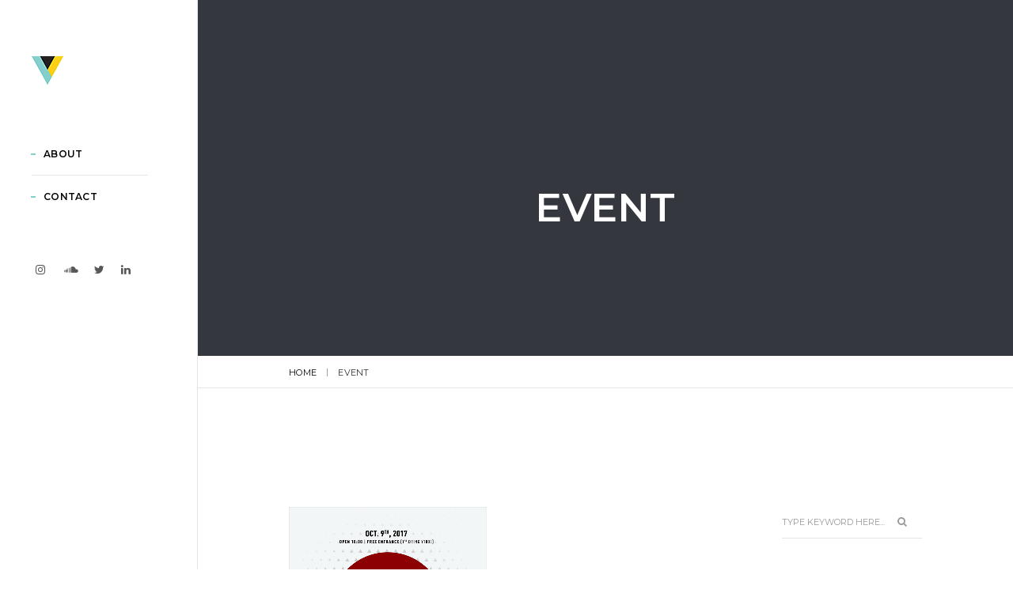

--- FILE ---
content_type: text/html; charset=UTF-8
request_url: https://www.cyantifik.com/portfolio-tags/event/
body_size: 10415
content:
<!DOCTYPE html>
<html lang="en-US" class="no-js">
<head>
    <meta charset="UTF-8">
    <meta name="viewport" content="width=device-width,initial-scale=1.0" />
    <link rel="profile" href="http://gmpg.org/xfn/11">
    <link rel="pingback" href="https://www.cyantifik.com/xmlrpc.php">
    
    <meta name='robots' content='index, follow, max-image-preview:large, max-snippet:-1, max-video-preview:-1' />

	<!-- This site is optimized with the Yoast SEO plugin v26.5 - https://yoast.com/wordpress/plugins/seo/ -->
	<title>event Archives - Vicky Heinlein / V</title>
	<link rel="canonical" href="https://www.cyantifik.com/portfolio-tags/event/" />
	<meta property="og:locale" content="en_US" />
	<meta property="og:type" content="article" />
	<meta property="og:title" content="event Archives - Vicky Heinlein / V" />
	<meta property="og:url" content="https://www.cyantifik.com/portfolio-tags/event/" />
	<meta property="og:site_name" content="Vicky Heinlein / V" />
	<meta name="twitter:card" content="summary_large_image" />
	<script type="application/ld+json" class="yoast-schema-graph">{"@context":"https://schema.org","@graph":[{"@type":"CollectionPage","@id":"https://www.cyantifik.com/portfolio-tags/event/","url":"https://www.cyantifik.com/portfolio-tags/event/","name":"event Archives - Vicky Heinlein / V","isPartOf":{"@id":"https://www.cyantifik.com/#website"},"primaryImageOfPage":{"@id":"https://www.cyantifik.com/portfolio-tags/event/#primaryimage"},"image":{"@id":"https://www.cyantifik.com/portfolio-tags/event/#primaryimage"},"thumbnailUrl":"https://www.cyantifik.com/wp-content/uploads/2016/04/feature-image-700x853-outlined.jpg","breadcrumb":{"@id":"https://www.cyantifik.com/portfolio-tags/event/#breadcrumb"},"inLanguage":"en-US"},{"@type":"ImageObject","inLanguage":"en-US","@id":"https://www.cyantifik.com/portfolio-tags/event/#primaryimage","url":"https://www.cyantifik.com/wp-content/uploads/2016/04/feature-image-700x853-outlined.jpg","contentUrl":"https://www.cyantifik.com/wp-content/uploads/2016/04/feature-image-700x853-outlined.jpg","width":700,"height":853},{"@type":"BreadcrumbList","@id":"https://www.cyantifik.com/portfolio-tags/event/#breadcrumb","itemListElement":[{"@type":"ListItem","position":1,"name":"Home","item":"https://www.cyantifik.com/"},{"@type":"ListItem","position":2,"name":"event"}]},{"@type":"WebSite","@id":"https://www.cyantifik.com/#website","url":"https://www.cyantifik.com/","name":"V 🕊️","description":"Designer • DJ • Event Producer • Design Mentor","potentialAction":[{"@type":"SearchAction","target":{"@type":"EntryPoint","urlTemplate":"https://www.cyantifik.com/?s={search_term_string}"},"query-input":{"@type":"PropertyValueSpecification","valueRequired":true,"valueName":"search_term_string"}}],"inLanguage":"en-US"}]}</script>
	<!-- / Yoast SEO plugin. -->


<link rel='dns-prefetch' href='//www.cyantifik.com' />
<link rel='dns-prefetch' href='//fonts.googleapis.com' />
<link rel='preconnect' href='//c0.wp.com' />
<link rel="alternate" type="application/rss+xml" title="Vicky Heinlein / V &raquo; Feed" href="https://www.cyantifik.com/feed/" />
<link rel="alternate" type="application/rss+xml" title="Vicky Heinlein / V &raquo; Comments Feed" href="https://www.cyantifik.com/comments/feed/" />
<link rel="alternate" type="application/rss+xml" title="Vicky Heinlein / V &raquo; event Tags Feed" href="https://www.cyantifik.com/portfolio-tags/event/feed/" />
<style id='wp-img-auto-sizes-contain-inline-css' type='text/css'>
img:is([sizes=auto i],[sizes^="auto," i]){contain-intrinsic-size:3000px 1500px}
/*# sourceURL=wp-img-auto-sizes-contain-inline-css */
</style>
<style id='wp-emoji-styles-inline-css' type='text/css'>

	img.wp-smiley, img.emoji {
		display: inline !important;
		border: none !important;
		box-shadow: none !important;
		height: 1em !important;
		width: 1em !important;
		margin: 0 0.07em !important;
		vertical-align: -0.1em !important;
		background: none !important;
		padding: 0 !important;
	}
/*# sourceURL=wp-emoji-styles-inline-css */
</style>
<style id='wp-block-library-inline-css' type='text/css'>
:root{--wp-block-synced-color:#7a00df;--wp-block-synced-color--rgb:122,0,223;--wp-bound-block-color:var(--wp-block-synced-color);--wp-editor-canvas-background:#ddd;--wp-admin-theme-color:#007cba;--wp-admin-theme-color--rgb:0,124,186;--wp-admin-theme-color-darker-10:#006ba1;--wp-admin-theme-color-darker-10--rgb:0,107,160.5;--wp-admin-theme-color-darker-20:#005a87;--wp-admin-theme-color-darker-20--rgb:0,90,135;--wp-admin-border-width-focus:2px}@media (min-resolution:192dpi){:root{--wp-admin-border-width-focus:1.5px}}.wp-element-button{cursor:pointer}:root .has-very-light-gray-background-color{background-color:#eee}:root .has-very-dark-gray-background-color{background-color:#313131}:root .has-very-light-gray-color{color:#eee}:root .has-very-dark-gray-color{color:#313131}:root .has-vivid-green-cyan-to-vivid-cyan-blue-gradient-background{background:linear-gradient(135deg,#00d084,#0693e3)}:root .has-purple-crush-gradient-background{background:linear-gradient(135deg,#34e2e4,#4721fb 50%,#ab1dfe)}:root .has-hazy-dawn-gradient-background{background:linear-gradient(135deg,#faaca8,#dad0ec)}:root .has-subdued-olive-gradient-background{background:linear-gradient(135deg,#fafae1,#67a671)}:root .has-atomic-cream-gradient-background{background:linear-gradient(135deg,#fdd79a,#004a59)}:root .has-nightshade-gradient-background{background:linear-gradient(135deg,#330968,#31cdcf)}:root .has-midnight-gradient-background{background:linear-gradient(135deg,#020381,#2874fc)}:root{--wp--preset--font-size--normal:16px;--wp--preset--font-size--huge:42px}.has-regular-font-size{font-size:1em}.has-larger-font-size{font-size:2.625em}.has-normal-font-size{font-size:var(--wp--preset--font-size--normal)}.has-huge-font-size{font-size:var(--wp--preset--font-size--huge)}.has-text-align-center{text-align:center}.has-text-align-left{text-align:left}.has-text-align-right{text-align:right}.has-fit-text{white-space:nowrap!important}#end-resizable-editor-section{display:none}.aligncenter{clear:both}.items-justified-left{justify-content:flex-start}.items-justified-center{justify-content:center}.items-justified-right{justify-content:flex-end}.items-justified-space-between{justify-content:space-between}.screen-reader-text{border:0;clip-path:inset(50%);height:1px;margin:-1px;overflow:hidden;padding:0;position:absolute;width:1px;word-wrap:normal!important}.screen-reader-text:focus{background-color:#ddd;clip-path:none;color:#444;display:block;font-size:1em;height:auto;left:5px;line-height:normal;padding:15px 23px 14px;text-decoration:none;top:5px;width:auto;z-index:100000}html :where(.has-border-color){border-style:solid}html :where([style*=border-top-color]){border-top-style:solid}html :where([style*=border-right-color]){border-right-style:solid}html :where([style*=border-bottom-color]){border-bottom-style:solid}html :where([style*=border-left-color]){border-left-style:solid}html :where([style*=border-width]){border-style:solid}html :where([style*=border-top-width]){border-top-style:solid}html :where([style*=border-right-width]){border-right-style:solid}html :where([style*=border-bottom-width]){border-bottom-style:solid}html :where([style*=border-left-width]){border-left-style:solid}html :where(img[class*=wp-image-]){height:auto;max-width:100%}:where(figure){margin:0 0 1em}html :where(.is-position-sticky){--wp-admin--admin-bar--position-offset:var(--wp-admin--admin-bar--height,0px)}@media screen and (max-width:600px){html :where(.is-position-sticky){--wp-admin--admin-bar--position-offset:0px}}

/*# sourceURL=wp-block-library-inline-css */
</style><style id='global-styles-inline-css' type='text/css'>
:root{--wp--preset--aspect-ratio--square: 1;--wp--preset--aspect-ratio--4-3: 4/3;--wp--preset--aspect-ratio--3-4: 3/4;--wp--preset--aspect-ratio--3-2: 3/2;--wp--preset--aspect-ratio--2-3: 2/3;--wp--preset--aspect-ratio--16-9: 16/9;--wp--preset--aspect-ratio--9-16: 9/16;--wp--preset--color--black: #000000;--wp--preset--color--cyan-bluish-gray: #abb8c3;--wp--preset--color--white: #ffffff;--wp--preset--color--pale-pink: #f78da7;--wp--preset--color--vivid-red: #cf2e2e;--wp--preset--color--luminous-vivid-orange: #ff6900;--wp--preset--color--luminous-vivid-amber: #fcb900;--wp--preset--color--light-green-cyan: #7bdcb5;--wp--preset--color--vivid-green-cyan: #00d084;--wp--preset--color--pale-cyan-blue: #8ed1fc;--wp--preset--color--vivid-cyan-blue: #0693e3;--wp--preset--color--vivid-purple: #9b51e0;--wp--preset--gradient--vivid-cyan-blue-to-vivid-purple: linear-gradient(135deg,rgb(6,147,227) 0%,rgb(155,81,224) 100%);--wp--preset--gradient--light-green-cyan-to-vivid-green-cyan: linear-gradient(135deg,rgb(122,220,180) 0%,rgb(0,208,130) 100%);--wp--preset--gradient--luminous-vivid-amber-to-luminous-vivid-orange: linear-gradient(135deg,rgb(252,185,0) 0%,rgb(255,105,0) 100%);--wp--preset--gradient--luminous-vivid-orange-to-vivid-red: linear-gradient(135deg,rgb(255,105,0) 0%,rgb(207,46,46) 100%);--wp--preset--gradient--very-light-gray-to-cyan-bluish-gray: linear-gradient(135deg,rgb(238,238,238) 0%,rgb(169,184,195) 100%);--wp--preset--gradient--cool-to-warm-spectrum: linear-gradient(135deg,rgb(74,234,220) 0%,rgb(151,120,209) 20%,rgb(207,42,186) 40%,rgb(238,44,130) 60%,rgb(251,105,98) 80%,rgb(254,248,76) 100%);--wp--preset--gradient--blush-light-purple: linear-gradient(135deg,rgb(255,206,236) 0%,rgb(152,150,240) 100%);--wp--preset--gradient--blush-bordeaux: linear-gradient(135deg,rgb(254,205,165) 0%,rgb(254,45,45) 50%,rgb(107,0,62) 100%);--wp--preset--gradient--luminous-dusk: linear-gradient(135deg,rgb(255,203,112) 0%,rgb(199,81,192) 50%,rgb(65,88,208) 100%);--wp--preset--gradient--pale-ocean: linear-gradient(135deg,rgb(255,245,203) 0%,rgb(182,227,212) 50%,rgb(51,167,181) 100%);--wp--preset--gradient--electric-grass: linear-gradient(135deg,rgb(202,248,128) 0%,rgb(113,206,126) 100%);--wp--preset--gradient--midnight: linear-gradient(135deg,rgb(2,3,129) 0%,rgb(40,116,252) 100%);--wp--preset--font-size--small: 13px;--wp--preset--font-size--medium: 20px;--wp--preset--font-size--large: 36px;--wp--preset--font-size--x-large: 42px;--wp--preset--spacing--20: 0.44rem;--wp--preset--spacing--30: 0.67rem;--wp--preset--spacing--40: 1rem;--wp--preset--spacing--50: 1.5rem;--wp--preset--spacing--60: 2.25rem;--wp--preset--spacing--70: 3.38rem;--wp--preset--spacing--80: 5.06rem;--wp--preset--shadow--natural: 6px 6px 9px rgba(0, 0, 0, 0.2);--wp--preset--shadow--deep: 12px 12px 50px rgba(0, 0, 0, 0.4);--wp--preset--shadow--sharp: 6px 6px 0px rgba(0, 0, 0, 0.2);--wp--preset--shadow--outlined: 6px 6px 0px -3px rgb(255, 255, 255), 6px 6px rgb(0, 0, 0);--wp--preset--shadow--crisp: 6px 6px 0px rgb(0, 0, 0);}:where(.is-layout-flex){gap: 0.5em;}:where(.is-layout-grid){gap: 0.5em;}body .is-layout-flex{display: flex;}.is-layout-flex{flex-wrap: wrap;align-items: center;}.is-layout-flex > :is(*, div){margin: 0;}body .is-layout-grid{display: grid;}.is-layout-grid > :is(*, div){margin: 0;}:where(.wp-block-columns.is-layout-flex){gap: 2em;}:where(.wp-block-columns.is-layout-grid){gap: 2em;}:where(.wp-block-post-template.is-layout-flex){gap: 1.25em;}:where(.wp-block-post-template.is-layout-grid){gap: 1.25em;}.has-black-color{color: var(--wp--preset--color--black) !important;}.has-cyan-bluish-gray-color{color: var(--wp--preset--color--cyan-bluish-gray) !important;}.has-white-color{color: var(--wp--preset--color--white) !important;}.has-pale-pink-color{color: var(--wp--preset--color--pale-pink) !important;}.has-vivid-red-color{color: var(--wp--preset--color--vivid-red) !important;}.has-luminous-vivid-orange-color{color: var(--wp--preset--color--luminous-vivid-orange) !important;}.has-luminous-vivid-amber-color{color: var(--wp--preset--color--luminous-vivid-amber) !important;}.has-light-green-cyan-color{color: var(--wp--preset--color--light-green-cyan) !important;}.has-vivid-green-cyan-color{color: var(--wp--preset--color--vivid-green-cyan) !important;}.has-pale-cyan-blue-color{color: var(--wp--preset--color--pale-cyan-blue) !important;}.has-vivid-cyan-blue-color{color: var(--wp--preset--color--vivid-cyan-blue) !important;}.has-vivid-purple-color{color: var(--wp--preset--color--vivid-purple) !important;}.has-black-background-color{background-color: var(--wp--preset--color--black) !important;}.has-cyan-bluish-gray-background-color{background-color: var(--wp--preset--color--cyan-bluish-gray) !important;}.has-white-background-color{background-color: var(--wp--preset--color--white) !important;}.has-pale-pink-background-color{background-color: var(--wp--preset--color--pale-pink) !important;}.has-vivid-red-background-color{background-color: var(--wp--preset--color--vivid-red) !important;}.has-luminous-vivid-orange-background-color{background-color: var(--wp--preset--color--luminous-vivid-orange) !important;}.has-luminous-vivid-amber-background-color{background-color: var(--wp--preset--color--luminous-vivid-amber) !important;}.has-light-green-cyan-background-color{background-color: var(--wp--preset--color--light-green-cyan) !important;}.has-vivid-green-cyan-background-color{background-color: var(--wp--preset--color--vivid-green-cyan) !important;}.has-pale-cyan-blue-background-color{background-color: var(--wp--preset--color--pale-cyan-blue) !important;}.has-vivid-cyan-blue-background-color{background-color: var(--wp--preset--color--vivid-cyan-blue) !important;}.has-vivid-purple-background-color{background-color: var(--wp--preset--color--vivid-purple) !important;}.has-black-border-color{border-color: var(--wp--preset--color--black) !important;}.has-cyan-bluish-gray-border-color{border-color: var(--wp--preset--color--cyan-bluish-gray) !important;}.has-white-border-color{border-color: var(--wp--preset--color--white) !important;}.has-pale-pink-border-color{border-color: var(--wp--preset--color--pale-pink) !important;}.has-vivid-red-border-color{border-color: var(--wp--preset--color--vivid-red) !important;}.has-luminous-vivid-orange-border-color{border-color: var(--wp--preset--color--luminous-vivid-orange) !important;}.has-luminous-vivid-amber-border-color{border-color: var(--wp--preset--color--luminous-vivid-amber) !important;}.has-light-green-cyan-border-color{border-color: var(--wp--preset--color--light-green-cyan) !important;}.has-vivid-green-cyan-border-color{border-color: var(--wp--preset--color--vivid-green-cyan) !important;}.has-pale-cyan-blue-border-color{border-color: var(--wp--preset--color--pale-cyan-blue) !important;}.has-vivid-cyan-blue-border-color{border-color: var(--wp--preset--color--vivid-cyan-blue) !important;}.has-vivid-purple-border-color{border-color: var(--wp--preset--color--vivid-purple) !important;}.has-vivid-cyan-blue-to-vivid-purple-gradient-background{background: var(--wp--preset--gradient--vivid-cyan-blue-to-vivid-purple) !important;}.has-light-green-cyan-to-vivid-green-cyan-gradient-background{background: var(--wp--preset--gradient--light-green-cyan-to-vivid-green-cyan) !important;}.has-luminous-vivid-amber-to-luminous-vivid-orange-gradient-background{background: var(--wp--preset--gradient--luminous-vivid-amber-to-luminous-vivid-orange) !important;}.has-luminous-vivid-orange-to-vivid-red-gradient-background{background: var(--wp--preset--gradient--luminous-vivid-orange-to-vivid-red) !important;}.has-very-light-gray-to-cyan-bluish-gray-gradient-background{background: var(--wp--preset--gradient--very-light-gray-to-cyan-bluish-gray) !important;}.has-cool-to-warm-spectrum-gradient-background{background: var(--wp--preset--gradient--cool-to-warm-spectrum) !important;}.has-blush-light-purple-gradient-background{background: var(--wp--preset--gradient--blush-light-purple) !important;}.has-blush-bordeaux-gradient-background{background: var(--wp--preset--gradient--blush-bordeaux) !important;}.has-luminous-dusk-gradient-background{background: var(--wp--preset--gradient--luminous-dusk) !important;}.has-pale-ocean-gradient-background{background: var(--wp--preset--gradient--pale-ocean) !important;}.has-electric-grass-gradient-background{background: var(--wp--preset--gradient--electric-grass) !important;}.has-midnight-gradient-background{background: var(--wp--preset--gradient--midnight) !important;}.has-small-font-size{font-size: var(--wp--preset--font-size--small) !important;}.has-medium-font-size{font-size: var(--wp--preset--font-size--medium) !important;}.has-large-font-size{font-size: var(--wp--preset--font-size--large) !important;}.has-x-large-font-size{font-size: var(--wp--preset--font-size--x-large) !important;}
/*# sourceURL=global-styles-inline-css */
</style>

<style id='classic-theme-styles-inline-css' type='text/css'>
/*! This file is auto-generated */
.wp-block-button__link{color:#fff;background-color:#32373c;border-radius:9999px;box-shadow:none;text-decoration:none;padding:calc(.667em + 2px) calc(1.333em + 2px);font-size:1.125em}.wp-block-file__button{background:#32373c;color:#fff;text-decoration:none}
/*# sourceURL=/wp-includes/css/classic-themes.min.css */
</style>
<link rel='stylesheet' id='contact-form-7-css' href='https://www.cyantifik.com/wp-content/plugins/contact-form-7/includes/css/styles.css?ver=6.1.4' type='text/css' media='all' />
<link rel='stylesheet' id='bootstrap-css' href='https://www.cyantifik.com/wp-content/themes/brando/assets/css/bootstrap.min.css?ver=3.3.4' type='text/css' media='all' />
<link rel='stylesheet' id='brando-style-css' href='https://www.cyantifik.com/wp-content/themes/brando/style.css?ver=1.5.1' type='text/css' media='all' />
<link rel='stylesheet' id='animate-css' href='https://www.cyantifik.com/wp-content/themes/brando/assets/css/animate.css?ver=1.5.1' type='text/css' media='all' />
<link rel='stylesheet' id='et-line-icons-css' href='https://www.cyantifik.com/wp-content/themes/brando/assets/css/et-line-icons.css?ver=1.5.1' type='text/css' media='all' />
<link rel='stylesheet' id='brando-font-awesome-css' href='https://www.cyantifik.com/wp-content/themes/brando/assets/css/font-awesome.min.css?ver=4.7.0' type='text/css' media='all' />
<link rel='stylesheet' id='magnific-popup-css' href='https://www.cyantifik.com/wp-content/themes/brando/assets/css/magnific-popup.css?ver=1.5.1' type='text/css' media='all' />
<style id='magnific-popup-inline-css' type='text/css'>
.grid figure:hover img { cursor: pointer !important }.mfp-zoom-out-cur, .mfp-zoom-out-cur .mfp-image-holder .mfp-close, .mfp-image-holder, .mfp-iframe-holder, .mfp-close-btn-in, .mfp-content, .mfp-container, .mfp-auto-cursor .mfp-content { cursor: pointer !important }
/*# sourceURL=magnific-popup-inline-css */
</style>
<link rel='stylesheet' id='owl-carousel-css' href='https://www.cyantifik.com/wp-content/themes/brando/assets/css/owl.carousel.css?ver=1.3.3' type='text/css' media='all' />
<link rel='stylesheet' id='owl-transitions-css' href='https://www.cyantifik.com/wp-content/themes/brando/assets/css/owl.transitions.css?ver=1.5.1' type='text/css' media='all' />
<link rel='stylesheet' id='pull-menu-sideslide-css' href='https://www.cyantifik.com/wp-content/themes/brando/assets/css/pull-menu-sideslide.css?ver=1.5.1' type='text/css' media='all' />
<link rel='stylesheet' id='brando-responsive-css' href='https://www.cyantifik.com/wp-content/themes/brando/assets/css/responsive.css?ver=1.5.1' type='text/css' media='all' />
<link rel='stylesheet' id='brando-fonts-css' href='//fonts.googleapis.com/css?family=Roboto%3A400%2C100%2C300%2C500%2C700%2C900%7CMontserrat%3A100%2C200%2C300%2C400%2C500%2C600%2C700%2C800%2C900&#038;subset' type='text/css' media='all' />
<link rel='stylesheet' id='js_composer_front-css' href='https://www.cyantifik.com/wp-content/plugins/js_composer/assets/css/js_composer.min.css?ver=6.10.0' type='text/css' media='all' />
<script type="text/javascript" src="https://c0.wp.com/c/6.9/wp-includes/js/jquery/jquery.min.js" id="jquery-core-js"></script>
<script type="text/javascript" src="https://c0.wp.com/c/6.9/wp-includes/js/jquery/jquery-migrate.min.js" id="jquery-migrate-js"></script>
<link rel="https://api.w.org/" href="https://www.cyantifik.com/wp-json/" /><link rel="EditURI" type="application/rsd+xml" title="RSD" href="https://www.cyantifik.com/xmlrpc.php?rsd" />
<meta name="generator" content="WordPress 6.9" />
<meta name="generator" content="Powered by WPBakery Page Builder - drag and drop page builder for WordPress."/>
<style type="text/css" id="custom-background-css">
body.custom-background { background-color: #ffffff; }
</style>
	<link rel="icon" href="https://www.cyantifik.com/wp-content/uploads/2017/10/cropped-perspectiV-icon-32x32.png" sizes="32x32" />
<link rel="icon" href="https://www.cyantifik.com/wp-content/uploads/2017/10/cropped-perspectiV-icon-192x192.png" sizes="192x192" />
<link rel="apple-touch-icon" href="https://www.cyantifik.com/wp-content/uploads/2017/10/cropped-perspectiV-icon-180x180.png" />
<meta name="msapplication-TileImage" content="https://www.cyantifik.com/wp-content/uploads/2017/10/cropped-perspectiV-icon-270x270.png" />
<style type="text/css" title="dynamic-css" class="options-output">body{font-family:Roboto;}.alt-font, .sidebar ul li a, .tags a, .btn{font-family:Montserrat;}body{line-height:23px;font-size:13px;}h1{line-height:50px;font-size:45px;}h2{line-height:45px;font-size:40px;}h3{line-height:40px;font-size:35px;}h4{line-height:30px;font-size:25px;}h5{line-height:25px;font-size:20px;}h6{line-height:23px;font-size:18px;}.text-extra-small{line-height:15px;font-size:10px;}.text-small{line-height:20px;font-size:11px;}.text-medium{line-height:24px;font-size:14px;}.text-large{line-height:22px;font-size:15px;}.text-extra-large{line-height:27px;font-size:18px;}.title-small{line-height:30px;font-size:20px;}.title-medium{line-height:28px;font-size:24px;}.title-large{line-height:34px;font-size:28px;}.title-extra-large{line-height:37px;font-size:35px;}.title-extra-large-2{line-height:45px;font-size:45px;}.title-extra-large-3{line-height:50px;font-size:50px;}.title-extra-large-4{line-height:70px;font-size:70px;}.title-extra-large-5{line-height:50px;font-size:80px;}.title-big{line-height:100px;font-size:100px;}.title-big2{line-height:125px;font-size:125px;}.title-big3{line-height:150px;font-size:150px;}body{background:#ffffff;}.bg-white{background:#ffffff;}.bg-black{background:#000000;}.bg-dark-gray{background:#252525;}.bg-mid-gray{background:#d4d4d4;}.bg-mid-gray2{background:#b2b2b2;}.bg-mid-gray3{background:#e2e2e2;}.bg-light-gray{background:#f7f7f7;}.bg-gray{background:#f6f6f6;}.bg-yellow{background:#e6af2a;}.bg-light-yellow{background:#f8f7f5;}.bg-deep-yellow{background:#c8a64b;}.bg-golden-yellow{background:#ffd800;}.bg-fast-yellow{background:#ef106e;}.bg-yellow-ochre{background:#997546;}.bg-brown{background:#614c45;}.bg-deep-brown{background:#544441;}.bg-orange{background:#c24742;}.bg-deep-orange{background:#d66e4a;}.bg-fast-orange{background:#ff513b;}.bg-pink{background:#c2345f;}.bg-deep-red{background:#dc3535;}.bg-crimson-red{background:#e31d3b;}.bg-deep-pink{background:#e53878;}.bg-light-pink{background:#dc378e;}.bg-deep-pink-dark{background:#e15276;}.bg-fast-pink{background:#ff1a56;}.bg-fast-pink-dark{background:#ef106e;}.bg-magenta{background:#d94378;}.bg-dark-green{background:#60a532;}.bg-fast-green{background:#00ff97;}.bg-deep-green{background:#1acd7b;}.bg-deep-green2{background:#7ebaa1;}.bg-deep-green-dark{background:#04b966;}.bg-deep-green-dark2{background:#6ad5a7;}.bg-deep-green-dark3{background:#62a486;}.bg-transparent-green{background:rgba(0,255,151,0.5);}.bg-fast-blue{background:#00efff;}.bg-dark-blue{background:#1e2126;}.bg-deep-blue{background:#2283d4;}.bg-deep-blue2{background:#131d43;}.bg-deep-blue3{background:#1d2127;}.bg-transparent-deep-blue{background:rgba(17,116,198,0.9);}.bg-turquoise-blue{background:#93e4cf;}.bg-deep-blue-dark{background:#1d6cae;}.bg-transparent-blue{background:rgba(0,239,255,0.5);}.bg-violet{background:#6c407e;}nav.shrink{background:#000000;}.menu-wrap{background:#ffffff;}.center-logo-header, .shrink.center-logo-header{background:#93e4cf;}.transparent-header.shrink{background:rgba(0,0,0,0.7);}.sidebar-nav, nav.shrink.sidebar-nav{background:#ffffff;}.header-white, .header-white.shrink{background:#ffffff;}nav.without-border.shrink{background:#000000;}.sidebar-nav .navbar-nav li a::before{border-bottom-color:#85d0cb;}.sidebar-nav .navbar-nav li > a:hover::before, .sidebar-nav .navbar-nav li.active > a::before, .sidebar-nav .navbar-nav li.current-menu-item > a:before, .sidebar-nav .navbar-nav li ul li.current-menu-item > a:before{border-bottom-color:#85d0cb;}body{color:#303030;}a{color:#000000;}a:hover{color:#303030;}i{color:#9a9a9a;}.white-text{color:#ffffff;}.black-text{color:#000000;}.gray-text{color:#626262;}.light-gray-text{color:#ababab;}.light-gray-text2{color:#c5c5c5;}.medium-gray-text{color:#929292;}.dark-gray-text{color:#373737;}.deep-gray-text{color:#404040;}.deep-light-gray-text{color:#878787;}.magenta-text{color:#d94378;}.orange-text{color:#ff513b;}.deep-orange-text{color:#d66e4a;}.deep-red-text{color:#e75e50;}.crimson-red-text{color:#e31d3b;}.deep-pink-dark-text{color:#e15276;}.fast-pink-text{color:#ff1a56;}.fast-pink-text-dark{color:#ef106e;}.yellow-text{color:#fdd947;}.fast-yellow-text{color:#ffffff;}.brown-text{color:#614c45;}.deep-yellow-text{color:#c8a64b;}.dark-blue-text{color:#1e2126;}.deep-blue-text{color:#2283d4;}.turquoise-blue-text{color:#85d4c0;}.transparent-blue-text{color:rgba(0,255,151,0.5);}.fast-green-text{color:#85eea5;}.deep-green-text{color:#1acd7b;}.deep-green-dark2-text{color:#6ad5a7;}.transparent-green-text{color:rgba(0,255,151,0.5);}</style><noscript><style> .wpb_animate_when_almost_visible { opacity: 1; }</style></noscript>    </head>
<body class="archive tax-portfolio-tags term-event term-23 custom-background wp-theme-brando wpb-js-composer js-comp-ver-6.10.0 vc_responsive" style="background:#ffffff">
    <nav class="navbar no-margin-bottom alt-font bg-white sidebar-nav ">
            <div class="container navigation-menu">
                <div class="row">
                    <!-- Brand and toggle get grouped for better mobile display -->
                    <div class="col-md-12 col-sm-12 navbar-header margin-ten-bottom sm-no-margin">
                        <button type="button" class="navbar-toggle collapsed" data-toggle="collapse" data-target="#bs-example-navbar-collapse-1">
                            <span class="sr-only">Toggle navigation</span>
                            <span class="icon-bar"></span>
                            <span class="icon-bar"></span>
                            <span class="icon-bar"></span>
                        </button>
                                                                                <a class="navbar-brand section-link" href="#home">
                                                                            <img alt="Vicky Heinlein / V" src="https://www.cyantifik.com/wp-content/uploads/2019/10/v-logo-40px.jpg" class="logo" />
                                                                            <img alt="Vicky Heinlein / V" src="https://www.cyantifik.com/wp-content/uploads/2019/10/v-logo-150px-1.jpg" class="retina-logo" style="width:80px; max-height:80" />
                                                                        </a>
                                            </div>
                    <div class="col-md-12 margin-fifteen-tb sm-no-margin">
                        <div class="collapse navbar-collapse" id="bs-example-navbar-collapse-1">
                            <div class="menu-personal-homepage-menu-container"><ul id="menu-personal-homepage-menu" class="nav navbar-nav main-menu-height"><li id="menu-item-5402" class="menu-item menu-item-type-custom menu-item-object-custom menu-item-home menu-item-5402"><a title="About V" href="https://www.cyantifik.com/#about">About</a></li>
<li id="menu-item-6322" class="menu-item menu-item-type-custom menu-item-object-custom menu-item-6322"><a title="Hi! Let&#8217;s connect :)" target="_blank" href="mailto:v@cyantifik.com">Contact</a></li>
</ul></div>                        </div>
                    </div>
                                                <div class="col-md-12 margin-ten no-margin-lr sm-display-none">
                                <div id="text-23" class="custom-widget widget_text">			<div class="textwidget"><div class="footer-social margin-fifteen-top xs-margin-ten-top col-md-12 no-padding-lr"><a target="_blank" class="directpage" href="https://www.instagram.com/cyantifik"><i class="fa fa-instagram icon"></i></a><a target="_blank" class="directpage" href="https://soundcloud.com/cyantifik"><i class="fa fa-soundcloud"></i></a><a target="_blank" class="directpage" href="https://twitter.com/cyantifik"><i class="fa fa-twitter"></i></a></a><a target="_blank" class="directpage" href="https://www.linkedin.com/in/cyantifik"><i class="fa fa-linkedin"></i></a></div></div>
		</div>                            </div>
                                    </div>
            </div>
        </nav>
<div class="sidebar-wrapper personal"><section class="parallax2 parallax-fix no-padding post-3174 portfolio type-portfolio status-publish has-post-thumbnail hentry portfolio-category-branding portfolio-category-event portfolio-category-visual-design portfolio-tags-branding portfolio-tags-event portfolio-tags-music"><div class="opacity-full-dark bg-deep-blue3"></div><div class="container position-relative"><div class="row"><div class="page-title"><div class="col-text-middle-main"><div class="col-text-middle"><div class="col-md-12 col-sm-12 text-center"><h2 class="alt-font white-text font-weight-600 xs-title-extra-large no-margin entry-title">event</h2></div></div></div></div></div></div></section><div class="breadcrumb alt-font"><div class="container"> <ul>
<!-- Breadcrumb, generated by 'Breadcrumb Nav XT' - http://sw-guide.de/ -->
<li><a href="https://www.cyantifik.com/" title="Browse to: Home">Home</a></li><li>event</li>
</ul></div></div><section class="parent-section">
    <div class="container col2-layout">
        <div class="row">
            <div class="col-md-8 col-sm-8 col-xs-12">                <div class="work-2col"><div class="grid-gallery grid-style4 overflow-hidden gutter-medium"><div class="tab-content"><ul class="masonry-items grid"><li class="post-3174 portfolio type-portfolio status-publish has-post-thumbnail hentry portfolio-category-branding portfolio-category-event portfolio-category-visual-design portfolio-tags-branding portfolio-tags-event portfolio-tags-music"><figure class="overflow-hidden"><div class="gallery-img bg-fast-blue-green-gradiant"><a href="https://www.cyantifik.com/portfolio/berlin-techno-night/"class="simple-ajax-popup-align-top"><img src="https://www.cyantifik.com/wp-content/uploads/2016/04/feature-image-700x853-outlined.jpg" width="700" height="853" alt="" title="feature-image-700x853-outlined" srcset="https://www.cyantifik.com/wp-content/uploads/2016/04/feature-image-700x853-outlined.jpg 700w, https://www.cyantifik.com/wp-content/uploads/2016/04/feature-image-700x853-outlined-246x300.jpg 246w, https://www.cyantifik.com/wp-content/uploads/2016/04/feature-image-700x853-outlined-420x512.jpg 420w, https://www.cyantifik.com/wp-content/uploads/2016/04/feature-image-700x853-outlined-574x700.jpg 574w"></a></div><figcaption><h3 class="alt-font text-uppercase entry-title">Berlin Techno Night</h3></figcaption></figure></li></ul></div></div></div>            </div><div class="col-md-3 col-sm-4 col-xs-12 col-md-offset-1 sidebar pull-right"><div id="search-2" class="widget widget_search"><form method="get" action="https://www.cyantifik.com/" name="search" class="main-search">
    <button type="submit" class="fa fa-search close-search search-button"></button>
    <input class="alt-font blog-search-btn" type="text" name="s" value="" placeholder="TYPE KEYWORD HERE...">
</form>
</div><div id="categories-2" class="widget widget_categories"><span class="alt-font text-uppercase dark-gray-text font-weight-600 text-large widget-title">Categories</span><div class="bg-fast-yellow separator-line-thick no-margin-lr"></div>
			<ul>
					<li class="cat-item category-list cat-item-32"><a href="https://www.cyantifik.com/category/architecture/">architecture</a>
</li>
	<li class="cat-item category-list cat-item-34"><a href="https://www.cyantifik.com/category/community/">community</a>
</li>
	<li class="cat-item category-list cat-item-28"><a href="https://www.cyantifik.com/category/design/">design</a>
</li>
	<li class="cat-item category-list cat-item-33"><a href="https://www.cyantifik.com/category/inspiration/">inspiration</a>
</li>
	<li class="cat-item category-list cat-item-39"><a href="https://www.cyantifik.com/category/learning/">learning</a>
</li>
	<li class="cat-item category-list cat-item-30"><a href="https://www.cyantifik.com/category/travel/">travel</a>
</li>
			</ul>

			</div><div id="brando_about_widget-2" class="widget widget_brando_about_widget"><span class="alt-font text-uppercase dark-gray-text font-weight-600 text-large widget-title">About Me</span><div class="bg-fast-yellow separator-line-thick no-margin-lr"></div><div class="margin-eight-bottom sm-margin-six-bottom"><img src="http://wpdemos.themezaa.com/brando/personal/wp-content/themes/brando/assets/images/600x255-ph.jpg" alt="about-me" /></div><span class="alt-font text-uppercase dark-gray-text font-weight-600 display-block">John Deo</span><p>Lorem Ipsum is simply dummy text of the printing and typesetting industry. Lorem Ipsum has been industry&#039;s standard.</p></div><div id="text-2" class="widget widget_text"><span class="alt-font text-uppercase dark-gray-text font-weight-600 text-large widget-title">Text Widget</span><div class="bg-fast-yellow separator-line-thick no-margin-lr"></div>			<div class="textwidget">Lorem Ipsum is simply dummy text of printing and typesetting industry. Lorem Ipsum has been the industry's standard dummy text ever since the of type and scrambled it to make a type specimen.</div>
		</div><div id="brando_popular_post_widget-2" class="widget widget_brando_popular_post_widget"><span class="alt-font text-uppercase dark-gray-text font-weight-600 text-large widget-title">Popular Post</span><div class="bg-fast-yellow separator-line-thick no-margin-lr"></div><ul class="widget-posts"><li><a class="alt-font" href="https://www.cyantifik.com/2017/11/08/always-learning/">Decide what you need to learn right now — based&hellip;</a>Wednesday - November 08, 2017</li><li><a class="alt-font" href="https://www.cyantifik.com/2017/11/08/poetry-of-light/">The Poetry of Light</a>Wednesday - November 08, 2017</li><li><a class="alt-font" href="https://www.cyantifik.com/2017/11/08/thoughts-on-leadership/">&#8220;Leadership is not a position or a title, it is&hellip;</a>Wednesday - November 08, 2017</li><li><a class="alt-font" href="https://www.cyantifik.com/2017/11/08/building-community/">&#8220;In A Divisive World, Building Community Offers Solace &#038; Hope.&#8221;&hellip;</a>Wednesday - November 08, 2017</li><li><a class="alt-font" href="https://www.cyantifik.com/2017/11/08/best-design-bookstores/">In Search of — The Best Design Bookstores</a>Wednesday - November 08, 2017</li></ul></div><div id="tag_cloud-2" class="widget widget_tag_cloud"><span class="alt-font text-uppercase dark-gray-text font-weight-600 text-large widget-title">Tags</span><div class="bg-fast-yellow separator-line-thick no-margin-lr"></div><div class="tagcloud"><div class="widget-body tags"><a href="https://www.cyantifik.com/tag/architecture/" class="tag-cloud-link tag-link-37 tag-link-position-1" style="font-size: 8pt;" aria-label="architecture (1 item)">architecture</a>
<a href="https://www.cyantifik.com/tag/community/" class="tag-cloud-link tag-link-35 tag-link-position-2" style="font-size: 8pt;" aria-label="community (1 item)">community</a>
<a href="https://www.cyantifik.com/tag/design/" class="tag-cloud-link tag-link-8 tag-link-position-3" style="font-size: 13.25pt;" aria-label="DESIGN (2 items)">DESIGN</a>
<a href="https://www.cyantifik.com/tag/inspiration/" class="tag-cloud-link tag-link-36 tag-link-position-4" style="font-size: 22pt;" aria-label="inspiration (5 items)">inspiration</a>
<a href="https://www.cyantifik.com/tag/learning/" class="tag-cloud-link tag-link-40 tag-link-position-5" style="font-size: 8pt;" aria-label="learning (1 item)">learning</a>
<a href="https://www.cyantifik.com/tag/travel/" class="tag-cloud-link tag-link-38 tag-link-position-6" style="font-size: 8pt;" aria-label="travel (1 item)">travel</a></div></div>
</div><div id="brando_recent_comment_widget-2" class="widget widget_brando_recent_comment_widget"><div class="widget"><span class="alt-font text-uppercase dark-gray-text font-weight-600 text-large widget-title">Recent Comment</span><div class="bg-fast-yellow separator-line-thick no-margin-lr"></div><div class="widget-body"><ul class="widget-posts"><li class="clearfix"><a class="author alt-font" href="https://www.cyantifik.com/2017/11/08/poetry-of-light/#comment-90">The Poetry of Light</a> Saturday - January 24, 2026 10:27 am</li><li class="clearfix"><a class="author alt-font" href="https://www.cyantifik.com/2017/11/08/building-community/#comment-89">&#8220;In A Divisive World, Building Community Offers Solace &#038; Hope.&#8221; — Jim Daly</a> Saturday - January 24, 2026 02:53 am</li><li class="clearfix"><a class="author alt-font" href="https://www.cyantifik.com/2017/11/08/best-design-bookstores/#comment-88">In Search of — The Best Design Bookstores</a> Tuesday - January 20, 2026 01:00 pm</li><li class="clearfix"><a class="author alt-font" href="https://www.cyantifik.com/2017/11/08/always-learning/#comment-87">Decide what you need to learn right now — based on time &#038; utility.</a> Saturday - January 03, 2026 02:02 am</li><li class="clearfix"><a class="author alt-font" href="https://www.cyantifik.com/2017/11/08/always-learning/#comment-86">Decide what you need to learn right now — based on time &#038; utility.</a> Monday - December 15, 2025 05:47 am</li></ul></div></div></div><div id="archives-2" class="widget widget_archive"><span class="alt-font text-uppercase dark-gray-text font-weight-600 text-large widget-title">Archives</span><div class="bg-fast-yellow separator-line-thick no-margin-lr"></div>
			<ul>
					<li><a href='https://www.cyantifik.com/2017/11/'>November 2017</a></li>
			</ul>

			</div><div id="text-21" class="widget widget_text">			<div class="textwidget"><a href="#"><img alt="" src="http://wpdemos.themezaa.com/brando/personal/wp-content/themes/brando/assets/images/800x700-ph.jpg"></a></div>
		</div></div>        </div>
    </div>
</section>
<footer class="padding-four-tb bg-white border-top" >
    <div class="container">
        <div class="row">
            <!-- social media link -->
                            <div class="col-md-12 col-sm-12 text-center">
                                    </div>
                                        <div class="col-md-12 col-sm-12 text-center">
                    <span class="text-uppercase alt-font text-extra-small display-block medium-gray-text margin-one-top">© 2025 Vicky Heinlein (•̀ᴗ•́)و ♥ All rights reserved.</span>
                </div>
                        <!-- end social media link -->
        </div>
    </div>
</footer>
<!-- scroll to top -->
    <a class="scrollToTop" href="javascript:void(0);">
        <i class="fa fa-angle-up"></i>
    </a>
<!-- scroll to top End... -->
</div><script type="speculationrules">
{"prefetch":[{"source":"document","where":{"and":[{"href_matches":"/*"},{"not":{"href_matches":["/wp-*.php","/wp-admin/*","/wp-content/uploads/*","/wp-content/*","/wp-content/plugins/*","/wp-content/themes/brando/*","/*\\?(.+)"]}},{"not":{"selector_matches":"a[rel~=\"nofollow\"]"}},{"not":{"selector_matches":".no-prefetch, .no-prefetch a"}}]},"eagerness":"conservative"}]}
</script>
<div style="clear:both; width:100%;text-align:center; font-size:11px; "><a target="_blank" title="Newsletter Manager" href="http://xyzscripts.com/wordpress-plugins/newsletter-manager/" >Newsletter</a>	 Powered By : <a target="_blank" title="PHP Scripts & Programs" href="http://www.xyzscripts.com" >XYZScripts.com</a></div><script type="text/javascript" src="https://c0.wp.com/c/6.9/wp-includes/js/dist/hooks.min.js" id="wp-hooks-js"></script>
<script type="text/javascript" src="https://c0.wp.com/c/6.9/wp-includes/js/dist/i18n.min.js" id="wp-i18n-js"></script>
<script type="text/javascript" id="wp-i18n-js-after">
/* <![CDATA[ */
wp.i18n.setLocaleData( { 'text direction\u0004ltr': [ 'ltr' ] } );
//# sourceURL=wp-i18n-js-after
/* ]]> */
</script>
<script type="text/javascript" src="https://www.cyantifik.com/wp-content/plugins/contact-form-7/includes/swv/js/index.js?ver=6.1.4" id="swv-js"></script>
<script type="text/javascript" id="contact-form-7-js-before">
/* <![CDATA[ */
var wpcf7 = {
    "api": {
        "root": "https:\/\/www.cyantifik.com\/wp-json\/",
        "namespace": "contact-form-7\/v1"
    }
};
//# sourceURL=contact-form-7-js-before
/* ]]> */
</script>
<script type="text/javascript" src="https://www.cyantifik.com/wp-content/plugins/contact-form-7/includes/js/index.js?ver=6.1.4" id="contact-form-7-js"></script>
<script type="text/javascript" src="https://www.cyantifik.com/wp-content/themes/brando/assets/js/modernizr.js?ver=1.5.1" id="modernizr-js"></script>
<script type="text/javascript" src="https://www.cyantifik.com/wp-content/themes/brando/assets/js/bootstrap.min.js?ver=1.5.1" id="bootstrap-js"></script>
<script type="text/javascript" src="https://www.cyantifik.com/wp-content/themes/brando/assets/js/jquery.easing.1.3.js?ver=1.5.1" id="jquery-easing-js"></script>
<script type="text/javascript" src="https://www.cyantifik.com/wp-content/themes/brando/assets/js/skrollr.min.js?ver=1.5.1" id="skrollr-js"></script>
<script type="text/javascript" src="https://www.cyantifik.com/wp-content/themes/brando/assets/js/smooth-scroll.js?ver=1.5.1" id="smooth-scroll-js"></script>
<script type="text/javascript" src="https://www.cyantifik.com/wp-content/themes/brando/assets/js/jquery.appear.js?ver=1.5.1" id="jquery-appear-js"></script>
<script type="text/javascript" src="https://www.cyantifik.com/wp-content/themes/brando/assets/js/jquery.nav.js?ver=1.5.1" id="jquery-nav-js"></script>
<script type="text/javascript" src="https://www.cyantifik.com/wp-content/themes/brando/assets/js/wow.min.js?ver=1.5.1" id="wow-js"></script>
<script type="text/javascript" src="https://www.cyantifik.com/wp-content/themes/brando/assets/js/jquery.countTo.js?ver=1.5.1" id="jquery-countTo-js"></script>
<script type="text/javascript" src="https://www.cyantifik.com/wp-content/themes/brando/assets/js/jquery.parallax-1.1.3.js?ver=1.5.1" id="jquery-parallax-js"></script>
<script type="text/javascript" src="https://www.cyantifik.com/wp-content/themes/brando/assets/js/jquery.magnific-popup.min.js?ver=1.5.1" id="jquery-magnific-popup-js"></script>
<script type="text/javascript" src="https://www.cyantifik.com/wp-content/themes/brando/assets/js/isotope.pkgd.min.js?ver=1.5.1" id="isotope-pkgd-js"></script>
<script type="text/javascript" src="https://www.cyantifik.com/wp-content/themes/brando/assets/js/imagesloaded.pkgd.min.js?ver=1.5.1" id="imagesloaded-pkgd-js"></script>
<script type="text/javascript" src="https://www.cyantifik.com/wp-content/themes/brando/assets/js/classie.js?ver=1.5.1" id="classie-js"></script>
<script type="text/javascript" src="https://www.cyantifik.com/wp-content/themes/brando/assets/js/counter.js?ver=1.5.1" id="counter-js"></script>
<script type="text/javascript" src="https://www.cyantifik.com/wp-content/themes/brando/assets/js/jquery.fitvids.js?ver=1.5.1" id="jquery-fitvids-js"></script>
<script type="text/javascript" src="https://www.cyantifik.com/wp-content/themes/brando/assets/js/owl.carousel.min.js?ver=1.5.1" id="owl-carousel-js"></script>
<script type="text/javascript" src="https://www.cyantifik.com/wp-content/themes/brando/assets/js/infinite-scroll.js?ver=2.1.0" id="infinite-scroll-js"></script>
<script type="text/javascript" src="https://www.cyantifik.com/wp-content/themes/brando/assets/js/background-srcset.js?ver=1.5.1" id="background-srcset-js"></script>
<script type="text/javascript" id="brandomain-js-extra">
/* <![CDATA[ */
var brandoajaxurl = {"ajaxurl":"https://www.cyantifik.com/wp-admin/admin-ajax.php","themeurl":"https://www.cyantifik.com/wp-content/themes/brando","loading_image":"https://www.cyantifik.com/wp-content/themes/brando/assets/images/ajax-loader.gif"};
var brando_infinite_scroll_message = {"message":"All Post Loaded"};
var simpleLikes = {"ajaxurl":"https://www.cyantifik.com/wp-admin/admin-ajax.php","like":"Like","unlike":"Unlike"};
//# sourceURL=brandomain-js-extra
/* ]]> */
</script>
<script type="text/javascript" src="https://www.cyantifik.com/wp-content/themes/brando/assets/js/main.js?ver=1.5.1" id="brandomain-js"></script>
<script type="text/javascript" src="https://www.cyantifik.com/wp-content/plugins/responsive-videos-fitvids/assets/js/jQuery.fitVids.js?ver=3.0.1" id="sgi-fitvids-js"></script>
<script id="wp-emoji-settings" type="application/json">
{"baseUrl":"https://s.w.org/images/core/emoji/17.0.2/72x72/","ext":".png","svgUrl":"https://s.w.org/images/core/emoji/17.0.2/svg/","svgExt":".svg","source":{"concatemoji":"https://www.cyantifik.com/wp-includes/js/wp-emoji-release.min.js?ver=6.9"}}
</script>
<script type="module">
/* <![CDATA[ */
/*! This file is auto-generated */
const a=JSON.parse(document.getElementById("wp-emoji-settings").textContent),o=(window._wpemojiSettings=a,"wpEmojiSettingsSupports"),s=["flag","emoji"];function i(e){try{var t={supportTests:e,timestamp:(new Date).valueOf()};sessionStorage.setItem(o,JSON.stringify(t))}catch(e){}}function c(e,t,n){e.clearRect(0,0,e.canvas.width,e.canvas.height),e.fillText(t,0,0);t=new Uint32Array(e.getImageData(0,0,e.canvas.width,e.canvas.height).data);e.clearRect(0,0,e.canvas.width,e.canvas.height),e.fillText(n,0,0);const a=new Uint32Array(e.getImageData(0,0,e.canvas.width,e.canvas.height).data);return t.every((e,t)=>e===a[t])}function p(e,t){e.clearRect(0,0,e.canvas.width,e.canvas.height),e.fillText(t,0,0);var n=e.getImageData(16,16,1,1);for(let e=0;e<n.data.length;e++)if(0!==n.data[e])return!1;return!0}function u(e,t,n,a){switch(t){case"flag":return n(e,"\ud83c\udff3\ufe0f\u200d\u26a7\ufe0f","\ud83c\udff3\ufe0f\u200b\u26a7\ufe0f")?!1:!n(e,"\ud83c\udde8\ud83c\uddf6","\ud83c\udde8\u200b\ud83c\uddf6")&&!n(e,"\ud83c\udff4\udb40\udc67\udb40\udc62\udb40\udc65\udb40\udc6e\udb40\udc67\udb40\udc7f","\ud83c\udff4\u200b\udb40\udc67\u200b\udb40\udc62\u200b\udb40\udc65\u200b\udb40\udc6e\u200b\udb40\udc67\u200b\udb40\udc7f");case"emoji":return!a(e,"\ud83e\u1fac8")}return!1}function f(e,t,n,a){let r;const o=(r="undefined"!=typeof WorkerGlobalScope&&self instanceof WorkerGlobalScope?new OffscreenCanvas(300,150):document.createElement("canvas")).getContext("2d",{willReadFrequently:!0}),s=(o.textBaseline="top",o.font="600 32px Arial",{});return e.forEach(e=>{s[e]=t(o,e,n,a)}),s}function r(e){var t=document.createElement("script");t.src=e,t.defer=!0,document.head.appendChild(t)}a.supports={everything:!0,everythingExceptFlag:!0},new Promise(t=>{let n=function(){try{var e=JSON.parse(sessionStorage.getItem(o));if("object"==typeof e&&"number"==typeof e.timestamp&&(new Date).valueOf()<e.timestamp+604800&&"object"==typeof e.supportTests)return e.supportTests}catch(e){}return null}();if(!n){if("undefined"!=typeof Worker&&"undefined"!=typeof OffscreenCanvas&&"undefined"!=typeof URL&&URL.createObjectURL&&"undefined"!=typeof Blob)try{var e="postMessage("+f.toString()+"("+[JSON.stringify(s),u.toString(),c.toString(),p.toString()].join(",")+"));",a=new Blob([e],{type:"text/javascript"});const r=new Worker(URL.createObjectURL(a),{name:"wpTestEmojiSupports"});return void(r.onmessage=e=>{i(n=e.data),r.terminate(),t(n)})}catch(e){}i(n=f(s,u,c,p))}t(n)}).then(e=>{for(const n in e)a.supports[n]=e[n],a.supports.everything=a.supports.everything&&a.supports[n],"flag"!==n&&(a.supports.everythingExceptFlag=a.supports.everythingExceptFlag&&a.supports[n]);var t;a.supports.everythingExceptFlag=a.supports.everythingExceptFlag&&!a.supports.flag,a.supports.everything||((t=a.source||{}).concatemoji?r(t.concatemoji):t.wpemoji&&t.twemoji&&(r(t.twemoji),r(t.wpemoji)))});
//# sourceURL=https://www.cyantifik.com/wp-includes/js/wp-emoji-loader.min.js
/* ]]> */
</script>

		<script type="text/javascript">
		jQuery(document).ready(function(){
			jQuery('.row').fitVids();
		});
		</script>
		</body>
</html>


--- FILE ---
content_type: text/css
request_url: https://www.cyantifik.com/wp-content/themes/brando/style.css?ver=1.5.1
body_size: 24774
content:
/*
Theme Name: Brando
Theme URI: http://wpdemos.themezaa.com/brando
Version: 1.5.1
Author: ThemeZaa
Author URI: http://www.themezaa.com
Description: Brando is a creative, clean, fully responsive, powerful and multipurpose onepage WordPress theme with latest web design trends.
Tags: custom-header, custom-menu, featured-images, post-formats, sticky-post, translation-ready, left-sidebar, right-sidebar, custom-colors, theme-options, threaded-comments, custom-background
Text Domain: brando
License: Themeforest Split Licence
License URI: -


Table of contents
        
    01. Google font
    02. Reset
    03. Typography
    04. Icon
    05. Background color
    06. Background image
    07. Custom
    08. Border
    09. Owl carousel
    10. Navigation
    11. Slider and parallax typography
    12. Counter
    13. Portfolio
    14. Tab
    15. List
    16. Progress bar
    17. Testimonial
    18. Team
    19. Blog
    20. Form controls
    21. Features box
    22. Accordion and toggle
    23. Quote
    24. Alert
    25. Video and sound
    26. Footer
    27. Agency demo
    28. Restaurant demo
    29. Travel demo
    30. Spa demo
    31. Photography demo
    32. Personal demo
    33. Architecture demo
    34. Event demo
    35. Wedding demo
    36. Tattoo demo
    37. Blog listing
    38. Coming soon
    39. Demo page

*/

/* ===================================
    Google font
====================================== */

/* ===================================
    Reset
====================================== */
body{ font-family: 'Roboto', sans-serif; -webkit-font-smoothing: antialiased;  font-smoothing: antialiased; font-size:13px; color:#626262; line-height:23px; letter-spacing: 0.02em;  }
a, a:active{ color: #626262; text-decoration: none; }
a:hover, a:focus{ color: #272727;  text-decoration: none}
a:focus {outline: none !important; }
img { -webkit-backface-visibility: hidden; max-width:100%; height:auto; }
video { background-size: cover; display: table-cell; vertical-align: middle; width: 100%; }
input, textarea, select{ border: 1px solid #dfdfdf; font-size: 11px;  padding: 8px 15px; width: 100%; margin: 0 0 20px 0; max-width: 100%; resize: none; outline: none;}
input[type="submit"] { width: auto}
input[type="button"], input[type="text"], input[type="email"], input[type="search"], input[type="password"], textarea, input[type="submit"] { -webkit-appearance: none;  border-radius: 0; }
input:focus, textarea:focus{ border: 1px solid #989898; outline: none; }
input[type="number"] { -moz-appearance: textfield; -webkit-appearance: textfield; -webkit-appearance: none; }
input[type=number]::-webkit-inner-spin-button, input[type=number]::-webkit-outer-spin-button { -webkit-appearance: none; -webkit-appearance: none; -moz-appearance: none; appearance: none; }
select::-ms-expand{ display:none;}
iframe { border: 0;}
.grid-gallery ul, footer ul, .footer-link, nav ul, .nav-tabs, .widget ul, .tab-content ul, .grid, .list-line, .sitemap-wrapper ul, .form-group ul, .breadcrumb ul { list-style: none outside none; }
ul { list-style-type: disc;}
ol, dl {}
* { transition-timing-function: ease-in-out; -moz-transition-timing-function: ease-in-out; -webkit-transition-timing-function: ease-in-out; -o-transition-timing-function: ease-in-out; transition-duration: .2s; -moz-transition-duration: .2s; -webkit-transition-duration: .2s; -o-transition-duration: .2s; }
::selection { color: #000; background:#dcdcdc; }
::-moz-selection { color:#000; background:#dcdcdc; }
::-webkit-input-placeholder { color: #999; text-overflow: ellipsis; }
:-moz-placeholder { color: #999 !important; text-overflow: ellipsis; opacity:1; }
::-moz-placeholder { color: #999 !important; text-overflow: ellipsis; opacity:1; } 
:-ms-input-placeholder { color: #999 !important; text-overflow: ellipsis; opacity:1; }
.animated { -moz-transition-duration: 0s !important;  }
p:empty {display: none !important; }
i, cite, em, var, address, dfn { font-style: italic; }
del { color: #626262; }
table { border-bottom: 1px solid #ededed; border-collapse: collapse; border-spacing: 0; margin: 0 0 25px 0; width: 100%; }
caption, th, td { font-weight: normal; text-align: left; }
th { font-weight: bold; text-transform: uppercase; padding: 8px 0 }
td { border-top: 1px solid #ededed; padding: 8px 0 }
dl { margin: 0 20px; }
dt { font-weight: bold; }
dd { margin: 0 0 20px; }
ins { text-decoration: none; background: #fff9c0;}
pre { white-space: pre-wrap; word-break: keep-all;}
blockquote:before, blockquote:after, q:before, q:after { content: none; }
blockquote, q { hyphens: none; quotes: none; position: relative; }
img.size-full, img.size-large, img.wp-post-image { height: auto; max-width: 100%; }
.entry-content img.alignleft, .entry-content .wp-caption.alignleft { margin-left: -60px; }
figure.wp-caption.alignleft, img.alignleft, .alignleft { margin: 10px 20px 10px 0; }
img.alignright { margin: 5px 0 5px 20px; }
.entry-content img, .entry-summary img, .comment-content img[height], img[class*="align"], img[class*="wp-image-"], img[class*="attachment-"] { height: auto; }
.entry-content img, .entry-summary img, .comment-content img, .widget img, .wp-caption { max-width: 100%; }
img.alignnone { margin: 5px 0; }
embed, object { max-width: 100%; }
.format-quote blockquote:before { font-size: 140px; font-weight: 400; line-height: .8; padding-right: 25px; position: absolute; left: -15px; top: -3px; }
abbr[title], abbr[data-original-title] { border: 0 none; color: #ff0000; cursor: default; display: inline-block; text-decoration: none; line-height: normal;}
.wp-caption { max-width: 100%; background-color: #f6f6f6; padding: 8px; text-align: left; clear: both; margin-bottom:20px }
.wp-caption-text { margin: 0; padding: 8px 0 3px; margin: 0 !important;}
.screen-reader-text { clip: rect(1px, 1px, 1px, 1px); overflow: hidden; color: #373737; font-size: 11px !important; line-height: 20px !important; text-transform: uppercase;}
.screen-reader-text:focus { clip: auto !important; display: block; height: auto; left: 5px; top: 5px; width: auto; z-index: 100000; }
.gallery-item { position: relative;}
.gallery-caption { background-color: rgba(0, 0, 0, 0.7); box-sizing: border-box; color: #fff; font-size: 14px; line-height: 1.3; margin: 0; max-height: 50%; opacity: 0; padding: 2px 8px; position: absolute; bottom: 0; left: 0; text-align: left; -webkit-transition: opacity 400ms ease; transition: opacity 400ms ease; width: 100%; }
.gallery-item:hover .gallery-caption { opacity: 1; }
.bypostauthor {}
.alignleft { float: left; }
.alignright { float: right; }
.aligncenter { display: block; margin-left: auto; margin-right: auto; float: none !important }
.admin-bar .navbar { padding-top: 32px;}
button { outline: none;}

/* ===================================
    Typography
====================================== */

/* heading */
h1, h2, h3, h4, h5, h6 { text-transform: uppercase; margin:0 0 25px 0; padding:0; color: #000; }
h1 { font-size:45px; line-height: 50px}
h2 { font-size:40px; line-height:45px}
h3 { font-size:35px; line-height:40px}
h4 { font-size:25px; line-height:30px}
h5 { font-size:20px; line-height:25px}
h6 { font-size:18px; line-height:23px}
.title-thick-underline {border-bottom:6px solid #000; padding: 0 0 15px 0}
.title-underline {border-bottom:2px solid #fff; padding: 0 0 5px 0}
.title-sideline {padding:0;}

/* section title */
.section-title{ text-transform: uppercase; font-weight: 700; font-size: 20px; letter-spacing: 2px; padding: 0 0 100px 0;}
.tab-content .section-title { border: medium none; font-size: 40px; font-weight: 100; text-transform: none; margin:2% 0 0; padding:0}
h1.big { color:#ffffff; font-size:65px; font-weight:600; line-height:76px; margin-bottom:0px;}
h1.big span { font-weight:300;}
h1.page-title { margin:95px auto 0; width: 100%; }

/* section title style 1 */
h1.heading-style1 { font-size: 23px; line-height: 33px;}
h2.heading-style1 { font-size: 21px; line-height: 31px;}
h3.heading-style1 { font-size: 19px; line-height: 29px;}
h4.heading-style1 { font-size: 17px; line-height: 27px;}
h5.heading-style1 { font-size: 15px; line-height: 25px;}
h6.heading-style1 { font-size: 13px; line-height: 23px;}

/* section title style 2 */
span.heading-style2 { font-size: 24px; line-height: 28px; }

/* section title style 3 */
h1.heading-style3 { font-size: 45px; line-height: 50px;}
h2.heading-style3 { font-size: 40px; line-height: 45px;}
h3.heading-style3 { font-size: 35px; line-height: 40px;}
h4.heading-style3 { font-size: 25px; line-height: 30px;}
h5.heading-style3 { font-size: 20px; line-height: 25px;}
h6.heading-style3 { font-size: 18px; line-height: 23px;}

/* section title style 5 */
h1.heading-style5 { font-size: 40px; line-height: 42px;}
h2.heading-style5 { font-size: 35px; line-height: 36px;}
h3.heading-style5 { font-size: 33px; line-height: 34px;}
h4.heading-style5 { font-size: 31px; line-height: 32px;}
h5.heading-style5 { font-size: 28px; line-height: 30px;}
h6.heading-style5 { font-size: 26px; line-height: 28px;}

/* section title style 6 */
h1.heading-style6 { font-size: 40px; line-height: 44px; font-weight: 600;}
h2.heading-style6 { font-size: 36px; line-height: 42px; font-weight: 600;}
h3.heading-style6 { font-size: 34px; line-height: 40px; font-weight: 600;}
h4.heading-style6 { font-size: 32px; line-height: 38px; font-weight: 600;}
h5.heading-style6 { font-size: 30px; line-height: 36px; font-weight: 600;}
h6.heading-style6 { font-size: 28px; line-height: 34px; font-weight: 600;}

/* section title style 7 */
h1.heading-style7 { font-size: 40px; line-height: 42px; font-weight: 600;}
h2.heading-style7 { font-size: 38px; line-height: 40px; font-weight: 600;}
h3.heading-style7 { font-size: 35px; line-height: 37px; font-weight: 600;}
h4.heading-style7 { font-size: 32px; line-height: 34px; font-weight: 600;}
h5.heading-style7 { font-size: 30px; line-height: 32px; font-weight: 600;}
h6.heading-style7 { font-size: 28px; line-height: 30px; font-weight: 600;}

/* section title style 9 */
h1.heading-style9 { font-size: 34px; line-height: 44px; font-weight: 600;}
h2.heading-style9 { font-size: 32px; line-height: 42px; font-weight: 600;}
h3.heading-style9 { font-size: 30px; line-height: 40px; font-weight: 600;}
h4.heading-style9 { font-size: 28px; line-height: 38px; font-weight: 600;}
h5.heading-style9 { font-size: 24px; line-height: 36px; font-weight: 600;}
h6.heading-style9 { font-size: 20px; line-height: 30px; font-weight: 600; }

/* section title style 10 */
h1.heading-style10 { font-size: 100px; line-height: 100px;}
h2.heading-style10 { font-size: 90px; line-height: 90px;}
h3.heading-style10 { font-size: 80px; line-height: 80px;}
h4.heading-style10 { font-size: 70px; line-height: 70px;}
h5.heading-style10 { font-size: 60px; line-height: 60px;}
h6.heading-style10 { font-size: 50px; line-height: 50px;}

/* section title style 11 */
h1.heading-style11 { font-size: 34px; line-height: 40px; font-weight: 600;}
h1.heading-style11:before { border-bottom: 4px solid #ef106e; content: ""; left: -15px; position: absolute; top: 15px; width: 12px; }
h2.heading-style11 { font-size: 32px; line-height: 38px; font-weight: 600;}
h2.heading-style11:before { border-bottom: 4px solid #ef106e; content: ""; left: -15px; position: absolute; top: 15px; width: 12px; }
h3.heading-style11 { font-size: 30px; line-height: 36px; font-weight: 600;}
h3.heading-style11:before { border-bottom: 4px solid #ef106e; content: ""; left: -15px; position: absolute; top: 15px; width: 12px; }
h4.heading-style11 { font-size: 28px; line-height: 34px; font-weight: 600;}
h4.heading-style11:before { border-bottom: 4px solid #ef106e; content: ""; left: -15px; position: absolute; top: 15px; width: 12px; }
h5.heading-style11 { font-size: 26px; line-height: 32px; font-weight: 600;}
h5.heading-style11:before { border-bottom: 4px solid #ef106e; content: ""; left: -15px; position: absolute; top: 15px; width: 12px; }
h6.heading-style11 { font-size: 24px; line-height: 30px; font-weight: 600;}
h6.heading-style11:before { border-bottom: 4px solid #ef106e; content: ""; left: -15px; position: absolute; top: 15px; width: 12px; }

/* section title style 12 */
h1.heading-style12 { font-size: 34px; line-height: 40px; font-weight: 600;}
h2.heading-style12 { font-size: 32px; line-height: 38px; font-weight: 600;}
h3.heading-style12 { font-size: 30px; line-height: 36px; font-weight: 600;}
h4.heading-style12 { font-size: 28px; line-height: 34px; font-weight: 600;}
h5.heading-style12 { font-size: 26px; line-height: 32px; font-weight: 600;}
h6.heading-style12 { font-size: 24px; line-height: 30px; font-weight: 600;}

/* section title style 13 */
h1.heading-style13 { font-size: 50px; line-height: 55px; font-weight: 600;}
h2.heading-style13 { font-size: 45px; line-height: 50px; font-weight: 600;}
h3.heading-style13 { font-size: 40px; line-height: 45px; font-weight: 600;}
h4.heading-style13 { font-size: 35px; line-height: 40px; font-weight: 600;}
h5.heading-style13 { font-size: 25px; line-height: 30px; font-weight: 600;}
h6.heading-style13 { font-size: 20px; line-height: 25px; font-weight: 600;}

/* different text size */
.text-extra-small { font-size:10px; line-height:15px;}
.text-small { font-size:11px; line-height:20px; display: inline-block}
.text-medium{ font-size:14px; line-height:24px;}
.text-large { font-size: 15px; line-height: 22px; }
.text-extra-large { font-size: 18px; line-height: 27px;  }
.title-small{ font-size:20px; line-height:30px;}
.title-medium{ font-size:24px; line-height:28px;}
.title-large{ font-size:28px; line-height:34px;}
.title-extra-large{ font-size:35px; line-height:37px;}
.title-extra-large-2{ font-size:45px; line-height:45px;}
.title-extra-large-3{ font-size:50px; line-height:50px;}
.title-extra-large-4{ font-size:70px; line-height:70px;}
.title-extra-large-5{ font-size:80px; line-height:50px;}
.title-big { font-size: 100px; line-height:100px;}
.title-big2 { font-size: 125px; line-height:125px;}
.title-big3 { font-size: 150px; line-height:150px;}

/* text color */
.white-text{ color:#FFFFFF;}
.magenta-text{ color:#d94378;}
.orange-text{ color:#ff513b;}
.deep-orange-text{ color:#d66e4a;}
.deep-red-text{ color:#e75e50;}
.black-text{ color:#000;}
.yellow-text{ color:#ffcd00;}
.fast-yellow-text{ color:#fdd947;}
.medium-gray-text{ color: #929292;}
.light-gray-text{ color: #ababab;}
.light-gray-text2{ color: #c5c5c5;}
.deep-gray-text { color: #404040; }
.deep-light-gray-text { color: #878787; }
.gray-text {  color:#626262;}
.dark-gray-text { color:#373737;}
.brown-text {color: #614c45;}
.deep-yellow-text {color: #c8a64b;}
.dark-blue-text {color: #1e2126;}
.fast-pink-text { color:#ff1a56;}
.fast-pink-text-dark { color:#ef106e;}
.transparent-blue-text{ color: rgba(0,239,255,.5);}
.transparent-green-text{ color: rgba(0,255,151,.5);}
.fast-green-text{ color: #85eea5;}
.crimson-red-text { color: #e31d3b;}
.deep-green-text { color: #1acd7b; }
.deep-green-dark2-text{color: #6ad5a7;}
.deep-blue-text { color: #2283d4; }
.turquoise-blue-text {color: #85d4c0;}
.deep-pink-dark-text { color:#e15276}

/* text hover color */
a.white-text:hover { color:#dddddd;}
a.black-text:hover { color: #272727; }
a.medium-gray-text:hover { color: #7f7f7f; }
a.gray-text:hover { color: #7f7f7f; }
a.light-gray-text:hover { color: #7f7f7f;}
a.magenta-text:hover { color:#bd2d60;}
a.orange-text:hover, a.deep-orange-text:hover { color:#c32915;}
a.yellow-text:hover { color:#eec624;}
a.deep-yellow-text:hover { color:#eec624;}
a.fast-yellow-text:hover { color:#eec624;}
a.turquoise-blue-text:hover { color: #4da790;}
a.transparent-blue-text:hover { color: rgba(7,200,213,.5);}
a.transparent-green-text:hover { color: rgba(1,209,126,.5);}
a.fast-pink-text:hover { color:#b71d45;}
a.fast-pink-text-dark:hover { color:#b71d45;}
a.deep-red-text:hover { color: #cd4032;}
a.crimson-red-text:hover { color: #cd4032;}
a.fast-green-text:hover{ color: #50d879;}
a.deep-green-text:hover { color: #50d879;}
a.deep-green-dark2-text:hover { color: #42bc88;}
a.deep-blue-text:hover { color: #075aa0; }
a.deep-pink-dark-text:hover { color:#bd274d}

/* letter spacing */
.no-letter-spacing { letter-spacing: 0px !important}
.letter-spacing-1 { letter-spacing:1px !important}
.letter-spacing-2 { letter-spacing:2px !important}
.letter-spacing-3 { letter-spacing:3px !important}
.letter-spacing-4 { letter-spacing:4px !important}
.letter-spacing-5 { letter-spacing:5px !important}
.letter-spacing-6 { letter-spacing:6px !important}
.letter-spacing-7 { letter-spacing:7px !important}
.letter-spacing-8 { letter-spacing:8px !important}
.letter-spacing-9 { letter-spacing:9px !important}
.letter-spacing-10 { letter-spacing:10px !important}

/* font weight */
.font-weight-100 { font-weight:100 !important}
.font-weight-200 { font-weight:200 !important}
.font-weight-300 { font-weight:300 !important}
.font-weight-400 { font-weight:400 !important}
.font-weight-500 { font-weight:500 !important}
.font-weight-600 { font-weight:600 !important}
.font-weight-700 { font-weight:700 !important}
.font-weight-800 { font-weight:800 !important}
.font-weight-900 { font-weight:900 !important}

/* text property */
.text-transform-unset { text-transform:unset !important}
.text-decoration-underline { text-decoration:underline !important; }
.word-wrap { word-wrap: break-word}
.text-transform-none {text-transform:none !important}
.line-height-unset {line-height: unset !important}
.line-height-none {line-height: 0 !important}
.text-decoration-line-through {text-decoration:line-through !important;}
.title-line-through {padding: 0 15px}

/* line height */
.line-height-18 {line-height: 18px !important}
.line-height-20 {line-height: 20px !important}
.line-height-normal { line-height: normal !important}

/* typography */
.first-letter{color: #000; float: left; font-size: 50px; left: 0; line-height: 1; margin: 0 20px 10px 0; position: relative; top: 4px;}
.first-letter-block { background-color: #000; color: #fff; font-weight: 600; padding: 10px;}
.first-letter-block-round { border: 3px solid #000; border-radius: 5px; font-size: 35px; font-weight: 600; padding: 8px 10px;}
.first-letter-light {background: #888888 none repeat scroll 0 0; border-radius: 5px; color: #fff; font-size: 45px; font-weight: 600; padding: 10px 12px;}
.first-letter-highlight { border-bottom: 2px solid #c7c7c7; color: #e6af2a; font-size: 45px; line-height: 60px; margin: 0 20px;}
.first-letter-round {background-color: #e6af2a; border-radius: 50%; color: #fff; font-size: 30px; padding: 15px;}

/* font family */
.alt-font {font-family: 'Montserrat', sans-serif;}
.main-font {font-family: 'Roboto', sans-serif;}

/* ===================================
    Icon
====================================== */

/* icon size */
i { color: #9a9a9a; margin:0}
.icon-extra-large {font-size:60px !important;}
.icon-large {font-size:50px !important;}
.icon-medium { font-size:40px !important; margin-bottom: 15px !important; }
.icon-small { font-size:25px !important;}
.icon-extra-small { font-size:18px !important;}

/* social icon */
.social-icon .fa { text-align: center; display: table-cell; vertical-align: middle; width: 30px; height: 30px !important; line-height: 1; font-size: 14px; -webkit-transition: all 0.4s ease; transition: all 0.4s ease; color: #fff; background: none; }
.social-icon a:hover .fa { opacity:.6} 
.social-icon .fa-pinterest { background-color: #cb2027; }
.social-icon .fa-rss  { background-color: #f26522; }
.social-icon .fa-facebook  { background-color: #3b5998; }
.social-icon .fa-twitter  { background-color: #00aced; }
.social-icon .fa-flickr  { background-color: #ff0084; }
.social-icon .fa-dribbble  { background-color: #ea4c89; }
.social-icon .fa-behance  { background-color: #42a9fb; }
.social-icon .fa-linkedin  { background-color: #007bb6; }
.social-icon .fa-vimeo-square  { background-color: #aad450; }
.social-icon .fa-youtube  { background-color: #bb0000; }
.social-icon .fa-tumblr  { background-color: #32506d; }
.social-icon .fa-github-alt  { background-color: #333333; }
.social-icon .fa-google-plus  { background-color: #dd4b39; }
.social-icon .fa-instagram  { background-color: #517fa4; }
.social-icon .fa-soundcloud  { background-color: #f80; }
.social-icon-large {margin-right: 20px;}
.social-icon:hover .fa{opacity: 0.8;}
.social-icon-large .fa {background: transparent none repeat scroll 0 0; color: #000; display: table-cell; font-size: 25px; height: 60px !important; line-height: 1; text-align: center; transition: all 0.4s ease 0s; vertical-align: middle; width: 60px;}
.social-icon-large:hover .fa-facebook{background-color: #3b5998; color: #fff}
.social-icon-large:hover .fa-twitter{background-color: #00aced; color: #fff}
.social-icon-large:hover .fa-google-plus{background-color: #dd4b39; color: #fff}
.social-icon-large:hover .fa-tumblr{background-color: #32506d; color: #fff}
.social-icon-large:hover .fa-rss{background-color: #f26522; color: #fff}
.social-icon-large:hover .fa-behance{background-color: #42a9fb; color: #fff}
.social-icon-large:hover .fa-instagram{background-color: #517fa4; color: #fff}
.social-icon-large:hover .fa-github-alt{background-color: #333333; color: #fff}

/* icon style */
.icon-box i { margin:0 30px}
.i-large-box{ width:100px; height:100px; line-height:98px !important ; text-align:center; font-size:40px}
.i-medium-box{ width:80px; height:80px; line-height:80px !important; text-align:center; font-size:30px;}
.i-small-box{ width:60px; height:60px; line-height:60px !important; text-align:center; font-size:22px}
.i-extra-small-box{ width:40px; height:40px; line-height:40px !important; text-align:center; font-size:15px}
.i-plain { color:#737373; background-color: transparent !important;}
.i-plain:hover { color:#fff; background-color: #737373!important; -webkit-transform: scale(1.2); -moz-transform: scale(1.2); -o-transform: scale(1.2); -ms-transform: scale(1.2); transform: scale(1.2);}
.i-rounded  { border-radius: 3px; background-color: #000; color:#fff; border:1px solid rgba(0,0,0,0.15);}
.i-rounded:hover { background-color: #fff; color:#9a9a9a; border:1px solid rgba(0,0,0,0.15);}
.i-bordered { border:1px solid rgba(0,0,0,0.15); background-color: transparent !important; color:#9a9a9a}
.i-bordered:hover { background-color: #000 !important; color: #fff}
.i-circled  { border-radius: 50%;}
.i-light { background-color: #fff !important; box-shadow: 0 0 10px rgba(0, 0, 0, .08) inset; color:#9a9a9a; text-shadow: 1px 1px 1px #fff; }
.i-light:hover { background-color: #fff !important; box-shadow: 0 0 30px rgba(0, 0, 0, .15) inset !important; color: #444; text-shadow:none }
.i-3d { box-shadow: 0 0 3px rgba(0, 0, 0, .1); color:#9a9a9a !important;  background-color: #fff; color:#000}
.i-3d:hover {box-shadow: 0 0 4px rgba(0, 0, 0, .3);}
.i-3d-border { border-bottom:3px solid rgba(0,0,0,0.15) !important; color:#fff; text-shadow: 1px 1px 1px rgba(0, 0, 0, 0.3)}
.i-3d-border:hover { border-bottom:3px solid rgba(0,0,0,0.30) !important; color:#fff; -webkit-transform: scale(1.2); -moz-transform: scale(1.2); -o-transform: scale(1.2); -ms-transform: scale(1.2); transform: scale(1.2); }
.glyphs .box1 {    border: 1px solid #e5e5e5; display: block; float: left; font-size: 13px; margin: -1px 0 0 -1px; padding: 0; width: 33.33%; padding: 20px; text-align: left}
.glyphs .box1 span { font-size: 30px; vertical-align: middle; width: 50px;}
.fa-examples div { border: 1px solid #e5e5e5; font-size: 13px; margin: -1px 0 0 -1px; padding: 15px 0 15px 15px; color: #868686; }
.fa-examples div:hover { background-color: #fafafa}
.fa-examples i {color:#555555; font-size:14px; letter-spacing: 0; margin: 0 5px 0 0;}
.fa-examples span {margin-left: 6px;  display: none }
.fa-examples > div:nth-child(3n+4) { clear: both; }
.social-btn-area{padding: 80px 0;}
.button-3d { border-bottom: 2px solid rgba(0, 0, 0, 0.2) !important;}
.i-background-box:hover { background-color: #000;}

/* ===================================
    Background color
====================================== */
.bg-white{ background: #ffffff;}
.bg-white-transparent{ background: rgba(255,255,255,.3)}
.bg-yellow{ background: #e6af2a; }
.bg-deep-yellow{ background: #c8a64b; }
.bg-golden-yellow{ background: #ffd800; }
.bg-fast-yellow{ background: #fdd947; }
.bg-dark-gray{ background: #252525; }
.bg-mid-gray{ background: #d4d4d4; }
.bg-mid-gray2{ background: #b2b2b2; }
.bg-mid-gray3{ background: #e2e2e2; }
.bg-black{ background: #000000; }
.bg-gray { background-color: #f6f6f6;}
.bg-yellow-ochre { background-color: #997546;}
.bg-deep-brown{ background-color: #544441;}
.bg-transparent { background:transparent}
.bg-orange { background:#c24742;}
.bg-fast-orange { background:#ff513b;}
.bg-pink { background:#c2345f}
.bg-deep-red { background:#dc3535}
.bg-deep-pink { background:#e53878}
.bg-light-pink { background:#dc378e}
.bg-fast-pink { background:#ff1a56 }
.bg-fast-pink-dark { background:#ef106e}
.bg-magenta { background:#d94378 }
.bg-light-yellow {background:#f8f7f5}
.bg-dark-green{ background:#60a532;}
.bg-dark-blue { background:#1e2126;}
.bg-deep-blue2 {background:#131d43 ; }
.bg-deep-blue3 {background:#1d2127; }
.bg-deep-blue-dark{background:#1d6cae;}
.bg-violet { background:#6c407e}
.bg-light-gray { background: #f7f7f7; }
.bg-brown {background: #614c45}
.bg-deep-orange {background: #d66e4a}
.bg-transparent-blue { background: rgba(0,239,255,.5)}
.bg-transparent-green{ background: rgba(0,255,151,.5)}
.bg-fast-green{ background: #00ff97}
.bg-fast-blue { background: #00efff}
.bg-fast-blue-green-gradiant { background: #00efff; background: -moz-linear-gradient(-45deg, #00efff 0%, #00ff97 100%); background: -webkit-gradient(linear, left top, right bottom, color-stop(0%,#00efff), color-stop(100%,#00ff97)); background: -webkit-linear-gradient(-45deg, #00efff 0%,#00ff97 100%); background: -o-linear-gradient(-45deg, #00efff 0%,#00ff97 100%); background: -ms-linear-gradient(-45deg, #00efff 0%,#00ff97 100%); background: linear-gradient(135deg, #00efff 0%,#00ff97 100%); filter: progid:DXImageTransform.Microsoft.gradient( startColorstr='#00efff', endColorstr='#00ff97',GradientType=1 ); }
.bg-crimson-red { background: #e31d3b}
.bg-deep-green {background: #1acd7b; }
.bg-deep-green2{background: #7ebaa1;}
.bg-deep-green-dark{background: #04b966;}
.bg-deep-green-dark2{background: #6ad5a7;}
.bg-deep-green-dark3{background: #62a486;}
.bg-deep-blue {background: #2283d4; }
.bg-transparent-deep-blue{ background: rgba(17,116,198,.9)}
.bg-turquoise-blue {background: #93e4cf;}
.bg-deep-pink-dark { background:#e15276}
.bg-dark-sky { background: #009fe3 }

/* opacity */
.opacity-light{ position: absolute; height: 100%; width: 100%; opacity: 0.5; z-index: 1; top:0; left: 0 }
.opacity-medium{ position: absolute; height: 100%; width: 100%; opacity: 0.7; z-index: 1; top:0; left: 0 }
.opacity-full{ position: absolute; height: 100%; width: 100%; opacity: 0.8; z-index: 1; top:0; left: 0 }
.opacity-full-dark{ position: absolute; height: 100%; width: 100%; opacity: 0.9; z-index: 1; top:0; left: 0 }

/* section height  */
.one-fourth-screen {min-height: 800px}

/* scroll down */
.scroll-down { bottom: 60px; position: absolute; text-align: center; width: 100%; z-index: 9; left: 0;}
.scroll-down a i { background: #fff; border-radius: 2px; font-size: 17px; padding: 2px 6px; color: #000; }
.scroll-down a i:hover { background:#000; color: #fff;  }
.scroll-down-light{ bottom: 50px; position: absolute; text-align: center; width: 100%; z-index: 10; }
.scroll-down-light a i { font-size: 35px; padding: 2px 6px; color: rgba(255,255,255,.4); }
.scroll-down-light a i:hover { color: #fff; }

/* scroll top */
.scrollToTop { display: none; font-weight: bold; height: auto; padding: 0; position: fixed; right: 35px; text-align: center; text-decoration: none; top: 94%; width: auto; background-color: #000; z-index: 555; border-radius:2px; }
.scrollToTop i { font-size: 18px; margin: 0 6px; color: #fff; }
.scrollToTop:hover { opacity: 0.5; }
.scrollToTop:hover i { position: relative; }

/* ===================================
    Background image
====================================== */
.parallax-fix{ position: relative; background-size: cover !important; overflow: hidden; background-position: center center; background-repeat: no-repeat !important; transition-duration: 0s; -moz-transition-duration: 0s; -webkit-transition-duration: 0s; -o-transition-duration: 0s; transition-timing-function: ease-in; -moz-transition-timing-function: ease-in; -webkit-transition-timing-function: ease-in; -o-transition-timing-function: ease-in; background-attachment: fixed !important }
.fix-background{ position: relative;  background-size: cover !important; -webkit-animation-duration: 0s;  -webkit-animation-fill-mode: none; overflow: hidden; background-position: center center !important; background-repeat: no-repeat !important; background-attachment: fixed !important}
.cover-background{ position: relative; background-size: cover !important; overflow: hidden; background-position: center center !important; background-repeat: no-repeat !important;}
.background-size-inherit {background-size: inherit !important}
.background-attachment-inherit {background-attachment: inherit !important}
.background-position-left {background-position: left center !important;}
.background-position-right {background-position: right center !important;}
.background-position-top {background-position: right top !important;}

/* separator */
.separator-line-full { height: 1px; margin: 0 auto; width: 100%;}
.separator-line { height: 2px; margin: 0 auto; width: 30px; margin:7% auto}
.separator-line-thick { height: 4px; margin: 0 auto; width: 30px; margin:7% auto}
.separator-line-thick-full { height: 4px; margin: 0 auto; width: 100%; margin:7% auto}
.separator-line-thick-long { height: 3px; margin: 0 auto; width: 80px; margin:7% auto}
.separator-line-medium-thick { height: 6px; margin: 0 auto; width: 45%; margin:7% auto}
.separator-line-extra-thick { height: 8px; margin: 0 auto; width: 50%; margin:7% auto}
.separator-line-vertical { width:7px; height:80px; background-color:#fff; float:left; margin-right:90px;}
.thin-separator-line { height: 1px; width: 30px; margin:7% auto}
.vertical-separator { height:25px; width:25px; border-left:1px solid #000}
.wide-separator-line { height: 1px;  background-color:#e5e5e5; margin:5% 0px;}
.title-separator-line { display: inline-block; height: 3px; margin-right: 5px; width: 11px; }
.divider-line {height: 1px; margin: 0 auto; width: 100%; background: rgba(0,0,0,.1);}
.event-title-separator { display: inline-block; margin: 0 8px 0 0; position: relative; top: -6px; width: 14px;}

/* margin */
.margin-one-all { margin:1% !important}
.margin-two-all { margin:2% !important}
.margin-three-all { margin:3% !important}
.margin-four-all { margin:4% !important}
.margin-five-all { margin:5% !important}
.margin-six-all { margin:6% !important}
.margin-seven-all { margin:7% !important}
.margin-eight-all { margin:8% !important}
.margin-nine-all { margin:9% !important}
.margin-ten-all { margin:10% !important}
.margin-eleven-all { margin:11% !important}
.margin-twelve-all { margin:12% !important}
.margin-thirteen-all { margin:13% !important}
.margin-fourteen-all { margin:14% !important}
.margin-fifteen-all { margin:15% !important}
.margin-sixteen-all { margin:16% !important}
.margin-seventeen-all { margin:17% !important}
.margin-eighteen-all { margin:18% !important}
.margin-one-top { margin-top: 1% !important}
.margin-two-top { margin-top:2% !important}
.margin-three-top { margin-top:3% !important}
.margin-four-top { margin-top:4% !important}
.margin-five-top { margin-top:5% !important}
.margin-six-top { margin-top:6% !important}
.margin-seven-top { margin-top:7% !important}
.margin-eight-top { margin-top:8% !important}
.margin-nine-top { margin-top:9% !important}
.margin-ten-top { margin-top:10% !important}
.margin-eleven-top { margin-top:11% !important}
.margin-twelve-top { margin-top:12% !important}
.margin-thirteen-top { margin-top:13% !important}
.margin-fourteen-top { margin-top:14% !important}
.margin-fifteen-top { margin-top:15% !important}
.margin-sixteen-top { margin-top:16% !important}
.margin-seventeen-top { margin-top:17% !important}
.margin-eighteen-top { margin-top:18% !important}
.margin-one-bottom { margin-bottom:1% !important}
.margin-two-bottom { margin-bottom:2% !important}
.margin-three-bottom { margin-bottom:3% !important}
.margin-four-bottom { margin-bottom:4% !important}
.margin-five-bottom { margin-bottom:5% !important}
.margin-six-bottom { margin-bottom:6% !important}
.margin-seven-bottom { margin-bottom:7% !important}
.margin-eight-bottom { margin-bottom:8% !important}
.margin-nine-bottom { margin-bottom:9% !important}
.margin-ten-bottom { margin-bottom:10% !important}
.margin-eleven-bottom { margin-bottom:11% !important}
.margin-twelve-bottom { margin-bottom:12% !important}
.margin-thirteen-bottom { margin-bottom:13% !important}
.margin-fourteen-bottom { margin-bottom:14% !important}
.margin-fifteen-bottom { margin-bottom:15% !important}
.margin-sixteen-bottom { margin-bottom:16% !important}
.margin-seventeen-bottom { margin-bottom:17% !important}
.margin-eighteen-bottom { margin-bottom:18% !important}
.margin-one-left { margin-left: 1% !important}
.margin-two-left { margin-left:2% !important}
.margin-three-left { margin-left:3% !important}
.margin-four-left { margin-left:4% !important}
.margin-five-left { margin-left:5% !important}
.margin-six-left { margin-left:6% !important}
.margin-seven-left { margin-left:7% !important}
.margin-eight-left { margin-left:8% !important}
.margin-nine-left { margin-left:9% !important}
.margin-ten-left { margin-left:10% !important}
.margin-eleven-left { margin-left:11% !important}
.margin-twelve-left { margin-left:12% !important}
.margin-thirteen-left { margin-left:13% !important}
.margin-fourteen-left { margin-left:14% !important}
.margin-fifteen-left { margin-left:15% !important}
.margin-sixteen-left { margin-left:16% !important}
.margin-seventeen-left { margin-left:17% !important}
.margin-eighteen-left { margin-left:18% !important}
.margin-one-right { margin-right:1% !important}
.margin-two-right { margin-right:2% !important}
.margin-three-right { margin-right:3% !important}
.margin-four-right { margin-right:4% !important}
.margin-five-right { margin-right:5% !important}
.margin-six-right { margin-right:6% !important}
.margin-seven-right { margin-right:7% !important}
.margin-eight-right { margin-right:8% !important}
.margin-nine-right { margin-right:9% !important}
.margin-ten-right { margin-right:10% !important}
.margin-eleven-right { margin-right:11% !important}
.margin-twelve-right { margin-right:12% !important}
.margin-thirteen-right { margin-right:13% !important}
.margin-fourteen-right { margin-right:14% !important}
.margin-fifteen-right { margin-right:15% !important}
.margin-sixteen-right { margin-right:16% !important}
.margin-seventeen-right { margin-right:17% !important}
.margin-eighteen-right { margin-right:18% !important}
.margin-one-tb { margin-top: 1% !important; margin-bottom:1% !important;}
.margin-two-tb { margin-top: 2% !important; margin-bottom:2% !important}
.margin-three-tb { margin-top: 3% !important; margin-bottom:3% !important}
.margin-four-tb { margin-top: 4% !important; margin-bottom:4% !important}
.margin-five-tb { margin-top: 5% !important; margin-bottom:5% !important}
.margin-six-tb { margin-top: 6% !important; margin-bottom:6% !important}
.margin-seven-tb { margin-top: 7% !important; margin-bottom:7% !important}
.margin-eight-tb { margin-top: 8% !important; margin-bottom:8% !important}
.margin-nine-tb { margin-top: 9% !important; margin-bottom:9% !important}
.margin-ten-tb { margin-top: 10% !important; margin-bottom:10% !important}
.margin-eleven-tb { margin-top: 11% !important; margin-bottom:11% !important}
.margin-twelve-tb { margin-top: 12% !important; margin-bottom:12% !important}
.margin-thirteen-tb { margin-top: 13% !important; margin-bottom:13% !important}
.margin-fourteen-tb { margin-top:14% !important; margin-bottom:14% !important}
.margin-fifteen-tb { margin-top:15% !important; margin-bottom:15% !important}
.margin-sixteen-tb { margin-top:16% !important; margin-bottom:16% !important}
.margin-seventeen-tb { margin-top:17% !important; margin-bottom:17% !important}
.margin-eighteen-tb { margin-top:18% !important; margin-bottom:18% !important}
.margin-one-lr { margin-left: 1% !important; margin-right:1% !important;}
.margin-two-lr { margin-left: 2% !important; margin-right:2% !important}
.margin-three-lr { margin-left: 3% !important; margin-right:3% !important}
.margin-four-lr { margin-left: 4% !important; margin-right:4% !important}
.margin-five-lr { margin-left: 5% !important; margin-right:5% !important}
.margin-six-lr { margin-left: 6% !important; margin-right:6% !important}
.margin-seven-lr { margin-left: 7% !important; margin-right:7% !important}
.margin-eight-lr { margin-left: 8% !important; margin-right:8% !important}
.margin-nine-lr { margin-left: 9% !important; margin-right:9% !important}
.margin-ten-lr { margin-left: 10% !important; margin-right:10% !important}
.margin-eleven-lr { margin-left: 11% !important; margin-right:11% !important}
.margin-twelve-lr { margin-left: 12% !important; margin-right:12% !important}
.margin-thirteen-lr { margin-left: 13% !important; margin-right:13% !important}
.margin-fourteen-lr { margin-left:14% !important; margin-right:14% !important}
.margin-fifteen-lr { margin-left:15% !important; margin-right:15% !important}
.margin-sixteen-lr { margin-left:16% !important; margin-right:16% !important}
.margin-seventeen-lr { margin-left:17% !important; margin-right:17% !important}
.margin-eighteen-lr { margin-left:18% !important; margin-right:18% !important}
.margin-top-30px { margin-top: 30px !important}
.margin-bottom-30px { margin-bottom: 30px !important}
.margin-top-55px { margin-top: 55px !important}
.margin-top-81px { margin-top: 81px !important}
.margin-top-90px {margin-top: 90px;}
.no-margin { margin:0 !important}
.no-margin-top { margin-top:0 !important}
.no-margin-bottom { margin-bottom:0 !important}
.no-margin-left { margin-left:0 !important}
.no-margin-right { margin-right:0 !important}
.no-margin-lr { margin-left: 0 !important; margin-right: 0 !important}
.no-margin-tb { margin-top: 0 !important; margin-bottom: 0 !important}
.margin-lr-auto { margin-left:auto !important; margin-right:auto !important}
.margin-0auto { margin: 0 auto !important;}
.margin-tb-15px { margin-top: 15px !important; margin-bottom: 15px !important }
.margin-lr-7px { margin-left: 7px !important; margin-right: 7px !important }
.margin-lr-10px { margin-left: 10px !important; margin-right: 10px !important }
.margin-10px-bottom { margin-bottom: 10px;}
.margin-15px-bottom { margin-bottom: 15px;}
.margin-5px-top { margin-top: 5px;}

/* padding */
.padding-one-all { padding:1% !important}
.padding-two-all { padding:2% !important}
.padding-three-all { padding:3% !important}
.padding-four-all { padding:4% !important}
.padding-five-all { padding:5% !important}
.padding-six-all { padding:6% !important}
.padding-seven-all { padding:7% !important}
.padding-eight-all { padding:8% !important}
.padding-nine-all { padding:9% !important}
.padding-ten-all { padding:10% !important}
.padding-eleven-all { padding:11% !important}
.padding-twelve-all { padding:12% !important}
.padding-thirteen-all { padding:13% !important}
.padding-fourteen-all { padding:14% !important}
.padding-fifteen-all { padding:15% !important}
.padding-sixteen-all { padding:16% !important}
.padding-seventeen-all { padding:17% !important}
.padding-eighteen-all { padding:18% !important}
.padding-one-top { padding-top: 1% !important}
.padding-two-top { padding-top:2% !important}
.padding-three-top { padding-top:3% !important}
.padding-four-top { padding-top:4% !important}
.padding-five-top { padding-top:5% !important}
.padding-six-top { padding-top:6% !important}
.padding-seven-top { padding-top:7% !important}
.padding-eight-top { padding-top:8% !important}
.padding-nine-top { padding-top:9% !important}
.padding-ten-top { padding-top:10% !important}
.padding-eleven-top { padding-top:11% !important}
.padding-twelve-top { padding-top:12% !important}
.padding-thirteen-top { padding-top:13% !important}
.padding-one-bottom { padding-bottom:1% !important}
.padding-two-bottom { padding-bottom:2% !important}
.padding-three-bottom { padding-bottom:3% !important}
.padding-four-bottom { padding-bottom:4% !important}
.padding-five-bottom { padding-bottom:5% !important}
.padding-six-bottom { padding-bottom:6% !important}
.padding-seven-bottom { padding-bottom:7% !important}
.padding-eight-bottom { padding-bottom:8% !important}
.padding-nine-bottom { padding-bottom:9% !important}
.padding-ten-bottom { padding-bottom:10% !important}
.padding-eleven-bottom { padding-bottom:11% !important}
.padding-twelve-bottom { padding-bottom:12% !important}
.padding-thirteen-bottom { padding-bottom:13% !important}
.padding-one-left { padding-left: 1% !important}
.padding-two-left { padding-left:2% !important}
.padding-three-left { padding-left:3% !important}
.padding-four-left { padding-left:4% !important}
.padding-five-left { padding-left:5% !important}
.padding-six-left { padding-left:6% !important}
.padding-seven-left { padding-left:7% !important}
.padding-eight-left { padding-left:8% !important}
.padding-nine-left { padding-left:9% !important}
.padding-ten-left { padding-left:10% !important}
.padding-eleven-left { padding-left:11% !important}
.padding-twelve-left { padding-left:12% !important}
.padding-thirteen-left { padding-left:13% !important}
.padding-one-right { padding-right:1% !important}
.padding-two-right { padding-right:2% !important}
.padding-three-right { padding-right:3% !important}
.padding-four-right { padding-right:4% !important}
.padding-five-right { padding-right:5% !important}
.padding-six-right { padding-right:6% !important}
.padding-seven-right { padding-right:7% !important}
.padding-eight-right { padding-right:8% !important}
.padding-nine-right { padding-right:9% !important}
.padding-ten-right { padding-right:10% !important}
.padding-eleven-right { padding-right:11% !important}
.padding-twelve-right { padding-right:12% !important}
.padding-thirteen-right { padding-right:13% !important}
.padding-one-tb { padding-top: 1% !important; padding-bottom:1% !important;}
.padding-two-tb { padding-top: 2% !important; padding-bottom:2% !important}
.padding-three-tb { padding-top: 3% !important; padding-bottom:3% !important}
.padding-four-tb { padding-top: 4% !important; padding-bottom:4% !important}
.padding-five-tb { padding-top: 5% !important; padding-bottom:5% !important}
.padding-six-tb { padding-top: 6% !important; padding-bottom:6% !important}
.padding-seven-tb { padding-top: 7% !important; padding-bottom:7% !important}
.padding-eight-tb { padding-top: 8% !important; padding-bottom:8% !important}
.padding-nine-tb { padding-top: 9% !important; padding-bottom:9% !important}
.padding-ten-tb { padding-top: 10% !important; padding-bottom:10% !important}
.padding-eleven-tb { padding-top: 11% !important; padding-bottom:11% !important}
.padding-twelve-tb { padding-top: 12% !important; padding-bottom:12% !important}
.padding-thirteen-tb { padding-top: 13% !important; padding-bottom:13% !important}
.padding-one-lr { padding-left: 1% !important; padding-right:1% !important;}
.padding-two-lr { padding-left: 2% !important; padding-right:2% !important}
.padding-three-lr { padding-left: 3% !important; padding-right:3% !important}
.padding-four-lr { padding-left: 4% !important; padding-right:4% !important}
.padding-five-lr { padding-left: 5% !important; padding-right:5% !important}
.padding-six-lr { padding-left: 6% !important; padding-right:6% !important}
.padding-seven-lr { padding-left: 7% !important; padding-right:7% !important}
.padding-eight-lr { padding-left: 8% !important; padding-right:8% !important}
.padding-nine-lr { padding-left: 9% !important; padding-right:9% !important}
.padding-ten-lr { padding-left: 10% !important; padding-right:10% !important}
.padding-eleven-lr { padding-left: 11% !important; padding-right:11% !important}
.padding-twelve-lr { padding-left: 12% !important; padding-right:12% !important}
.padding-thirteen-lr { padding-left: 13% !important; padding-right:13% !important}
.padding-110px-tb { padding-top: 110px !important; padding-bottom: 100px !important;}
.padding-110px-90px { padding: 110px 90px !important;}
.padding-top-15px { padding-top: 15px !important }
.padding-bottom-15px { padding-bottom: 15px !important }
.padding-lr-15px { padding-left: 15px !important; padding-right: 15px !important }
.no-padding { padding:0 !important}
.no-padding-top { padding-top:0 !important}
.no-padding-bottom { padding-bottom:0 !important}
.no-padding-left { padding-left:0 !important}
.no-padding-right { padding-right:0 !important}
.no-padding-tb { padding-top: 0 !important; padding-bottom: 0 !important}
.no-padding-lr { padding-left: 0 !important; padding-right: 0 !important}
.padding-top-100px-bottom-0px { padding-top: 100px; padding-bottom: 0;}

/* display */
.display-block { display: block !important}
.display-inline-block { display: inline-block !important}
.display-inline { display: inline !important}
.display-none { display: none !important}
.display-inherit { display: inherit !important}
.overflow-hidden{ overflow: hidden !important}

/* position */
.position-relative{ position: relative !important; z-index: 5; }
.position-absolute { position: absolute !important; }
.position-inherit {position: inherit !important;}
.position-fixed { position: fixed !important; }
.position-initial { position: initial !important; }
.position-right { right:0 !important; }
.position-left { left:0 !important; }
.position-top { top:0 !important; }
.position-right-15px { right: 15px !important;}
.position-left-15px { left: 15px !important;}
.position-left-right-zero { left: 0 !important; right: 0 !important}

/* float */
.f-left { float:left !important}
.f-right{ float:right !important}
.no-float { float:none !important;}

/* other col size */
.col-large {width:90%;}
.col-medium {width:85%;}
.col-small{ width:75%;}
.col-extra-small{ width:70%; }

/* top */
.top0 {top: 0 !important}
.top1 {top: 1px !important}
.top2 {top: 2px !important}
.top3 {top: 3px !important}
.top4 {top: 4px !important}
.top5 {top: 5px !important}
.top6 {top: 6px !important}
.top7 {top: 7px !important}
.top8 {top: 8px !important}
.top9 {top: 9px !important}
.top10 {top: 10px !important}
.top-minus1 {top: -1px !important}
.top-minus2 {top: -2px !important}
.top-minus3 {top: -3px !important}
.top-minus4 {top: -4px !important}
.top-minus5 {top: -5px !important}
.top-minus6 {top: -6px !important}
.top-minus7 {top: -7px !important}
.top-minus8 {top: -8px !important}
.top-minus9 {top: -9px !important}
.top-minus10 {top: -10px !important}

/* width */
.width { display: inline-block; position: relative; width: 90%; }
.width-20 { width:20% !important;}
.width-30 { width:30% !important;}
.width-40 { width:40% !important;}
.width-50 { width:50% !important;}
.width-60 { width:60% !important;}
.width-70 { width:70% !important;}
.width-80 { width:80% !important;}
.width-90 { width:90% !important;}
.width-100 { width:100% !important;}
.width-auto { width: auto !important}

/* height */
.height-100 { height: 100% !important}
.height-auto { height:auto !important}

/* z index */
.z-index-1 {z-index:1 !important;}
.z-index-2 {z-index:2 !important;}
.z-index-3 {z-index:3 !important;}
.z-index-4 {z-index:4 !important;}
.z-index-5 {z-index:5 !important;}
.z-index-0 {z-index:0 !important;}
.z-index-9 {z-index:9 !important;}
.z-index-minus2 {z-index:-2 !important;}

/* middle block */
.vertical-align-middle { vertical-align: middle !important;}
.vertical-middle { -webkit-transform: translateY(-50%); -ms-transform: translateY(-50%); transform: translateY(-50%); position: absolute; top: 50%; left:0; right: 0}

/* ===================================
    Custom
====================================== */
.center-col{ float:none !important; margin-left:auto !important; margin-right:auto !important}
.clear-both{ clear:both}
.clear-none{ clear:none}
.vertical-align-top { vertical-align: top !important;}
.line-break { display:block !important;}
.no-transition *, .owl-carousel *, .mfp-container *, .wpb_accordion *, .vc_grid-container-wrapper * { transition-timing-function: none ; -moz-transition-timing-function: none; -webkit-transition-timing-function: none; -o-transition-timing-function: none; transition-duration: 0s; -moz-transition-duration: 0s; -webkit-transition-duration: 0s; -o-transition-duration: 0s; }
.roundedimage { border-radius: 100%}
.no-box-shadow { box-shadow:none !important}
.uppercase { text-transform:uppercase !important;}
.uppercase a { text-decoration:underline !important;}
.uppercase a:hover { text-decoration: none;}
section { padding: 130px 0; }
.col2-layout .container { width: 100%;}
.col-text-center { height: 100%; left: 0; position: absolute; right: 0; text-align: center; width: 100%; z-index: 1; }
.col-text-middle-main { display: table; height: 100%; width: 100%; }
.col-text-middle { display: table-cell; vertical-align: middle; }
.contact-map { width: 100% !important; }

/* ===================================
    Border
====================================== */
.border-black{ border:1px solid #000}
.border-thick{ border-width:2px !important }
.border-white { border:1px solid #FFF}
.border-top { border-top: 1px solid rgba(0,0,0,.1); }
.border { border: 1px solid rgba(0,0,0,.1) !important}
.border-right { border-right: 1px solid rgba(0,0,0,.1); }
.border-bottom { border-bottom: 1px solid #e5e5e5; }
.border-left { border-left: 4px solid #fff; }
.border-color-black { border-color: #000 !important}
.border-color-fast-yellow { border-color: #fdd947 !important}
.border-color-white { border-color: #fff !important}
.border-color-fast-pink-dark { border-color: #ef106e !important}
.border-deep-yellow { border-color: #d8b75f  !important}
.border-gray { border-color:#d7d7d7 !important}
.border-color-orange { border-color:#ff513b !important}
.no-border { border:none !important}
.no-border { border: 0 !important}
.border-top-light { border-top: 1px solid rgba(0, 0, 0, 0.1);}
.border-bottom-light { border-bottom: 1px solid rgba(0, 0, 0, 0.1);}
.border-transperent-white { border-color:rgba(255,255,255,.25) !important}
.border-transperent-white-light { border-color:rgba(255,255,255,.10) !important}
.border-transperent-black-light { border-color:rgba(0,0,0,.10) !important}
.border-transperent-green {border-color:rgba(106,213,167,0.5) !important}
.border-bottom-transperent-white { border-bottom: 1px solid rgba(255,255,255,.15) !important}
.no-border-round {border-radius:0 !important}
.round-border{border-radius: 50% !important }
.img-border {border: 8px solid #fdd947; height: calc(100% - 40px); width: calc(100% - 40px); left: 20px; top: 20px;  position: absolute; }
.img-border-medium {border: 5px solid #fdd947; height: calc(100% - 30px); width: calc(100% - 30px); left: 15px; top: 15px;  position: absolute;}
.img-border-small {border: 4px solid #fdd947; height: calc(100% - 20px); width: calc(100% - 20px); left: 10px; top: 10px;  position: absolute;}

/* buttons */
.btn {display: inline-block;  margin-right: 0; border:1px solid transparent; border-radius: 0; text-transform: uppercase; width: auto; font-weight: 600; outline: none !important }
.btn-round { border-radius:4px !important}
.btn i { margin-right:5px}
.btn.btn-large i { font-size: 24px;}
.btn-small-white:focus {color: #fff}
.button { margin-top:0; margin-bottom: 0}
.btn.btn-large { font-size: 18px; padding: 18px 35px;}
.btn.btn-medium { font-size: 14px; padding: 10px 22px;}
.btn.btn-small { font-size: 11px; padding: 5px 14px;}
.btn.btn-very-small {font-size: 9px; padding: 4px 12px 4px;}
.highlight-button { border:2px solid #000; display: inline-block; padding: 8px 20px 9px; font-size: 12px; color:#000; background-color: transparent;   }
.highlight-button:hover, .highlight-button:focus { background-color: #000; border: 2px solid #000; color:#fff}
.highlight-button i { color: #000}
.highlight-button:hover i {color:#fff}
.highlight-button-dark { border:2px solid #000; display: inline-block; padding: 8px 20px 9px; font-size: 12px; color:#fff; background-color: #000;  }
.highlight-button-dark:hover, .highlight-button-dark:focus { background-color: transparent; border: 2px solid #000; color:#000}
.highlight-button-dark i { color: #fff}
.highlight-button-dark:hover i {color:#000}
.highlight-button-green { border:2px solid #6ad5a7; display: inline-block; padding: 2px 20px 3px; font-size: 12px; color:#fff; background-color: #6ad5a7;  }
.highlight-button-green:hover, .highlight-button-green:focus { background-color: transparent; border: 2px solid #6ad5a7; color:#fff}
.highlight-button-green i { color: #fff}
.highlight-button-green:hover i {color:#fff;}
.highlight-button-blue { border:2px solid #2283d4; display: inline-block; padding: 8px 20px 9px; font-size: 12px; color:#fff; background-color: #2283d4;  }
.highlight-button-blue:hover, .highlight-button-blue:focus { background-color: transparent; border: 2px solid #fff; color:#fff}
.highlight-button-blue i { color: #fff}
.highlight-button-blue:hover i {color:#2283d4}
.highlight-button-blue-dark { border:2px solid #2283d4; display: inline-block; padding: 8px 20px 9px; font-size: 12px; color:#fff; background-color: #2283d4;  }
.highlight-button-blue-dark:hover, .highlight-button-blue-dark:focus { background-color: transparent; border: 2px solid #000; color:#000}
.highlight-button-blue-dark i { color: #fff}
.highlight-button-blue-dark:hover i {color:#2283d4}
.btn-small-white-background { font-size: 11px; padding: 6px 23px; color: #000; background:#fff; border: 2px solid #fff }
.btn-small-white-background:hover, .btn-small-white-background:focus { background:transparent; border: 2px solid #fff; color: #fff; }
.btn-small-white-background i { color: #000}
.btn-small-white-background:hover i { color: #fff}
.btn-small-white { font-size: 11px; padding: 6px 25px; border: 2px solid #fff; color: #fff;}
.btn-small-white:hover, .btn-small-white:focus { background-color: #FFF; color: #000}
.btn-small-white-dark { font-size: 11px; padding: 6px 25px; border: 2px solid #fff; color: #000; background:#fff}
.btn-small-white-dark:hover, .btn-small-white-dark:focus { background-color:transparent; color: #fff; border: 2px solid #fff}
.btn-very-small-white { font-size: 9px; padding: 2px 15px; border: 1px solid #fff; color: #fff;}
.btn-very-small-white:hover, .btn-very-small-white:focus { background-color: #FFF; color: #000}
.btn-black{ border: 2px solid #000; color: #fff; display: inline-block; background-color: #000; padding: 7px 20px 8px; width: auto;}
.btn-black:hover, .btn-black:focus {border: 2px solid #000; color: #000; background-color: transparent}
.highlight-button-black-border { border: 4px solid #000; background-color: transparent; font-size: 22px; padding: 20px 30px; color: #000;}
.highlight-button-black-border:hover, .highlight-button-black-border:focus{ border: 4px solid #000; background-color: #000; color: #fff}
.highlight-button-white-border{ border: 4px solid #fff; background-color: transparent; font-size: 22px; padding: 20px 30px; color: #fff;}
.highlight-button-white-border:hover, .highlight-button-white-border:focus { border: 4px solid #fff; background-color: #fff; color: #000}
.highlight-button-gray-border{ border: 4px solid rgba(255,255,255,.4); background-color: transparent; font-size: 22px; padding: 20px 30px; color: #ababab;}
.highlight-button-gray-border:hover, .highlight-button-gray-border:focus { border: 4px solid rgba(255,255,255,.4); background:rgba(255,255,255,.2); color: #fff}
.highlight-button-transparent-border{ border: 4px solid rgba(255,255,255,.4); background: rgba(255,255,255,.1); font-size: 22px; padding: 20px 30px; color: #fff;}
.highlight-button-transparent-border:hover, .highlight-button-transparent-border:focus { border: 4px solid rgba(255,255,255,.6); background:rgba(255,255,255,.3); color: #fff}
.highlight-button-black-background{ border: 4px solid #000; background-color: #000; font-size: 20px; padding: 20px 30px; color: #fff; }
.highlight-button-black-background:hover, .highlight-button-black-background:focus { border: 4px solid #000; background-color: #fff; color: #000}
.btn-small-black-background { font-size: 11px; padding: 6px 25px; border: 2px solid #000; color: #fff; background-color: #000 }
.btn-small-black-background:hover, .btn-small-black-background:focus { background-color:transparent; color: #000; border: 2px solid #000}
.btn-small-black-border-light { font-size: 10px; padding: 6px 25px; border: 1px solid #000; color: #000; }
.btn-small-black-border-light:hover, .btn-small-black-border-light:focus { background-color: #000; color: #fff}
.btn-light-black{ border: 2px solid #000; color: #000; background-color: transparent}
.btn-light-black:hover, .btn-light-black:focus {border: 2px solid #000; background-color: #000; color: #fff}
.button-desc { font-size:30px !important; line-height: 35px; font-family: 'Open Sans', sans-serif; font-weight: 600}
.button-desc span { display: block; font-size: 18px; font-weight: 400 }
.button-bg-area{padding: 80px 0;}

/* reveal button */
.button-reveal { overflow:hidden; position: relative; transition: all 200ms linear 0s; border: 2px solid #000; font-size:16px; padding: 0}
.button-reveal i { position:absolute; left:-25px; top: 30%; color: #000; font-size: 20px;}
.button-reveal span {padding: 0 45px; display: block; line-height:54px}
.button-reveal:hover span { padding: 0 30px 0 60px; transition: all 200ms linear 0s; color: #000 }
.button-reveal:hover i { left:25px}
.btn.btn-large.button-reveal { padding: 0}
.button-reveal-black { background-color: #000; color: #fff}
.button-reveal-black span { color: #fff}
.button-reveal-black i { color: #fff}
.button-reveal-black:hover span { color: #fff}

/* ===================================
    Owl carousel
====================================== */
/* square pagination */
.square-pagination .owl-page span { width:30px; border-radius: inherit; height:3px; background: rgba(255,255,255,.5)}
.square-pagination .owl-page.active span {border:none !important; transform:none!important; background:#fff !important}

.owl-carousel { overflow: hidden; }
.owl-buttons { position: static; }
.owl-prev, .owl-next { color: #111; display: block; font-size: 16px; height: 105px; line-height: 105px; margin-top:-35px; opacity: 0; position: absolute; text-align: center; top: 50%; width: 105px; z-index: 6; }
.owl-prev {left: -70px;}
.owl-next {right: -70px;}
.owl-prev:before, .owl-next:before { background-color:transparent; border-radius:2px; box-shadow: none; content: ""; display: block; height: 66%; left: 0; position: absolute; width: 66%; }
.owl-next:before { left: auto; right: 0; }
.owl-prev .fa, .owl-next .fa {color: #000; font-size: 30px; position: relative; top: -15%;}
.owl-prev .fa{ right: 4%}
.owl-next .fa { left: 4%;}
.owl-carousel:hover .owl-prev {left: -35px; opacity: 1; }
.owl-carousel:hover .owl-next { opacity: 1; right: -35px; }
.owl-pagination { bottom: 30px; display: block; left: 0; position: absolute; text-align: center; width: 100%; z-index: 5 !important; }
.owl-page { display: inline-block; padding: 6px 5px; }
.owl-page span { background: none repeat scroll 0 0 rgba(255, 255, 255, 0.7); border-radius: 4px; box-shadow: 1px 1px 0 rgba(0, 0, 0, 0.1); display: block; height: 7px; transition: all 0.27s cubic-bezier(0, 0, 0.58, 1) 0s; width: 7px; }
.owl-page:hover span { background: none repeat scroll 0 0 rgba(255, 255, 255, 1); }
.owl-page.active span { background: none repeat scroll 0 0 transparent; border: 1px solid rgba(255, 255, 255, 0.8); transform: scale(1.33333); }
.owl-bg-img { background-position: center center; background-repeat: no-repeat; background-size: cover; display: block; overflow: hidden; position: relative; width: 100%; }
.owl-subtitle { font-size: 14px; letter-spacing: 10px; text-transform: uppercase; font-weight: 400; line-height: 80px; display:block}
.owl-title { font-size: 35px; font-weight: 600; text-transform: uppercase; display: block; letter-spacing: 7px;}
.owl-title-big { background: rgba(0, 0, 0, 0.5); display: inline-block; font-size: 25px; font-weight: 600; letter-spacing: 7px; line-height: 40px; padding: 35px 50px; text-transform: uppercase; width: 60% }
.dark-pagination .owl-page span { background: none repeat scroll 0 0 rgba(0, 0, 0, 1); box-shadow: none }
.dark-pagination .owl-page.active span {background:#fff !important; border: 1px solid rgba(0, 0, 0, 1); }
.dark-pagination .owl-prev, .owl-next { opacity: 1; }
.dark-pagination .owl-next:before { left: auto; right: 0; }
.dark-pagination .owl-prev {left: -35px; opacity: 1; }
.dark-pagination .owl-next { opacity: 1; right: -35px; }
.light-pagination .owl-page.active span {background: transparent; border: 1px solid rgba(255, 255, 255, 1); }
.light-navigation .owl-buttons i { color: rgba(255, 255, 255, 1);}

/* hide next-prev arrow */
.dark-pagination-without-next-prev-arrow .owl-prev, .dark-pagination-without-next-prev-arrow .owl-next {display: none}

/* hide dot navigation */
.owl-no-pagination .owl-pagination { display: none}
.owl-no-pagination .owl-prev:before, .owl-no-pagination .owl-next:before { background-color: transparent}
.owl-no-pagination .owl-prev .fa, .owl-no-pagination .owl-next .fa { font-size: 30px}

/* simple next-prev arrow */
.owl-prev-next-simple .owl-prev:before, .owl-next:before { box-shadow:none}

/* half slider */
.owl-half-slider .owl-title { width: 50%; line-height: 40px; font-size: 25px;}
.owl-half-slider .item { min-height: 750px}
.owl-half-slider .container { min-height: 750px}
.owl-small-slider .item {min-height: 430px}
.owl-small-slider .container {min-height: 400px}

/* bottom pagination */
.bottom-pagination .owl-pagination {position:inherit !important}

/* scroll down */
.scroll-down a i { background: #fff; border-radius: 2px; font-size: 17px; padding: 2px 6px; color: #000; }
.scroll-down a i:hover { background:#000; color: #fff  }
.scroll-to-down { cursor:url("assets/images/arrow-down-black.png"), pointer;}
.scroll-to-down-white { cursor:url("assets/images/arrow-down-white.png"), pointer;}
.background-slider-text { position: absolute; width: 100%}
#owl-demo-background .owl-item  { cursor: default !important}

/* cursor */ 
.cursor-default {cursor: default !important}
.owl-carousel .owl-item{ float: left; cursor: url("assets/images/icon-move.png"), move; overflow: hidden; }
.owl-carousel.white-cursor .owl-item { cursor: url("assets/images/icon-move-light.png"), move; }
.owl-carousel.black-cursor .owl-item{ cursor: url("assets/images/icon-move.png"), move; }
.owl-carousel.no-cursor .owl-item{ float: left; cursor: default; }

/* ===================================
    Navigation
====================================== */
#header {z-index: 5}
.navbar {border: none; display: inline-table; width: 100%; border-radius:0; position: fixed; top: 0; z-index: 10; border-bottom: 1px solid rgba(255,255,255,.15) }
.navbar.non-sticky-nav { position: absolute; }
nav .navigation-menu { display: table-cell; height: 75px; position: relative; vertical-align: middle; }
.navbar-header { background: url("assets/images/logo-border.png") right no-repeat}
nav.shrink .navigation-menu {height: 60px !important;}
.header-right { margin: 15px 0 0; }
.navbar-nav a { font-size: 12px; text-transform: uppercase; color: #fff; padding:0 !important; font-weight: 500}
.navbar-nav a:hover { color: #cacaca; background: transparent !important}
.navbar-nav a:focus {background: transparent !important}
.nav li {margin: 15px 20px}
.sticky-wrapper {position: absolute; top: 0; width: 100%}
.navbar-brand img {position: relative; top: 0; z-index: 2; max-width: 156px;}
nav.shrink {background: rgba(0,0,0,1); border: none !important}
.transparent-header.shrink {background: rgba(0,0,0,.7); border: none !important}
nav.navbar-height{  height: 100px !important;}
nav.navbar-height.shrink {height: 50px !important;}
.navbar li.active > a, .navbar li.current-menu-item > a { border-bottom: 1px solid #fff}
.navbar li.active ul li.active > a { border-bottom: 1px solid #fff}
.header-white li.active a, .header-white li.current-menu-item a { border-bottom: 1px solid #000}
.retina-logo { display: none !important;}
.navbar-nav > li > a { display: inline-block;}
.navbar .footer-social a { margin-right: 15px; margin-left: 0;}
.navbar .footer-social a:last-child { margin-right: 0;}
.navbar-brand { padding: 11px 0; height: auto;}
.navbar > .container .navbar-brand, .navbar > .container-fluid .navbar-brand { margin-left: 0;}
.brando-site-title { display: block; margin-top: 15px; text-transform: uppercase;}
.post-password-form { margin-top: 76px; padding: 45px 15px 15px; text-align: center; }
.post-password-form input[type="password"] { width: 250px; margin-bottom: 0;}
.post-password-form input[type="submit"] { font-size: 14px; text-transform: uppercase; padding: 7px 22px; vertical-align: top; background-color: #000; border: 2px solid #000; color: #fff; letter-spacing: 1px; font-weight: 600}
.post-password-form input[type="submit"]:hover { background-color: #fff; color: #000;}
.blog-listing .blog-description .post-password-form { margin-top: 0; padding: 15px 0 15px; }

@media only screen and (-webkit-min-device-pixel-ratio: 1.5), only screen and (min-resolution: 144dpi), only screen and (min-resolution: 1.5dppx) {
    img.logo { display: none !important; }
    .retina-logo { display: block !important; }
}

/* without button */
.without-button .navbar-header { background: none}
.without-button .navbar-collapse { float: right;}

/* sidebar navigation */
.sidebar-nav { width: 250px; height: 100%; border-right: 1px solid rgba(0,0,0,0.1) !important;}
.sidebar-nav.shrink { border-right: 1px solid rgba(0,0,0,0.1) !important;}
.sidebar-nav .navbar-header {background: none}
nav.sidebar-nav .container { vertical-align: top; padding:60px 40px }
.sidebar-nav .navbar-nav li {width: 100%; padding: 15px 0; border-bottom: 1px solid rgba(0,0,0,.1); margin: 0}
.sidebar-nav .navbar-nav li:last-child {border-bottom: none}
.sidebar-nav .navbar-nav li a {color: #000; padding: 0 0 0 15px !important; font-weight: 600; border-bottom: none !important}
.sidebar-nav .navbar-nav li a:hover { color: #000;}
.sidebar-nav .navbar-nav li a:before { content: ""; left: -1px; position: absolute; top: 9px; border-bottom: 2px solid #ef106e; width: 6px; transition-duration: .2s; -moz-transition-duration: .2s; -webkit-transition-duration: .2s; -o-transition-duration: .2s;}
.sidebar-nav .navbar-nav li > a:hover:before, .sidebar-nav .navbar-nav li.active > a:before, .sidebar-nav .navbar-nav li.current-menu-item > a:before {width: 130px; border-bottom: 1px solid #ef106e;}
.sidebar-nav .navbar-nav li ul li > a:hover:before, .sidebar-nav .navbar-nav li ul li.active > a:before, .sidebar-nav .navbar-nav li ul li.current-menu-item > a:before  {width: 130px; border-bottom: 1px solid #ef106e;}
.sidebar-wrapper {padding-left:250px }
.sidebar-nav .footer-social i { font-size: 14px;}
.sidebar-nav .footer-social a { margin: 0 10px;}
.sidebar-nav .navbar-collapse { padding-left: 0; padding-right: 0;}
nav.shrink.sidebar-nav {background: #fff}

/* pull menu */
.pull-menu .wrap-menu-content { margin: 40px 0 0; padding: 30px 0;}
.pull-menu .navbar-header { background: none}
.pull-menu .navbar-brand {height: auto}
.pull-menu .navbar-nav {padding: 0; margin:0;}
.pull-menu .navbar-nav a { font-size: 14px; color: #727272; font-weight: 600}
.pull-menu .wrap-menu-content ul { overflow: auto; width: 100%}
.pull-menu .nav li {margin:8px 0; display: block; width: 100%; box-sizing: border-box;}
.pull-menu .navbar-nav a span { color: #a9a9a9; margin-right: 10px;}
.pull-menu .navbar-nav li.active a, .pull-menu .navbar-nav li.current-menu-item a { color: #000}
.pull-menu .navbar-nav li.active a span, .pull-menu .navbar-nav li.current-menu-item a span { color: #e31d3b}
.pull-menu .nav-black .navbar-nav li.active a, .pull-menu .nav-black .navbar-nav li.current-menu-item a { color: #cacaca}
.pull-menu .nav-black .navbar-nav li.active a span, .pull-menu .nav-black .navbar-nav li.current-menu-item a span { color: #e31d3b}
.pull-menu .nav-white .navbar-nav li.active a, .pull-menu .nav-white .navbar-nav li.current-menu-item a { color: #cacaca}
.pull-menu .nav-white .navbar-nav li.active a span, .pull-menu .nav-white .navbar-nav li.current-menu-item a span { color: #e31d3b}
.pull-menu .footer-social a i {font-size: 14px;}
.pull-menu .footer-social a {margin: 0 12px !important}
.pull-menu nav.shrink {background: #fff}

/* center logo header */
.center-logo-header .navbar-nav{  vertical-align: middle; float: none}
.center-logo-header .navbar-nav li {display: inline-block; float: none; padding: 0; width: auto; border: 0;}
.center-logo-header .navbar-brand {float:none; padding: 0 !important; margin-left: 0 !important;}
.center-logo-header .navbar-nav a { font-size: 14px; color: #2e443f; display: inline;}
.center-logo-header .navbar-brand img {top: 0; max-width: 269px; max-height:none;}
.center-logo-header .nav li {margin: 0 15px; vertical-align: middle;}
.center-logo-header .navigation-menu { height: 86px !important;}
.center-logo-header .navbar-header .logo {display: none;}
.center-logo-header li.active > a, .center-logo-header li.current-menu-item > a { border-bottom: medium none; color: #d32b55; }
.center-logo-header.nav-black .navbar-nav li.current-menu-item > a, .center-logo-header.nav-black .navbar-nav li.active > a { border-bottom: medium none; color: #d32b55;}
.center-logo-header.nav-white .navbar-nav li.current-menu-item > a, .center-logo-header.nav-white .navbar-nav li.active > a { border-bottom: medium none; color: #d32b55;}
.shrink.center-logo-header .navigation-menu { height: 86px !important; }
.shrink.center-logo-header { background: #93e4cf;}

/* header white */
.header-white .navbar-nav a{color: #000;}
.header-white .navbar-nav a:hover {color: #cacaca}
.header-white.shrink {border-bottom: 1px solid rgba(0,0,0,.1) !important}

/* affix */
.widget.affix { top: 130px; width: 14%;} 
.element-title {display: block; padding-bottom: 20px;}
.element-title:after {clear: both}

/* widget */
.widget .category-list li a.active {color: #000000; font-weight: 600;}

/* dropdown */
.dropdown-menu {border-radius:0; box-shadow: none; background: rgba(0,0,0,.8)}
.dropdown-menu li a {text-decoration: none; border: none !important}
.dropdown-menu li.active a {border-bottom: none !important}
.nav .open a, .nav .open a:focus, .nav .open a:hover {border: none !important; background: transparent !important}
.caret-up { display: inline-block; width: 0px; height: 0px; margin-left: 2px; vertical-align: middle; border-top: none; border-bottom: 4px solid #FFFFFF; border-right: 4px solid transparent; border-left: 4px solid transparent; border-top-width: 0px; border-top-style: dotted; content: ""; }
.navbar-nav .dropdown-menu a { font-size: 11px;}
.navbar-nav li .dropdown-menu {margin-top: 10px;}

/* sub menu */
.navbar-nav li ul li { background-color: #000; padding: 0 15px; margin: 0; position: relative;}
.navbar-nav li ul { padding: 0; position: absolute; width: 200px; left: 0; }
.navbar-nav li ul li ul { padding: 0 !important; margin-left: 200px; top: 0;}
.navbar-nav li ul li a { color: #cacaca; border-bottom: 1px solid rgba(255, 255, 255, .3); padding: 12px 0 !important; display: inline-block; width: 100%; line-height: normal;}
.navbar-nav li ul > li:last-child > a { border-bottom: 0;}
.navbar-nav li ul li a:hover { color: #fff;}
.navbar-nav li > ul { display: none; padding-top: 27px;}
.shrink .navbar-nav li > ul {  padding-top: 18px;}
.navbar-nav li > ul .fa { float: right; font-size: 16px; margin: 0; position: absolute; right: 15px; top: 12px; color: #cacaca;}
.navbar-nav > li .fa { color: #fff; float: right; font-size: 15px; margin: 4px 0 0 5px;}

/* pull sub menu */
.pull-menu .fa-angle-down:before { content:"\f067"; color: #727272; font-size: 14px; margin: 5px 0 0 5px; position: relative; top: 1px; cursor: pointer;}
.pull-menu .navbar-nav > li:hover > ul, .pull-menu .navbar-nav li ul li:hover ul { display: none; }
.pull-menu .navbar-nav li.arrow-up > .fa:before { content:"\f068"}
.pull-menu .navbar-nav li > ul .fa { top: 9px !important; color: #727272;}
.pull-menu .navbar-nav li.arrow-up > ul { display: block !important; position: inherit; padding: 0;}
.pull-menu .navbar-nav li.arrow-up > ul li { margin: 0;}
.pull-menu .navbar-nav li.arrow-up > ul li a { font-size: 13px; color: #727272;}
.pull-menu .navbar-nav li.arrow-up > ul li a:hover { color: #c94e50;}
.pull-menu .navbar-nav li > ul li { background-color: transparent;}
.pull-menu .navbar-nav li ul li ul { margin-left: 0; position: inherit;}
.pull-menu .navbar-nav li ul li a:hover { color: #727272;}
.pull-menu .fa-angle-right:before { content:"\f067"; cursor: pointer; }
.pull-menu .fa-angle-right { right: 0 !important; color: #727272; font-size: 14px !important; top: 14px !important}
.pull-menu .navbar-nav li > ul { margin-top: 8px;}
.pull-menu .navbar-nav li > ul > li > ul{ margin-top: 0;}
.pull-menu .navbar-nav li > ul li a { border: 0;}
.pull-menu .nav li > ul > li a { padding: 7px 0 !important}

/* center sub menu */
.center-logo-header .navbar-nav li ul li { background-color: #000; padding: 0 15px; margin: 0; position: relative; width: 100%; box-sizing: border-box;}
.center-logo-header .navbar-nav li ul { padding: 0; position: absolute; width: 200px; left: 0; }
.center-logo-header .navbar-nav li ul li ul { padding: 0 !important; margin-left: 200px; top: 0;}
.center-logo-header .navbar-nav li ul li a { color: #cacaca; border-bottom: 1px solid rgba(255, 255, 255, .3); padding: 12px 0 !important; display: inline-block; width: 100%; line-height: normal; font-size: 13px;}
.center-logo-header .navbar-nav li ul li:last-child a, .center-logo-header .navbar-nav li ul li:last-child.active a { border-bottom: 0;}
.center-logo-header .navbar-nav li ul li a:hover { color: #fff;}
.center-logo-header .navbar-nav li > ul { display: none; padding-top: 31px; text-align: left;}
.center-logo-header.shrink .navbar-nav li > ul {  padding-top: 31px;}
.center-logo-header .navbar-nav li > ul .fa { float: right; font-size: 16px; margin: 0; position: absolute; right: 15px; top: 12px; color: #cacaca;}
.center-logo-header .navbar-nav > li .fa { color: #2e443f ; float: right; font-size: 15px; margin: 4px 0 0 5px;}

/* sidebar sub menu */
.sidebar-nav .navbar-nav li ul { width: 100%; }
.sidebar-nav .fa-angle-down:before { content:"\f067"; color: #000; font-size: 14px; margin: 5px 0 0 5px; position: relative; top: 1px; cursor: pointer;}
.sidebar-nav .navbar-nav > li:hover > ul, .sidebar-nav .navbar-nav li ul li:hover ul { display: none; }
.sidebar-nav .navbar-nav li.arrow-up > .fa:before { content:"\f068"}
.sidebar-nav .navbar-nav li > ul .fa { top: 13px !important; color: #000;}
.sidebar-nav .navbar-nav li.arrow-up > ul { display: block !important; position: inherit; padding:5px 0 0 0;}
.sidebar-nav .navbar-nav li.arrow-up > ul li {  margin: 0; padding: 8px 0 8px 10px; }
.sidebar-nav .navbar-nav li > ul li a::before { left: 11px}
.sidebar-nav .navbar-nav li > ul li { background-color: transparent;}
.sidebar-nav .navbar-nav li.arrow-up > ul li a { font-size: 12px;}
.sidebar-nav .navbar-nav li ul li ul { margin-left: 5px; position: inherit;}
.sidebar-nav .navbar-nav li ul li a:hover { color: #000;}
.sidebar-nav .navbar-nav li ul li a { padding-bottom: 0 !important;}
.sidebar-nav .fa-angle-right:before { content:"\f067"; cursor: pointer; }
.sidebar-nav .fa-angle-right { right: 0 !important; color: #000; font-size: 14px !important; top: 14px !important}
.sidebar-nav .navbar-nav li > ul li a:before { top: 19px; }
.sidebar-nav li ul li a { color: #000}
.sidebar-nav .navbar-nav li.arrow-up > ul > li:last-child { padding-bottom: 0 !important }

/* without border header */
.without-border .navigation-menu { height: 100px;}
.without-border.shrink .navigation-menu { height: 60px;}
.without-border .navbar-nav li > ul { padding-top: 38px; }
.without-border.shrink .navbar-nav li > ul { padding-top: 18px; }

/* header white sub menu */
.header-white .navbar-nav li ul li a { color: #cacaca}
.header-white .navbar-nav li ul li a:hover { color: #fff}
.header-white .navbar-nav > li .fa { color: #000 }
.header-white .navbar-nav > li > ul > li .fa { color: #fff }

/* black menu */
.nav-black .navbar-nav a { color: #000;}
.nav-black .navbar-nav a:hover { color: #cacaca;}
.nav-black .navbar-nav > li .fa { color: #000; }
.pull-menu .nav-black .navbar-nav a span { color: #000; }
.center-logo-header.nav-black .navbar-nav li a { color: #000; }
.center-logo-header.nav-black .navbar-nav li ul li a:hover { color: #000; }
.nav-black.sidebar-nav .navbar-nav li > ul .fa { color: #000 !important; }
.nav-black.sidebar-nav .navbar-nav li a { color: #000; }
.nav-black.header-white li.active a, .nav-black.header-white li.current-menu-item a { border-bottom: 1px solid #000; }
.nav-black.navbar li.active a, .nav-black.navbar li.current-menu-item a { border-bottom: 1px solid #000;}

/* white menu */
.nav-white .navbar-nav a { color: #fff;}
.nav-white .navbar-nav a:hover { color: #cacaca;}
.nav-white .navbar-nav > li .fa { color: #fff; }
.pull-menu .nav-white .navbar-nav a span { color: #fff; }
.center-logo-header.nav-white .navbar-nav li a { color: #fff; }
.center-logo-header.nav-white .navbar-nav li ul li a:hover { color: #fff; }
.nav-white.sidebar-nav .navbar-nav li > ul .fa { color: #fff !important; }
.nav-white.sidebar-nav .navbar-nav li a { color: #fff;}
.nav-white.sidebar-nav .navbar-nav li a:hover { color: #fff;}
.nav-white.sidebar-nav .fa-angle-down:before { color: #fff;}
.nav-white.header-white .navbar-nav a { color: #fff;}
.nav-white.header-white li.active a, .nav-white.header-white li.current-menu-item a { border-bottom: 1px solid #fff; }
.nav-white.navbar li.active a, .nav-white.navbar li.current-menu-item a  { border-bottom: 1px solid #fff;}

/* ===================================
    Slider and parallax typography
====================================== */
.slider-text-middle-main { display: table; height: 100%; width: 100% }
.slider-text-bottom { display: table-cell; vertical-align: bottom; }
.slider-text-top { display: table-cell; vertical-align: top; }
.slider-text-middle { display: table-cell; vertical-align: middle; }
.slider-typography { width: 100%; height: 100%; position: absolute; z-index: 1; right: 0; left: 0; }

/* slider typography - style 1 */
.slider-typography .slider-typography-option1 span { font-size: 100px; line-height: 100px; width: 80%; display: inline-block }
.slider-typography .slider-typography-option1 p { font-size: 15px;}

/* slider typography - style 2 */
.slider-typography .slider-typography-option2 span { font-size: 50px; line-height: 50px; width: 80%;  }
.slider-typography .slider-typography-option2 p { font-size: 15px;}

/* slider typography - style 3 */
.slider-typography .slider-typography-option3 span { font-size: 80px; line-height: 95px ; width: 70%; display: inline-block; }
.slider-typography .slider-typography-option3 p { font-size: 16px;}
.slider-typography .separator-line-medium-thick { margin: 75px 0}

/* slider typography - style 4 */
.slider-typography .slider-typography-option4 span { font-size: 200px; line-height: 80px ; }
.slider-typography .slider-typography-option4 p { font-size: 14px;}

/* slider typography - style 5 */
.slider-typography .slider-typography-option5 span { font-size: 60px; line-height: 70px ; width: 55%; display: block  }
.slider-typography .slider-typography-option5 p { font-size: 16px;}
.slider-typography .separator-line-medium-thick { margin: 81px 0}

/* slider typography - style 6 */
.slider-typography .slider-typography-option6 span {font-size: 90px; line-height: 90px; width: 80%; display: inline-block }
.slider-typography .slider-typography-option6 p { padding: 4px 17px}
.slider-typography .slider-typography-option6 p sup {font-size: 8px}
.background-slider-text { position: absolute; width: 100%; }

/* ===================================
    Counter
====================================== */
.counter-style1 .counter-number { font-size: 35px;}

/* ===================================
    Portfolio
====================================== */

/* portfolio filter tab */
.portfolio-filter-tab li {margin: 0 20px !important; display: inline-block; float: inherit}
.portfolio-filter-tab li:last-child { margin-right: 0}
.portfolio-filter-tab li:first-child { margin-left: 0}
.portfolio-filter-tab li a {border: none !important; padding: 0; border-radius:0; padding: 4px 10px 4px 10px}
.portfolio-filter-tab li a:hover, .portfolio-filter-tab li:active, .portfolio-filter-tab li.active a {border: none; background-color: #fdd947 !important; color: #000 !important}
.nav-tabs li a {margin: 0; line-height: 17px}
.nav > li > a:focus, .nav > li > a:hover { background-color: transparent; }

/* portfolio filter tab - style 2 */
ul.portfolio-filter-tab-style-2 { border-bottom: none;}
.portfolio-filter-tab-style-2 li {margin: 0 25px !important; display: inline-block; float: inherit; position: relative; top:1px;}
.portfolio-filter-tab-style-2 li:last-child {margin-right:0 !important }
.portfolio-filter-tab-style-2 li:first-child {margin-left:0 !important }
.portfolio-filter-tab-style-2 li a {border: none !important; padding: 0; border-radius:0; padding: 5px 0; color: #9b9b9b}
.portfolio-filter-tab-style-2 li a:hover, .portfolio-filter-tab-style-2 li.active a {border-bottom: 2px solid #d8b75f !important; background-color: transparent !important; color: #000 !important}

/* portfolio filter tab - style 3 */
ul.portfolio-filter-tab-style-3 { border-bottom: none;}
.portfolio-filter-tab-style-3 li {margin: 0 15px !important; display: inline-block; float: inherit; position: relative; top:1px;}
.portfolio-filter-tab-style-3 li:last-child {margin-right:0 !important }
.portfolio-filter-tab-style-3 li:first-child {margin-left:0 !important }
.portfolio-filter-tab-style-3 li a {border: none !important; border-radius:0; padding: 4px 10px 5px 10px; color: #9b9b9b}
.portfolio-filter-tab-style-3 li a:hover, .portfolio-filter-tab-style-3 li:active, .portfolio-filter-tab-style-3 li.active a {border-bottom: none; background-color: #d66e4a !important; color: #fff !important}

/* portfolio filter tab - style 4 */
ul.portfolio-filter-tab-style-4 { border-bottom: none;}
.portfolio-filter-tab-style-4 li {margin: 0 20px !important; display: inline-block; float: inherit; position: relative; top:1px;}
.portfolio-filter-tab-style-4 li:last-child {margin-right:0 !important }
.portfolio-filter-tab-style-4 li:first-child {margin-left:0 !important }
.portfolio-filter-tab-style-4 li a {border: none !important; background: transparent !important; padding: 0; border-radius:0; padding: 5px 15px; color: #9b9b9b}
.portfolio-filter-tab-style-4 li.active a:before {background: url('assets/images/arrow.png') right center no-repeat; content: "/"; width: 100%; position: absolute; z-index: -1; left: 0; top: 5px; text-indent: -9999px }

/* portfolio filter tab - style 5 */
ul.portfolio-filter-tab-style-5 { border-bottom: none;}
.portfolio-filter-tab-style-5 li { margin: 0; display: table; float: inherit; position: relative; top:1px;}
.portfolio-filter-tab-style-5 li:last-child {margin:0 !important }
.portfolio-filter-tab-style-5 li:first-child {margin:0 !important } 
.portfolio-filter-tab-style-5 li a {border: none !important; background: transparent !important; padding: 10px 21px 10px 0; border-radius:0; color: #9b9b9b}
.portfolio-filter-tab-style-5 li a:hover {color: #000}
.portfolio-filter-tab-style-5 li.active a:before {border-bottom: 1px solid #ef106e; content: ""; width: 100%; position: absolute; z-index: -1; left: 0; top: 18px; color: #000 }
.portfolio-filter-tab-style-5 li.active a {padding-left: 15px; color: #000}

/* portfolio filter tab - style 6 */
ul.portfolio-filter-tab-style-6 { margin: 220px 50px 0 0;}
.portfolio-filter-tab-style-6 li { margin: 0; display:block; position: relative; top:1px; width: 100%; border-bottom: 1px solid rgba(0,0,0,.2)}
.portfolio-filter-tab-style-6 li:last-child {margin:0 !important; border-bottom: none }
.portfolio-filter-tab-style-6 li:first-child {margin:0 !important }
.portfolio-filter-tab-style-6 li a {border: none !important; background: transparent !important; padding: 17px 0; border-radius:0; color: #fff}
.portfolio-filter-tab-style-6 li a:hover, .portfolio-filter-tab-style-6 li.active a, .portfolio-filter-tab-style-6 li a:focus{color: #000 !important}

/* masonry basic */
.grid li  {transition-duration: 0s; -moz-transition-duration: 0s; -webkit-transition-duration: 0s; -o-transition-duration: 0s;}
.grid img { width:100%}
.grid-gallery { clear: both; float: left; width: 100%; }
.gallery-img a { position: relative; z-index: 2; display: block}
.grid-gallery ul { list-style: none; padding: 0; }
.grid-gallery figure { margin: 0; position: relative; overflow: hidden; }
.grid-gallery figure img { display: block; width: 100%; opacity: 1; cursor: pointer; }
.grid-gallery figcaption h3 { margin: 0 0 8px; padding:0; text-transform:uppercase; }
.grid-gallery figcaption i { font-size: 32px; color: #aeaeae; margin-bottom: 20px}
.grid { margin: 0 auto; }
.grid li { box-sizing: border-box; float: left; margin: 0; display: inline-table;  }
.gallery-img { opacity: 1; transition: all 0.3s ease 0s; overflow: hidden; }
.grid figure:hover img { -ms-transform: scale(1.1,1.1); -webkit-transform: scale(1.1,1.1);  transform: scale(1.1,1.1); transition: all .3s ease; -webkit-transition: all .3s ease; -moz-transition: all .3s ease; opacity:0.15; cursor:url("assets/images/icon-zoom.png"), pointer;  }
.grid figure:hover figcaption { opacity: 1; transition: all .3s ease; -webkit-transition: all .3s ease; -moz-transition: all .3s ease;}

/* grid - style 1 */
.grid-style1 .grid figure { -webkit-transition: opacity 0.2s; transition: opacity 0.2s; }
.grid-style1 .grid figcaption {  opacity: 0; text-align: center; height: calc(100% - 60px); width: calc(100% - 60px); left: 30px; top: 30px;  position: absolute; background: #fff }
.grid-style1 .grid figcaption h3 { font-size: 18px; line-height: 25px; margin: 0; width: 100%; padding: 0 15px; text-align: center; top: 50%; -webkit-transform: translateY(-50%); -ms-transform: translateY(-50%); transform: translateY(-50%); position: relative}
.grid-style1 .grid figcaption h3 span {margin-top: 5px;}
.grid-style1-border {  border: 8px solid #fdd947; height: calc(100% - 40px); width: calc(100% - 40px); left: 20px; top: 20px;  position: absolute; }

/* grid - style 2 */
.grid-style2 .grid figure { -webkit-transition: opacity 0.2s; transition: opacity 0.2s; background: #999999}
.grid-style2 .grid figure img {position: relative; top: 0; }
.grid-style2 .grid figure:hover img {top:-100px; -ms-transform: scale(1,1); -webkit-transform: scale(1,1);  transform: scale(1,1); opacity: .5; }
.grid-style2 .grid figcaption {  opacity: 0; text-align: center; width: 100%; height: 100px; bottom: -100px; position: absolute; padding: 25px 0; background: #fff}
.grid-style2 .grid figure:hover figcaption {bottom: 0; opacity: 1}
.grid-style2 .grid figcaption h3 {margin: 0; position: relative; }

/* grid - style 3 */
.grid-style3 .grid figure img {position: relative; top: 0; }
.grid-style3 .grid figure:hover img {top:0; -ms-transform: scale(1.1,1.1); -webkit-transform: scale(1.1,1.1);  transform: scale(1.1,1.1); opacity: .5; }
.grid-style3 .grid figcaption {  text-align: center; width: 100%; height: 100px;}
.grid-style3 .explore-now {position: absolute; bottom: -36px; width: 100%; opacity: 0 }
.grid-style3 .grid figure:hover .explore-now {opacity: 1; bottom: -37px}
.grid-style3 .grid li:hover figcaption { bottom: 37px !important;}
.grid-style3 .explore-now a {  padding: 7px 0; display: block; width: 100%; color: #fff }

/* grid - style 4 */
.grid-style4 .grid figure img {position: relative; top: 0; opacity: 1; }
.grid-style4 .grid figure:hover img {top:0; -ms-transform: scale(1.1,1.1); -webkit-transform: scale(1.1,1.1);  transform: scale(1.1,1.1); opacity: .1;  cursor:url("assets/images/icon-zoom-white2.png"), pointer; box-shadow: none; outline: none; -webkit-filter: blur(3px); -moz-filter: blur(3px); -o-filter: blur(3px); -ms-filter: blur(3px); filter: blur(3px);}
.grid-style4 .grid h3 { font-size: 18px; position: absolute; left: 45px; bottom: 0; width: 30%; z-index: 5; line-height: 22px; opacity: 0}
.grid-style4 .grid h3:after { border-bottom: 4px solid rgba(0,0,0,1); content: ""; left: 0; position: absolute; top: -25px; width: 60%; }
.grid-style4 .grid figure:hover h3 {opacity: 1; bottom: 38px;}
.grid-style4 .grid h3 a { color: rgba(0,0,0,.9)}

/* grid - style 5 */
.grid-style5 .grid figure { -webkit-transition: opacity 0.2s; transition: opacity 0.2s; background: #000 }
.grid-style5 .grid figcaption {  opacity: 0; text-align: center; bottom: 60px; left: 0; right: 0;  position: absolute;}
.grid-style5 .grid figure:hover img { -webkit-filter: grayscale(1); filter: grayscale(1); cursor: pointer; opacity: .25; }
.grid-style5 .grid figcaption h3 { font-size: 14px; line-height: 25px; margin: 0; width: 100%; padding: 30px 15px 10px 15px; text-align: center; position: relative; padding-top:30px; opacity: 1; z-index: 2}
.grid-style5 .grid figcaption h3 a {color: #fff}
.grid-style5 .grid figcaption span { text-align: center; top: 47%; -webkit-transform: translateY(-50%); -ms-transform: translateY(-50%); transform: translateY(-50%); position: relative}

/* grid - style 6 */
.grid-style6 .grid figure img {position: relative; top: 0; opacity: 1; }
.grid-style6 .grid figure:hover img {top:0; -ms-transform: scale(1.1,1.1); -webkit-transform: scale(1.1,1.1);  transform: scale(1.1,1.1); opacity: .3;  cursor:url("assets/images/icon-zoom-white2.png"), pointer; box-shadow: none; outline: none;}
.grid-style6 .grid h3 { font-size: 18px; position: absolute; left: 0; right: 0; padding: 0 50px; text-align: center; bottom: 0; z-index: 5; line-height: 25px; opacity: 0; color: rgba(255,255,255,1);}
.grid-style6 .grid h3:after { border-bottom: 8px solid rgba(255,26,86,1); content: ""; left: 0; right: 0; position: absolute; bottom: -25px; width: 40%; margin: 0 auto }
.grid-style6 .grid figure:hover h3 {opacity: 1; bottom: 70px;}
.grid-style6 .grid h3 a { color: rgba(255,255,255,1)}

/* portfolio grid - gutter */
.gutter.grid-gallery ul { margin-left: -11px}
.gutter .grid li { padding: 0 0 11px 11px;}

/* portfolio grid - 5 column  */
.work-5col .grid li { width: 20%;}

/* portfolio grid - 4 column  */
.work-4col .grid li { width: 25%;}

/* portfolio grid - 3 column  */
.work-3col .grid li { float: left; width: 33.33%;}

/* portfolio grid - 2 column  */
.work-2col .grid li { float: left; width: 50%;}

/* portfolio grid - gutter wide */
.gutter-wide .grid-gallery ul { margin-left: -40px}
.gutter-wide .grid { margin-left: -40px}
.gutter-wide .grid li { padding: 0 0 40px 40px;}

/* portfolio grid - gutter wide */
.gutter-medium .grid-gallery ul { margin-left: -22px}
.gutter-medium .grid { margin-left: -22px}
.gutter-medium .grid li { padding: 0 0 22px 22px;}

/* portfolio grid - with title */
.work-with-title .grid figcaption {opacity: 1; position: relative; bottom: 0; padding: 29px 0 30px 0; background: rgba(255,255,255,1); z-index: 2; }
.work-with-title .grid li figcaption h3, .work-with-title .grid figcaption h3 a, .work-with-title .grid li figcaption p {color: #888888 }
.work-with-title .grid figcaption h3 a { display: block}
.work-with-title .grid li:hover figcaption h3, .work-with-title .grid li:hover figcaption h3 a{color: #000 }
.work-with-title .grid li:hover figcaption { bottom: 50px;}

/* portfolio grid - with title - transparent figcaption */
.work-with-title.transparent-figcaption .grid figcaption {background: rgba(0,0,0,.75); bottom: 0; position: absolute;}
.work-with-title.transparent-figcaption .grid figure:hover figcaption {background: rgba(0,0,0,.75);}
.work-with-title.transparent-figcaption .grid li figcaption h3{color: #fff; font-size: 13px !important }

/* onepage portfolio details popup */
.popup-bg .mfp-content {height: 100%}
.popup-info { display: none}
.half-project-bg {height: 550px}
.slider-typographi-text .slider-subtitle{ line-height: 64px !important}
.spend-year, .spend-time{border-right: 1px solid #e5e5e5; float: left; font-size: 30px; font-weight: 400; letter-spacing: 2px; line-height: 47px; min-height: 95px; text-align: center; width: 50%;}
.spend-year span, .spend-time span{display: block; font-size: 12px; font-weight: 400; line-height: 0; margin-top: 35px; text-transform: uppercase;}
.project-img-gallery{padding: 15px 0;}

/* ===================================
    Tab
====================================== */

/* tab - style 1 */
.tab-style-1 li { display: inline-block; width: 100%; margin: 0; border-bottom: 1px solid rgba(255,255,255,.1); background: transparent !important}
.tab-style-1 li.active:after {content:"\f105"; font-family:'FontAwesome'; line-height: 44px;  position: absolute; right: 10px; font-size: 20px; top:0 }
.tab-style-1 li a {border-radius: 0; border: none !important; padding: 15px 0}
.tab-style-1 li.active {border-bottom: 1px solid rgba(255,255,255,.4)}
.tab-style-1 li.active a, .tab-style-1 li.active a:focus {color: #ababab !important}
.tab-style-1 li.active a, .tab-style-1 li a:hover {background: transparent !important; border: none !important; color: #ababab}

/* tab - style 2 */
.tab-style-2 li { display: inline-block; margin: 0 15px; background: transparent !important; float: none}
.tab-style-2 li:last-child { margin: 0 0 0 15px}
.tab-style-2 li:first-child { margin: 0 15px 0 0}
.tab-style-2 li a { border: 0 !important; color: #9b9b9b}
.tab-style-2 li a:hover {background: transparent}
.tab-style-2 li a:hover, .tab-style-2 li.active a {text-decoration:line-through !important }

/* tab - style 3 */
.tab-style-3 li { display: inline-block; margin: 0 26px; background: transparent !important; float: none}
.tab-style-3 li:last-child { margin: 0 0 0 26px}
.tab-style-3 li:first-child { margin: 0 26px 0 0}
.tab-style-3 li:first-child a {padding-left: 0 }
.tab-style-3 li a { border: 0 !important; color: #9b9b9b; padding: 5px 0}
.tab-style-3 li a:hover {background: transparent}
.tab-style-3 li a:hover, .tab-style-3 li.active a {border-bottom: 2px solid #e31d3b !important }

/* tab - style 4 */
.tab-style-4 ul {border: 1px solid rgba(0,0,0,.1)}
.tab-style-4 li { display: table-cell; margin: 0; background: transparent !important; float: none; border-right: 1px solid rgba(0,0,0,.1); }
.tab-style-4 li:last-child {margin: 0; border: none}
.tab-style-4 li:first-child {margin: 0}
.tab-style-4 li a { border: 0 !important; color: #9b9b9b; padding: 12px 30px 12px 30px; border-radius: 0}
.tab-style-4 li a:hover, .tab-style-4 li .active {background: #f5f5f5 !important; color: #4e4e4e}
.tab-style-4 li.active a {background: #f5f5f5 !important}

/* tab - style 5 */
.tab-style5 .nav-tabs li.active a, .tab-style5 .nav-tabs { border: none;}
.tab-style5 .nav li {margin: 0; float: none; display: inline-block;}
.tab-style5 li:first-child a { margin: 0 32px 0 0; }
.tab-style5 li a { margin: 0 32px; padding: 5px 0; border: none;}
.tab-style5 .nav li a:focus, .tab-style5 .nav li a:hover { text-decoration: none; background-color: transparent;}
.tab-style5 .nav-tabs li.active a { border-bottom: 1px solid #000; cursor: default; }
.tab-style5 ul.nav-tabs { height: 50px;}     

/* tab - style 6 */
.tab-style6 .nav-tabs li{border-color: transparent transparent; border-image: none; border-style: solid solid none; border-width: 1px 1px medium; margin-bottom: -1px !important; margin: 0; float: none; display: inline-block;}
.tab-style6 .nav-tabs li a{border: none; padding: 15px 20px; background-color: transparent;}
.tab-style6 .nav-tabs li a:hover, .tab-style6 .nav-tabs li a:focus{background-color: transparent; text-decoration: none; border-bottom:none;}
.tab-style6 .nav-tabs {border: 0 !important;}
.tab-style6 .tab-content{ background-color: #fdfdfd; border: 1px solid #e5e5e5; padding: 25px; float: left; width: 100%; }
.tab-style6 .nav-tabs li.active{border-color: #e5e5e5; border-image: none; border-style: solid solid none; border-width: 1px 1px medium; background-color: #fdfdfd;}
.tab-style6 .nav-tabs li.active a, .tab-style6 .nav-tabs { border: none;}

/* tab - style 7 */
.tab-style7 .nav-tabs li i{font-size: 17px; position: relative; top: 3px; }
.tab-style7 .nav-tabs { border-bottom: 1px solid #ddd; height: auto; margin-bottom: 25px; padding-left: 15px;}
.tab-style7 .nav-tabs li a{background-color: #f7f7f7; border: medium none; line-height: 44px; margin: 0 !important; padding: 0 20px; border-radius: 0;}
.tab-style7 .nav-tabs li.active a { background-color: #fff; position: relative; top: 1px;}
.tab-style7 .nav-tabs li {border-right: 1px solid #e5e5e5; border-top: 1px solid #e5e5e5; float: none; display: inline-block;}
.tab-style7 .nav-tabs li:first-child { border-left: 1px solid #e5e5e5; margin-left: 15px;}
.tab-style7 .nav-tabs li.active a, .tab-style7 .nav-tabs li.active a:focus, .tab-style7 .nav-tabs li.active a:hover{ background-color: #fff; border-color: #ddd #ddd transparent; border-image: none; border: none; cursor: default;}

/* tab - style 8 */
.tab-style8 .tabs-left .nav-tabs{border-right: 1px solid #e5e5e5; float: left; height: auto; padding: 20px 0 40px; width: 150px; margin-right: 35px; border-bottom: none;}
.tab-style8 .nav-tabs li:first-child { border-top: 1px solid #e5e5e5;}
.tab-style8 .tabs-left .nav-tabs li { border-bottom: 1px solid #e5e5e5; border-left: 1px solid #e5e5e5; float: left; width: 100%; margin: 0;}
.tab-style8 .tabs-left .nav-tabs li a {background-color: #f7f7f7; border-bottom: 0 none; display: block; line-height: 40px; margin: 0 !important; padding: 0 20px; text-align: left; width: 100%; border-radius: 0; border-top: medium none transparent;}
.tab-style8 .nav-tabs li.active a, .tab-style8 .nav-tabs{border: none;  background-color: #fff; left: 1px; position: relative; border-color: transparent; }

/* tab - style 9 */
.tab-style9 .nav-tabs li { border-right: 1px solid #d7d7d7; float: none; display: inline-block; margin: 0;}
.tab-style9 .nav-tabs li:last-child{border-right:none;}
.tab-style9 .nav-tabs li a{border: medium none; font-size: 42px; margin: 0; outline: medium none; padding: 0 45px;}
.tab-style9 .nav-tabs li.active a i{color: #000;}
.tab-style9 .nav-tabs > li.active > a, .tab-style9 .nav-tabs{border: none;}
.tab-style9 .nav li a:focus, .tab-style9 .nav li a:hover{text-decoration: none; background-color: transparent;} 

/* ===================================
    List
====================================== */

/* list */
ul.flat-list { list-style:inside disc; margin: 0 0 0 25px}
.flat-list li { padding:5px 0}
.flat-list li.active { font-weight:600; color:#000}
.flat-list li.active ul { font-weight: normal; color: #575757}
.flat-list li ul { padding:5px 0 0 15px;}
.flat-list li i { margin:0 10px 0 0}
ul.flat-list-icon { list-style:none; padding: 0; margin: 0;}
.list-inline li { display: inline-block; padding: 0 18px;}
ul.list-line li {border-bottom:1px solid rgba(0,0,0,.1); padding:7px 0}
ul.list-line li:last-child {border-bottom: none}
ul.list-line li span {min-width:130px; display:inline-block}
.bottom-line-list-light li { border-bottom:1px solid rgba(255,255,255,.1); padding: 7px 0 }
.bottom-line-list-dark li { border-bottom:1px solid rgba(0,0,0,.1); padding: 7px 0 }
.bottom-line-list-dark2 li { border-bottom:1px solid rgba(0,0,0,.1); padding: 13px 0 }
.bottom-line-list-dark2 li:last-child {border-bottom: none}
.bottom-line-list-dark2 li span { min-width: 110px; display: inline-block}

/* ===================================
    Progress bar
====================================== */
.progress-name{font-size: 10px; letter-spacing: 3px; text-transform: uppercase; font-weight: 400; margin: 5px 0 15px}
.progress-name strong { color: #000; font-weight: 400}
.progress-bar-sub { margin-right: 20px;}
.progress { background-color: #dedede; height: 4px; overflow: hidden; margin-bottom: 10px; border-radius: 0 }
.progress-bar { float: left; width: 0; height: 100%; font-size: 12px; line-height: 20px; color: #fff; text-align: center; background-color: #000; -webkit-box-shadow: inset 0 -1px 0 rgba(0, 0, 0, .15); box-shadow: inset 0 -1px 0 rgba(0, 0, 0, .15); -webkit-transition: width .6s ease; -o-transition: width .6s ease; transition: width .6s ease; }
.progress-name{font-size: 11px; letter-spacing: 2px; text-transform: uppercase; font-weight: 400; margin: 5px 0 25px}
.progress-name strong { color: #000; font-weight: 500}

/* progress bar - style 2 */
.progress-bar-style2 .progress-bar-sub { margin-bottom: 40px; }
.progress-bar-style2 .progress { height: 26px; background-color: #dedede; margin-bottom: 0; box-shadow: none; border-radius: 0;}
.progress-bar-style2 .progress-bar { background-color: #000; font-size:11px; text-transform: uppercase; line-height: 25px; text-align: left; padding: 0 10px}

/* progress bar - style 3 */
.progress-bar-style3 .progress { height: 15px; overflow: visible; margin-bottom: 0; border-radius: 0; box-shadow: none; background-color: #dedede;}
.progress-bar-style3 .progress-bar { overflow: visible; position: relative;}
.progress-bar-style3 .progress-bar span { color: #000; font-size: 11px; position: absolute; right: 0; text-align: right; top: 21px;}
.progress-bar-style3 .progress-name { margin: 5px 0 20px;}

/* ===================================
    Testimonial
====================================== */

/* testimonial - style 1 */
.testimonial-style1 p{ font-size:13px; margin:30px 0 20px; line-height:22px; color: #828282}
.testimonial-style1 .name{ font-size:11px; display:block; width:100%; font-weight:600; text-transform: uppercase; letter-spacing: 2px; color: #828282}
.testimonial-style1 img { border-radius: 50%; max-width: 120px}

/* testimonial - style 2 */
.testimonial-style2 p{ font-size:13px; line-height:22px; color: #828282}
.testimonial-style2 .name{ font-size:18px; display:block; width:100%; text-transform: uppercase; color: #828282}
.testimonial-style2 img { border-radius: 50%; border: 8px solid rgba(255,255,255,1)}
.testimonial-style2-img > div { display: inline-block; position: relative; }
.testimonial-style2-img > div:after {content:"\f10d"; font-family:'FontAwesome'; font-size: 55px; color: #614c45; position: absolute; right: -31px; top: 54px}
.testimonial-style2 i.icon-extra-small {margin: 0 7px 0 0; font-size: 17px !important}
.testimonial-slider-main .testimonial-style2 { width: 100%; }
.testimonial-slider-main .testimonial-style2 p { width: 90% !important; }
.testimonial-slider-main .testimonial-style2-img > div:after {font-size: 42px; right: -23px;}


/* ===================================
    Team
====================================== */

/* team - style 1 */
.team-style1 .team-mood {position: absolute; width: 100%; padding: 0 15px; top: 50%; text-align: center; -webkit-transform: translateY(-50%); -ms-transform: translateY(-50%); transform: translateY(-50%); left: 0; z-index:1 }
.team-style1 .team-mood span {padding: 10px 20px}
.team-style1:hover .team-mood {opacity: 0; top: -10px;}
.team-style1:hover .opacity-full, .team-style1:hover .bg-gray { opacity: 0; bottom: -150px;}
.team-style1 figure {opacity: 0; position: absolute; width: 100%; bottom: -150px; background: rgba(253,217,71,.95); }
.team-style1:hover figure {opacity: 1; bottom: 0; z-index: 5; }
.team-style1 .team-social i {margin: 0 20px;}

/* team - style 2 */
.team-style2 .team-social i {margin: 0 20px;}
.team-style2 .team-social a:hover i {opacity: .5}
.team-style2 .team-image:hover img {transition: all .3s ease; -webkit-transition: all .3s ease; -moz-transition: all .3s ease;  -webkit-filter: grayscale(1); filter: grayscale(1);}

/* ===================================
    Blog
====================================== */

/* blog post - style 1 */ 
.blog-post-style1 article {  margin-bottom: 0; position: relative; overflow: hidden; }
.blog-post-style1 .post-thumbnail { position: absolute; top: 0px; bottom: 0px; opacity: 0; z-index: -1; width: 100%;  }
.blog-post-style1 .post-thumbnail video { width: 100%;}
.blog-post-style1 article:hover .post-thumbnail {opacity: .8; }
.blog-post-style1 article:hover .post-details:before {border-bottom: 1px solid rgba(0,0,0,0);}
.blog-post-style1 .post-details:before { display: block; content: ""; width: 45%; border-bottom: 1px solid rgba(0,0,0,.1);}
.blog-post-style1 .post-details .blog-post-number { padding: 15px 20px; margin: 8px 0 0 0; color: #fff; display: inline-block}
.blog-post-style1 .blog-like { font-size: 11px; letter-spacing: 1px; margin-right: 25px; text-transform: uppercase; color: #626262 }
.blog-post-style1 .comment { font-size: 11px; letter-spacing: 1px; text-transform: uppercase; color: #626262 }
.blog-share { font-size: 10px; letter-spacing: 2px; margin-right: 25px; text-transform: uppercase; }
.blog-post-style1 article i { margin-right: 4px}
.blog-post-style1 article:hover span, .blog-post-style1 article:hover p, .blog-post-style1 article:hover a, .blog-post-style1 article:hover i {color: #fff}
.blog-post-style1 article:hover p { opacity: .5}
.blog-post-style1 article:hover h5 a { color: #fdd947 }
.blog-post-style1 article:hover .blog-post-number { color: #000}
.blog-post-style1 article:hover .post-details { -ms-transform: translate(50px,0); -webkit-transform: translate(50px,0); transform: translate(50px,0);}
.comment { color: #373737; font-size: 11px !important; line-height: 20px !important; text-transform: uppercase;}
.comments-area { clear: both;}

/* blog post - style 2 */ 
.blog-post-style2 article:hover img {transition: all .3s ease; -webkit-transition: all .3s ease; -moz-transition: all .3s ease;  -ms-transform: scale(1.1,1.1); -webkit-transform: scale(1.1,1.1);  transform: scale(1.1,1.1);}
.blog-post-style2 .post-details { position: absolute; width: 100%; padding: 30px 36px; top: 50%; text-align: center; -webkit-transform: translateY(-50%); -ms-transform: translateY(-50%); transform: translateY(-50%); left: 0; }
.blog-post-style2 .post-details-arrow { position: absolute; right: 0; top: 50%; }
.blog-post-style2 .post-details-arrow:before { position: absolute; display: inline-block; border-top: 15px solid transparent; border-right: 15px solid #eee; border-bottom: 15px solid transparent; border-right-color: #fff; left: -15px; top: 50%; content: ''; -webkit-transform: translateY(-50%); -ms-transform: translateY(-50%); transform: translateY(-50%);}

/* blog post - style 3 */
.blog-post-style3 article:hover img {transition: all .3s ease; -webkit-transition: all .3s ease; -moz-transition: all .3s ease; -ms-transform: scale(1.1,1.1); -webkit-transform: scale(1.1,1.1); transform: scale(1.1,1.1); opacity: .5 }
.blog-post-style3 article .post-date { right: 0; bottom: 0; padding: 12px 25px}
.blog-post-style3 article .post-details { margin: 0 !important; padding: 25px; width: 100% }
.blog-post-style3 article [class^="col-"] { padding-right: 0}

/* blog post - style 4 */
.blog-post-style4 article { margin: 10px 0 0 0; position: relative; overflow: hidden;  cursor:url("assets/images/arrow-white.png"), pointer; cursor: default;  }
.blog-post-style4:first-child  article{ margin-top: 0;}
.blog-post-style4 .post-thumbnail { position: absolute; top: 0px; bottom: 0px; opacity: 1; z-index: -1; background: #303030; width: 100% }
.blog-post-style4 .post-thumbnail img {opacity: .2; top: -100px; position: relative}
.blog-post-style4 article:hover img { opacity: .4; top: -50px; }
.blog-post-style4 .post-date-month-main {-webkit-transform: translateY(-50%); -ms-transform: translateY(-50%); transform: translateY(-50%); left: 24%; top: 50%; position: absolute}
.blog-post-style4 .post-date { font-size: 80px; letter-spacing: -4px; line-height: 80px}
.blog-post-style4 .post-date-month {position: relative; padding-right: 30px; font-size: 12px;}
.blog-post-style4 article:hover .post-date-month {padding-right: 50px}
.blog-post-style4 .post-date-month:after {  border-bottom: 1px solid #00ff97; bottom: -6px; content: ""; left: 0; position: absolute; width: 100%; }
.blog-post-style4 a {color: #fff}
.blog-post-style4 a:hover {color: #dddddd}
.blog-post-style4 .text-small {opacity: 0.4}
.blog-post-style4 .post-thumbnail video { width: 100%; }

/* blog post - style 5 */
.blog-post-style5 .post-details { padding: 15% 13%; min-height: 315px}
.blog-post-style5 .post-title {margin: 15% 0 10%; top: 0; transition: all .3s ease; -webkit-transition: all .3s ease; -moz-transition: all .3s ease; }
.blog-post-style5 .post-details:hover .post-title, .blog-post-style5 .post-title:hover { top: -15px;}
.blog-post-style5 .post-details:hover .post-title:before, .blog-post-style5 .post-title:hover:before {top:15px; z-index: -1; color: rgba(0,0,0,.1);}
.blog-post-style5 .post-title:before { content: "“"; font-size: 120px; position: absolute; left: 0; top: -15px; font-weight: 600; color: rgba(0,0,0,.5); transition: all .3s ease; -webkit-transition: all .3s ease; -moz-transition: all .3s ease;}
.blog-post-style5 .post-date a, .blog-post-style5 .post-name a { opacity: .6}
.blog-post-style5 .new-post .post-title:before, .blog-post-style5 .popular-post .post-title:before {color: rgba(255,255,255,1)}

/* blog post - style 6 */
.blog-post-style6 article:hover img {transition: all .3s ease; -webkit-transition: all .3s ease; -moz-transition: all .3s ease;  -ms-transform: scale(1.1,1.1); -webkit-transform: scale(1.1,1.1);  transform: scale(1.1,1.1);}
.blog-post-style6 .post-details { position: absolute; width: 100%; padding: 0 15px; top: 50%; -webkit-transform: translateY(-50%); -ms-transform: translateY(-50%); transform: translateY(-50%); left: 0; padding: 45px;  }
.blog-post-style6 .post-details-arrow { position: absolute; right: 0; top: 50%; }

/* blog post - style 7 */
.blog-post-style7 .post-categories {padding:3px 9px}
.blog-post-style7 .post-thumbnail:hover img {-webkit-filter: grayscale(1); filter: grayscale(1);  filter: alpha(opacity=60);}

/* ===================================
    Form controls 
====================================== */
.big-input, .big-textarea, .big-select select { padding: 18px 25px; border:2px solid rgba(0,0,0,.1) !important; font-size: 14px !important}
.big-input:focus, .big-select:focus {border:2px solid rgba(0,0,0,.5) !important;}
.big-label {font-size:14px; letter-spacing:2px;}
.medium-input, .medium-textarea, .medium-select select { padding: 12px 25px; border:2px solid rgba(0,0,0,.1) !important; font-size: 14px !important}
.medium-select select { padding: 12px 21px 13px 21px;}
.medium-input:focus, .medium-select:focus {border:2px solid rgba(0,0,0,.5) !important;}
.small-input, .small-textarea { padding: 12px 15px; border:2px solid rgba(0,0,0,.1); font-size: 11px !important}
.small-input:focus, .small-select:focus {border:2px solid rgba(0,0,0,.5);}
.small-select select {padding: 15px 15px;}
.medium-input-light, .medium-textarea-light, .medium-select-light select { padding: 12px 25px; border:2px solid rgba(255,255,255,.1) !important; font-size: 12px !important; background: rgba(255,255,255,.1) !important;}
.medium-input-light:focus, .medium-select-light:focus {border:2px solid rgba(255,255,255,.4) !important;}
.select-style { padding: 0; margin: 0; width: 100%; overflow: hidden; background-color: #fff; margin: 0 0 20px;  background: #fff url("assets/images/select-arrow.png") no-repeat 97% 50%; }
.select-style select { width: 100%; border: none; box-shadow: none; background-color: transparent; background-image: none; -webkit-appearance: none; -moz-appearance: none; appearance: none; cursor: pointer; font-size:11px; margin-bottom:0; color:#999999; border-radius: 0; }
.select-style select:focus { outline: none; border: none; box-shadow: none }
.input-round { border-radius:4px !important }
input.no-border, input.no-border:focus, select.no-border, select.no-border:focus, textarea.no-border, textarea.no-border:focus {border: none}
.required { display: block; font-size: 11px; letter-spacing: 1px; text-transform: uppercase; }
.required-error, .wpcf7-not-valid { border: 2px solid rgba(204, 0, 0,1) !important;}
span.wpcf7-not-valid-tip { display: none;}
div.wpcf7-validation-errors { border-color: #fdd947; background-color: #fdd947; padding: 5px 5px 6px 5px; float: left; width: 100%; text-align: center; color: #000; margin-left: 0; margin-right: 0;}
.message-height { height: 122px;}
div.wpcf7 img.ajax-loader { margin-right: 4px;}
div.wpcf7 .screen-reader-response { display: none;}

/* ===================================
    Features box
====================================== */

/* features box - style 1 */
.features-box-style1 { background: rgba(255,255,255,.1); width: 200px; height: 200px;}
.features-box-style1-sub { -webkit-transform: translateY(-50%); -ms-transform: translateY(-50%); transform: translateY(-50%); left: 0; position: absolute; top: 50%; width: 100%}
.features-box-style1:hover {border-radius:50%;}

/* features box - style 2 */
.features-box-style2-sub {border: 4px solid transparent; padding: 15px}
.features-box-style2-sub:hover {border: 4px solid rgba(255,255,255,.2); padding: 15px; }

/* pricing table */
.pricing-price { padding: 35px 0; }
.pricing-box {border: 1px solid rgba(0,0,0,.1)}
.pricing-title {padding: 10px 0}
.pricing-features {padding: 25px;min-height: 277px;}
.pricing-features ul { list-style: none; padding: 0; margin: 0;}
.pricing-features ul li {border-bottom: 1px solid rgba(0,0,0,.1); padding: 7px 0}
.pricing-features ul li:last-child {border-bottom: none}
.pricing-action {padding: 0 35px 35px 35px}

/* ===================================
    Accordion and toggles
====================================== */

/* accordions */
.panel {box-shadow: none; border: none; border-radius: 0 !important;}
.panel div {transition-duration: .2s; -moz-transition-duration: .2s; -webkit-transition-duration: initial; -o-transition-duration: .2s; }
.panel-heading {padding-bottom:15px;}
.panel-title { background-color: #fff; color: #767676; font-size: 12px; letter-spacing:2px; font-weight: 400; width:100%; display: block; padding: 10px 18px; border: 1px solid rgba(0,0,0,.1); text-transform: uppercase}
.panel-body { padding:10px 18px 25px 18px; font-size: 13px; line-height: 23px; border: none !important}
.panel-heading i { font-size:10px; margin: 0}

/* accordion - style 1 */
.accordion-style1 .panel {background: transparent !important; border: none !important}
.accordion-style1 .panel-title {background: transparent !important; border: none !important}
.accordion-style1 .panel .panel-heading { background: transparent !important; padding: 15px}
.accordion-style1 .panel-default {border-bottom: 1px solid rgba(255,255,255,.2) !important; border-radius: 0}
.accordion-style1 .active-accordion .panel-title { color: #fff ; }
.accordion-style1 .panel-heading i { font-size: 10px; margin: 0; margin-right: 5px }
.accordion-style1 h4 { font-size: 13px; letter-spacing: 2px; }
.accordion-style1 a, .accordion-style1 a:hover, .accordion-style1 a:hover i { color: #ababab}
.accordion-style1 .panel-default:last-child {border-bottom: 1px solid rgba(0, 0, 0, 0);}

/* accordion - style 2 */
.accordion-style2 .panel-title  { background-color:#000; color: #fff !important;}
.accordion-style2 .panel-heading i { font-size:18px; margin: 0; color:#fff; padding-top:5px}
.accordion-style2 .panel .panel-heading { background: transparent !important; padding: 0 !important; margin-bottom: 2% !important}
.accordion-style2 .panel-body { margin: 0 !important; padding: 10px 18px 25px !important}

/* accordion - style 3 */
.accordion-style3 .panel {background: transparent !important; border: none !important}
.accordion-style3 .panel .panel-heading { background: transparent !important; padding: 0 !important; margin-bottom: 2% !important}
.accordion-style3 .panel-body { margin: 0 !important; padding: 10px 18px 25px !important}
.accordion-style3 .panel-default {border-bottom: 1px solid rgba(255,255,255,.2) !important; border-radius: 0}
.accordion-style3 .panel-heading i { font-size: 10px; margin: 0; margin-right: 5px }
.accordion-style3 .panel-heading .icon-image { font-size: 10px; margin: 0; margin-right: 5px }
.accordion-style3 h4 { font-size: 13px; letter-spacing: 2px; }
.accordion-style3 a, .accordion-style1 a:hover, .accordion-style1 a:hover i { color: #ababab}
.accordion-style3 .panel-default:last-child {border-bottom: 1px solid rgba(0, 0, 0, 0);}
.accordion-style3 .active-accordion .panel-title{ color: #000 !important;}

/* toggle - style 1 */
.toggles-style1 {border:1px solid rgba(0,0,0,.15); border-top:none}
.toggles-style1 .panel { border: none; border-top:1px solid rgba(0,0,0,.15); }
.toggles-style1 .panel-title { border: none; padding:20px 25px; font-size: 14px; position: relative}
.toggles-style1 .panel-title span { position: absolute; right: 25px; top: 20px; }
.toggles-style1 .panel:first-child { border-bottom:none}
.toggles-style1 .panel-heading { padding: 0}
.toggles-style1 .panel-body{ padding: 0 60px 25px 25px !important; background-color:#fff;  margin: 0 !important;}
.toggles-style1 .active-accordion h4 { font-weight: 600; color: #000;}

/* toggle - style 2 */
.toggles-style2 .panel-title  { background-color:#000; color: #fff !important;}
.toggles-style2 .panel-heading i { font-size:18px; margin: 0; color:#fff; padding-top:5px}
.toggles-style2 .panel-default > .panel-heading { background-color: transparent; padding: 0 !important; margin-bottom: 2% !important}
.toggles-style2 .panel-body { margin: 0 !important; padding: 10px 18px 25px !important}

/* ===================================
    Quote
====================================== */

/* quote - style 1 */
.quote-style1:before { content: "“"; display: block; position: absolute; font-size: 200px; left: 0; top: 64px; color: #ef106e}
.quote-style1 {padding-left: 70px; display: block}

/* quote - style 2 */
.quote-style2:before { content: "“"; display: block; position: absolute; font-size: 200px; left: -5px; top: 64px; color: #000}
.quote-style2 {display: block; padding-top: 95px;}
.quote-display-none { padding-top: 0;}
.quote-display-none:before { display: none;}

/* ===================================
    Alert
====================================== */

/* alert - style 1 */
.alert-style1 .alert { background-color: transparent; border-top:none; border-right:none; border-left:none; border-bottom-width:3px !important; border-radius:0; padding: 25px; font-size: 20px; font-weight:100; line-height:30px}
.alert-style1 .alert span {width:70%; display: table}
.alert-style1 .alert i {background-color: transparent; float: left; width:70px; font-size: 35px; line-height: 60px; color: #aeaeae}
.alert-style1 .alert .icon-image { float: left; width:70px; }
.alert-style1 .alert:hover {border-bottom-width:6px !important; color: #4d4d4d }


/* alert - style 2 */
.alert-style2 .alert { border-radius:0; background-color: transparent}
.alert-block { padding:25px;}
.alert-block p { width:90%}

/* ===================================
    Video and sound
====================================== */
.video-wrapper { height: 100%; overflow: hidden; position: absolute; width: 100%;}
.html-video { background-color: #000; height: auto; left: 50%; min-height: 100%; min-width: 100%; position: absolute; top: 50%; transform: translate(-50%, -50%); width: auto; z-index: -3;}
.sound iframe{width: 100%;}
.iframe-fit-videos { position: absolute; }
.poster-image-none { background-size: 0 !important }

/* ===================================
    Footer
====================================== */
footer { clear:both;}
footer img {max-width: 156px;}
.footer-bottom {padding: 30px 0}
.footer-top {padding: 80px 0}
.footer-social i {  font-size: 22px;}
.footer-social a { margin: 0 25px; display: inline-block;}
.footer-social a:first-child {margin-left: 0}
.footer-social a:last-child {margin-right: 0}
.footer-social a i {color: #575757; }
.footer-social a:hover i { color: #868686}
.social-icon.footer-social a { margin: 0 5px; }
.social-icon.footer-social a:hover i { color:#fff}

/* ===================================
    Agency demo
====================================== */
.service { min-height: 684px}
.service-sub {border: 6px solid transparent; padding: 24px}
.service-sub:hover {border: 6px solid #fdd947; padding: 24px; background: #fff}
.agency-skill .brando-column-container {min-height: 500px;}
.work-with-us {padding: 80px 0}

/* ===================================
    Restaurant demo
====================================== */
.restaurant-dishes { width:450px; height: 550px; margin-top: 45px;  }
#menu .container-fluid { position: relative; }
.restaurant-menu {min-height: 740px; position: relative;}
.restaurant-menu:hover .restaurant-menu-image img {opacity: .5}
.restaurant-menu-image { position: absolute;  height: 100%; width: 100%; }
.restaurant-menu-text {border:8px solid #d8b75f; position: absolute; transition: all 400ms ease-out 0s; opacity: 0; z-index: 2;  height: calc(100% - 80px); width: calc(100% - 100px); left: 50px; top: -42px;}
.restaurant-menu:hover .restaurant-menu-text {opacity: 1; top: 42px }
.restaurant-menu-text-inner { height: 100%; overflow-y: auto; }
.restaurant-menu .menu-item { border-bottom: 1px dotted rgba(0, 0, 0, 0.2); padding: 17px 0 22px 0; float: left; width: 100% }
.restaurant-menu .menu-item:first-child {padding-top:0 }
.restaurant-menu .menu-item:last-child {padding-bottom:0; border-bottom: none }
.restaurant-menu .menu-item img {max-height: 80px}
.menu-text, .menu-img {min-height: 80px; position: relative}
.menu-text-sub { -webkit-transform: translateY(-50%); -ms-transform: translateY(-50%); transform: translateY(-50%); left: 0; position: absolute; top: 50%;}
.restaurant-menu .menu-item p {line-height: 20px; margin: 0 0 5px 0}
.restaurant-menu-background { height: calc(100% - 46%); width: calc(100% - 46%); left: 23%; top: 23%;  position: absolute; background: rgba(255,255,255,1);}
.restaurant-menu-border {  border: 6px solid rgba(0,0,0,.1); height: calc(100% - 40px); width: calc(100% - 40px); left: 20px; top: 20px;  position: absolute; }
.restaurant-menu-item { position: absolute; width: 100%; padding: 0 15px; top: 50%; text-align: center; -webkit-transform: translateY(-50%); -ms-transform: translateY(-50%); transform: translateY(-50%); left: 0; z-index:1 }
.chef-bio:hover .chef-details {opacity: 1; bottom: 50px}
.chef-details {position: absolute; opacity: 0; bottom: -250px; transition: all 400ms ease-out 0s; width: 70%; left: 15%; }
.chef-bio:hover .chef-img img { position: relative; bottom: 20px; opacity: .5; transition: all .3s ease; -webkit-transition: all .3s ease; -moz-transition: all .3s ease; -ms-transform: scale(1.1,1.1); -webkit-transform: scale(1.1,1.1);  transform: scale(1.1,1.1); -webkit-filter: blur(3px); -moz-filter: blur(3px); -o-filter: blur(3px); -ms-filter: blur(3px); filter: blur(3px);}
.chef-img img {transition: all 400ms ease-out 0s; position: relative; bottom: 0}
.special-dishes-price{height: 90px; line-height: 18px; padding: 25px 0; width: 90px; right: 15px; top: 0}
.special-dishes:hover img { transition: all .3s ease; -webkit-transition: all .3s ease; -moz-transition: all .3s ease; -ms-transform: scale(1.1,1.1); -webkit-transform: scale(1.1,1.1);  transform: scale(1.1,1.1); }

/* ===================================
    Travel demo
====================================== */
.travel-slider{ min-height: 725px}
.travel-top-slider {padding-top: 100px; padding-bottom: 0px; }
.adventure-details-main { position: relative;}
.adventure-details { right: 0; position: absolute; top: 0; width: 50%; height: 100%; background: rgba(30,33,38,.9)}
.adventure-details-sub { -webkit-transform: translateY(-50%); -ms-transform: translateY(-50%); transform: translateY(-50%); right: 0; position: absolute; top: 50%; width: 100%;}
.adventure-details-main:hover .adventure-details { margin-right:50%; background: #1e2126 !important}
.adventure-details-destinations{ margin: 0; opacity: 0; padding: 8px 0 9px; position: absolute; width: 110%; right: 0; transform: rotate(-90deg); transform-origin: top right; -moz-transform:rotate(-90deg); -moz-transform-origin: top right; -webkit-transform:rotate(-90deg); -webkit-transform-origin: top right; -o-transform:rotate(-90deg); -o-transform-origin: top right; -ms-transform:rotate(-90deg); -ms-transform-origin: top right;}
.adventure-details-main:hover .adventure-details-destinations{ opacity: 1;}
.adventure-details-main-bottom { position: relative;}
.adventure-details-main-bottom:hover .adventure-details { margin-right:50%; background: #1e2126  !important}
.adventure-details-main-bottom .adventure-details { -webkit-transform: translateY(-50%); -ms-transform: translateY(-50%); transform: translateY(-50%); left: 0; position: absolute; top: 50%; width: 50%; height: 101%; background: rgba(30,33,38,.9)}
.adventure-details-main-bottom:hover .adventure-details { margin-left:50%; background: #1e2126 !important}
.adventure-details-main-bottom .adventure-details-destinations{ margin: 0; opacity: 0; padding: 8px 0 9px; position: absolute; width: 110%; left: 0; transform: rotate(90deg); transform-origin: top left; -moz-transform:rotate(90deg); -moz-transform-origin: top left; -webkit-transform:rotate(90deg); -webkit-transform-origin: top left; -o-transform:rotate(90deg); -o-transform-origin: top left; -ms-transform:rotate(90deg); -ms-transform-origin: top left;}
.adventure-details-main-bottom:hover .adventure-details-destinations{ opacity: 1}
.travel-how-to-work {background: rgba(53,56,60,.7); padding: 20px 50px; display: inline-block}
.travel-special-off{ top: 0; right: 0; padding: 5px 15px; }
.hotel-review { padding: 12px 20px; right: 15px; top: 0; min-width: 150px; }
.hotel-review .fa {display: inline; padding-left: 4px;}
.itinerary p { float: left; margin-bottom: 25px; position: relative; padding-left: 90px;}
.itinerary p span { background-color: #000; color: #fff; font-size: 12px; font-weight: 600; margin: 7px 25px 0 0; padding: 2px 15px; text-transform: uppercase; position: absolute; left: 0; }

/* ===================================
    Spa demo
====================================== */
.hover-box:hover img { -ms-transform: scale(1.1,1.1); -webkit-transform: scale(1.1,1.1);  transform: scale(1.1,1.1); }
.hover-box:hover .opacity-light { background: #000 !important}
.hover-box-text { right: 0; padding: 45px 75px; bottom: 0}
.hover-box-text .title-medium:before {  background: #ff1a56; content: ""; height: 4px; left: 53px; position: absolute; top: 62px; width: 15px;}
.hover-box:hover .hover-box-text { -webkit-transform: translateX(-80px); -ms-transform: translateX(-80px); transform: translateX(-80px);}
.hover-box-more { padding:0; width:80px; height:80px; bottom: 0; right: -80px; opacity: 0 }
.hover-box-more a { display: block; line-height: 20px; padding: 21px 20px;}
.hover-box:hover .hover-box-more { opacity: 1; -webkit-transform: translateX(-80px); -ms-transform: translateX(-80px); transform: translateX(-80px);}
.treatments-box{}
.treatments-box-img {min-height: 550px;}
.treatments-box-img img {width: 90%; -webkit-transform: translateY(-50%); -ms-transform: translateY(-50%); transform: translateY(-50%); position: absolute; top: 50%;  }
.treatments-box-text { border: 8px solid #fff; min-height: 550px;}
.treatments-box-text-sub { -webkit-transform: translateY(-50%); -ms-transform: translateY(-50%); transform: translateY(-50%); position: absolute; top: 50%; left:0; right: 0}
.treatments-box-text-sub img {width: 84%; top: 5px}
.treatments-box-number { font-size: 100px; bottom: -60px;}
.packages-img { min-height: 550px}
.packages-text { min-height: 550px}
.packages-details { min-height: 550px}
.packages-list li { padding: 14px 0}
.spa-packages {background: rgba(255,255,255,1) !important}
.adventure-details-main:hover .spa-packages, .adventure-details-main-bottom:hover .spa-packages { background: #fff !important}

/* ===================================
    Photography demo
====================================== */
.photography-about { min-height: 830px}
.photography-quotes:before { content: "“"; color: #85eea5; font-size: 200px; position: absolute; }
.arrow-link {padding: 0 15px 0 0; z-index: 1}
.arrow-link:before{ background: url('assets/images/arrow.png') right 6px no-repeat; top: -3px; content: "arrow"; text-indent: -9999px; width: 100%; position: absolute; z-index: -1}
.arrow-link:hover {padding: 0 30px 0 0; z-index: 1;}
#people .scroll-down, #nature .scroll-down, #wildlife .scroll-down, #food .scroll-down { bottom: 60px}
.photography-services { min-height: 560px; background:#eeeeee}
.photography-services {min-height: 560px}
.photography-services-sub { margin-top: -50px}
.hover-box-image:hover h3 { top:70%; color: rgba(0,0,0,1) !important; font-size: 27px}
.hover-box-image imh {z-index: -2}
.hover-box-image .grid-style1-border {opacity: 0;}
.hover-box-image:hover .grid-style1-border {opacity: 1; }
.hover-box-image-link {opacity: 0; left: 0; right: 0; bottom: 60px; }
.hover-box-image:hover  .hover-box-image-link {opacity: 1; -webkit-transform: translateY(-40px); -ms-transform: translateY(-40px); transform: translateY(-40px);}
.line-link {padding: 0 10px; z-index: 1}
.line-link:before{ background: url('assets/images/link-line.png') center 12px no-repeat; content: "arrow"; text-indent: -9999px; width: 100%; position: absolute; z-index: -1; left: 0}
.line-link:hover {padding: 0 25px; z-index: 1;}
.awards-year:before { border-bottom: 1px solid rgba(0,255,151,1); content: ""; height: 2px; left: 0; position: absolute; top: 12px; width: 76%; }

/* ===================================
    Personal demo
====================================== */
.skills{ padding: 5px 15px;}
.employment-year {padding: 2px 13px; font-size: 12px; margin: 10px 0 15px 0; display: inline-block; position: relative}
.employment-year:after {border-bottom: 1px solid #000; content: ""; position: absolute; width: 210%; top: 13px}
.ajax-popup-title-text {background: #ef106e; padding: 15px 25px;}
.personal-slider-content {position: absolute; left: 0; right: 0;}
.personal-slider-content span {z-index: 999; display: table;} 
.personal-slider-content .slider-typography {z-index: inherit !important}

/* ===================================
    Architecture demo
====================================== */
.architecture-title {min-height: 580px;}
.architecture-title-number { letter-spacing: -5px; line-height: 74px !important; margin: 0; padding: 0; right: -7px; top:16%}
.architecture-bio { overflow: hidden; position: relative;}
.architecture-bio:hover .architecture-details {opacity: 1; bottom: 50px}
.architecture-details {position: absolute; opacity: 0; bottom: -250px; transition: all 400ms ease-out 0s; width: 65%; left: 0; right: 0; background: rgba(227,29,59,.9) }
.architecture-bio:hover .architecture-img img {transition: all .3s ease; -webkit-transition: all .3s ease; -moz-transition: all .3s ease;  -webkit-filter: grayscale(1); filter: grayscale(1);}
.architecture-img img {transition: all 400ms ease-out 0s; position: relative; bottom: 0}
.architecture-bio .team-member-social a:after { content: "/"; margin: 0 5px}
.architecture-bio .team-member-social a:last-child:after { content: ""; margin: 0;}

/* ===================================
    Event demo
====================================== */
.counter-container {display: table; margin: 0 auto;}
.countdown-timer .counter-box { display: block; width: 170px; text-align: center; padding: 0 25px; float: left; border-right: 1px solid rgba(255,255,255,.3); }
.countdown-timer .last { border-right: 0px !important;}
.countdown-timer .first { border-left: 0px !important;}
.countdown-timer .number { font-size: 60px; text-align: center; font-weight: 600; line-height: 65px; }
.countdown-timer span { display: block; font-size: 15px; text-align: center; font-weight: 400; text-transform: uppercase }
.table table td { border-bottom: 1px solid #e5e5e5; border-right: 1px solid #e5e5e5; padding: 30px 35px; border-top: 1px solid #e5e5e5; text-align: left}
.table table td:last-child {border-right:none}
.table table td:first-child {text-align: center}
.client-logo {height: 60px; vertical-align: middle; display: table-cell}
.registration-form {background: rgba(0,0,0,.5); padding: 35px}

/* ===================================
    Wedding demo
====================================== */
.wedding-slider-line { border-bottom: 4px double rgba(147,228,208,.5); display: inline-block;}
.title-dividers:after { content: ""; border-bottom: 1px solid #93e4cf; display: inline-block; position: absolute; top: 49%; width: 40px; right: -60px; }
.title-dividers:before { content: ""; border-bottom: 1px solid #93e4cf; display: inline-block; left: -60px; position: absolute; top: 49%; width: 40px; }
.couple-quotes { color: #85d4c0; margin-top: 40px;}
.couple-quotes:before {content: "“"; font-size: 100px; position: absolute; top: 22px;}
.wedding-social i { margin: 0 14px; font-size: 14px}
.wedding-event-box{ border: 5px solid #e4e4e4}
.attending-main {height: 500px; vertical-align: middle; display: table-cell; position: relative; z-index: 1;}
.location-map iframe { height: 420px; width: 100%; vertical-align: top; }
.attending-main .img-border-medium {height: 470px;}
.maps iframe{ pointer-events: none; }

/* ===================================
    Tattoo demo
====================================== */
.section-top-pattern{background:url(assets/images/tattoo-icon-bg.jpg) no-repeat top center;}
.tattoo-art-bg{ min-height: 710px;}
.tattoo-art-title{ border: 7px solid #6ad5a7;}
.artist-info{ opacity: 0; height: 100%; width: 100%; background: rgba(255,255,255,0.9); padding: 15% 15% 0;}
.artist-info p{ color: #757575}
.our-artist:hover .artist-info{ opacity: 1;}
.artist-title{ position: absolute; bottom: 0; right: 0; background: #ffffff; padding: 18px 40px 15px;}
.tattoo-art-box .title-extra {font-size: 60px !important; line-height: 60px !important;}

/* ===================================
    Blog listing
====================================== */

/* page title */
.page-title { height: 450px; padding: 76px 0 0; overflow: hidden; }
.page-title h2 {font-size: 50px;}

/* blog listing */
.blog-listing .post-date {width: 110px; height: 110px; line-height: 28px; background-color: #373737; margin-top: 54px; font-size: 14px; padding: 30px 0 !important}
.blog-listing .post-date span {font-size: 35px; display: block; font-weight: 600}
.blog-sharing i { margin: 0 10px;}
.blog-sharing a:last-child i { margin-right: 0;}
.blog-sharing a:first-child i { margin-left: 0;}
.blog-sharing a i { color: #818181}
.blog-sharing a:hover i { color: #a0a0a0}
.blog-listing-link a:after{content: "/";  padding: 0 10px; }
.blog-listing-link a:last-of-type:after{content: "";}
.blog-search-btn{color: #949494; border: none; border-bottom: 1px solid #e5e5e5; padding-left: 0; margin-bottom: 47px;}
.blog-search-btn:focus{border: none; border-bottom: 1px solid #000;}
.widget{margin-bottom: 65px;}
.widget.widget_search { margin-bottom: 0;}
.widget .close-search{ cursor: pointer; position: absolute; right: 19px; top: 12px; z-index: 998; background-color: transparent; border: 0; border-radius: 0; color: #9a9a9a; padding: 0;}
.widget .close-search:hover {color: #000}
.pagination{margin:0 0; border-radius: 0; padding: 0 15px 0;}
.pagination .page-numbers { font-size: 14px; display: inline-block; text-align: center; vertical-align: middle; color: #aaaaaa; padding: 0 1px 0 0; line-height: 32px; width: 34px; height: 34px; margin: 0 -2px; border: 1px solid #e5e5e5; border-right: 0;}
.pagination .page-numbers:hover {color: #fff; background-color: #000000; border: 1px solid #000; border-right: 0;}
.pagination .page-numbers.current {color: #fff; background-color: #000000; border: 1px solid #000; border-right: 0; }
.pagination a.page-numbers:last-child { border-right: 1px solid #e5e5e5 }
.pagination a.page-numbers:last-child:hover { border-right: 1px solid #000 }
.pagination .page-numbers:hover i { color: #fff }
.pagination i { color: #000; font-size: 20px; line-height: 32px;}
.pagination .next i { margin-left: 3px;}
.pagination .prev i { margin-right: 3px;}
.blog-image blockquote{border-left: 0 none; margin-bottom: 0; padding: 50px;}
.blog-image blockquote p:before{ color: #000; content: "\f10d"; font-family: "FontAwesome"; font-size: 50px; margin-right: 10px;}
.fluid-width-video-wrapper{position: relative;}
.fluid-width-video-wrapper iframe, .fluid-width-video-wrapper object, .fluid-width-video-wrapper embed{height: 100%; position: absolute; top: 0; width: 100%; left: 0;}
.sidebar .widget:last-child { margin-bottom: 0;}
.post-center .blog-listing .post-date { width: 93px; height: 93px; padding: 20px 0 !important; margin-top: 48px;}
.sidebar .main-search { position: relative;}
.fluid-width-video-wrapper iframe { top: -5px !important;}
section.full-screen .video-background { background: rgba(67, 67, 67, 0.5) none repeat scroll 0 0; height: 100%; position: absolute; top: 0; width: 100%; z-index: 1;}
.default-link-pages { margin: 20px 0; text-align: center; }
.default-link-pages .page-links-title { margin-right: 5px; display: inline-block; font-size: 14px;}
.default-link-pages a .page-numbers { font-size: 14px;  display: inline-block; text-align: center; vertical-align: middle; color: #aaaaaa; padding: 0 1px 0 0; line-height: 32px; width: 34px; height: 34px; margin: 0 -2px; border: 1px solid #e5e5e5; border-right: 0;}
.default-link-pages a .page-numbers:hover {color: #fff; background-color: #000000; border: 1px solid #000; border-right: 0;}
.default-link-pages > span.page-numbers {color: #fff; background-color: #000000; border: 1px solid #000; border-right: 0; font-size: 14px; display: inline-block; text-align: center; vertical-align: middle; padding: 0 1px 0 0; line-height: 32px; width: 34px; height: 34px; margin: 0 -2px; }
.default-link-pages a:last-child .page-numbers { border-right: 1px solid #e5e5e5 }
.default-link-pages a:last-child:hover .page-numbers { border-right: 1px solid #000 }

/* blog grid */
.blog-2-column > div:nth-child(2n+1) { clear: both; }
.blog-3-column > div:nth-child(3n+1) { clear: both; }
.blog-4-column > div:nth-child(4n+1) { clear: both; }
.blog-6-column > div:nth-child(6n+1) { clear: both; }

/* blog details */
.blog-comment{margin: 50px 0;}
.blog-comment .comment-avtar{ float: left; margin-right: 35px; margin-top: 0; max-width: 100px;}
.blog-comment-main .comment-text .blog-comment-name:after{content: "/"; padding: 0 10px;}
.blog-comment > .blog-comment{margin-left: 40px;}
.blog-post-title:after{border-bottom: 4px solid #fdd947; content: ""; left: 0; padding: 10px; position: absolute; right: 0; top: 30px; width: 30px;}
.blog-comment-form textarea {min-height: 100px !important;}
.comment .blog-comment .comment-text span { text-transform: none;}
.comment .blog-comment .comment-text { color: #626262; font-size: 13px; letter-spacing: 0.02em; line-height: 23px; text-transform: none}
.blog-description ul { list-style: inherit; list-style-position: inside !important;}

/* categories */
.sidebar ul { padding: 0; margin: 0;}
.sidebar ul li {border-bottom: 1px solid #e5e5e5; padding: 0 0 12px; margin-bottom: 10px; color: #ababab;}
.sidebar ul li a {display: inline-block; font-size: 11px; line-height: 20px; text-transform: uppercase}
.sidebar ul li:last-child {border-bottom: 0; margin: 0; padding: 0;}
.sidebar ul li.current-cat a { color: #000000; font-weight: 600;}
.sidebar ul li.current_page_item a { color: #000000; font-weight: 600;}
.sidebar ul li ul.children { padding: 7px 0 0 10px;}
.sidebar ul li ul.children li { margin-bottom: 6px; padding: 0 0 8px;}
.sidebar ul li ul.children li:last-child { padding: 0; margin: 0;}

/* sidebar widget menu */
.sidebar .widget .menu li {border-bottom: 0; padding: 0; margin-bottom: 0; color: #ababab;}
.sidebar .widget .menu li a {display: inline-block; font-size: 11px; line-height: 20px; text-transform: uppercase; border-bottom: 1px solid #e5e5e5; margin:0 0 10px; padding: 0 0 12px; display: block}
.sidebar .widget .menu li:last-child {border-bottom: 0; margin: 0; padding: 0;}
.sidebar .widget .menu li.current-cat a { color: #000000; font-weight: 600;}
.sidebar .widget .menu li.current_page_item a { color: #000000; font-weight: 600;}
.sidebar .widget .menu li ul { margin-left: 15px;}
.sidebar .widget .menu li ul li ul { margin-left: 15px;}

/* popular posts */
.sidebar ul.widget-posts li a { line-height: 18px; margin-bottom: 3px; text-transform: none; font-size: 13px;  display: block;}

/* tags */
.tags a{padding: 2px 10px; display: inline-block; color: #373737; margin: 0 8px 10px 0; background-color: #f6f6f6; text-transform: uppercase; font-size: 11px !important; line-height: 20px;}
.tags a:hover{background-color: #000; color: #fff !important;} 

/* breadcrumb */
.breadcrumb {padding: 10px 0 7px; border-bottom: 1px solid #e5e5e5; background-color: inherit; border-radius: 0;}
.breadcrumb ul { padding: 0; margin: 0;}
.breadcrumb ul li {text-transform: uppercase; float: left;font-size: 11px;} 
.breadcrumb ul li:after { color: #898989; content: "|"; font-size: 11px;  padding: 0 12px;  position: relative;  top: -1px;}
.breadcrumb ul li:last-child:after { display: none;}
.page-top-breadcrumb { background-color: transparent; position: absolute; width: 100%; top: 75px; z-index: 1; border-bottom: 1px solid rgba(255, 255, 255, 0.15); margin-bottom: 0;}
.page-top-breadcrumb a:hover { color: #626262}
.admin-bar .page-top-breadcrumb { top: 102px;}

/* ===================================
    Coming soon
====================================== */
.coming-soon-bg .navbar-brand {float: none !important}
.coming-soon-bg p {font-size: 14px !important; font-weight: 400; text-transform: uppercase; line-height:20px !important}
.coming-soon-bg form {position: relative;}
.coming-soon-bg form input {background-color:rgba(255,255,255,0.2); color: #fff; padding: 6px 40px 6px 12px; border: 1px solid #666c6e; text-transform: none; font-size: 12px; font-weight: 300;}
.coming-soon-bg button .fa { color: #fff; font-size: 20px; }
.coming-soon-bg form button {cursor: pointer;position: absolute; right: 10px; bottom: 5px; padding: 0; background-color:transparent; border: 0;}
.coming-soon-bg .footer-social a i { color: #fff;}

/*only for webkit  browsers*/
@media screen and (-webkit-min-device-pixel-ratio:0) {
    .fix-background-webkit{ background-attachment: scroll !important;}
    .no-transition-ipad *{ transition-timing-function: none; -moz-transition-timing-function: none; -webkit-transition-timing-function: none; -o-transition-timing-function: none; transition-duration: 0s; -moz-transition-duration: 0s; -webkit-transition-duration: 0s; -o-transition-duration: 0s; }
}

/* ===================================
    Demo page
====================================== */
.buy-theme {position:fixed; top:125px; border-radius: 4px; right: -151px; background: url("assets/images/buy-theme.png") no-repeat 14px center rgba(50,50,50,.8); z-index: 10}
.buy-theme:hover, .quick-question:hover {right: -26px}
.buy-theme span, .quick-question span {padding:0 28px; position: relative; top:0; opacity: 0; color: #fff;}
.buy-theme:hover span, .quick-question:hover span {opacity: 1}
.buy-theme a, .quick-question a { color: #fff; font-size: 10px; letter-spacing: 1px; text-transform: uppercase; padding:8px 15px; display: block }
.quick-question {position:fixed; top:175px; border-radius: 4px; right: -109px; background: url("assets/images/quick-question.png") no-repeat 14px center rgba(50,50,50,.8); z-index: 10}

/* equal height */
.row-equal-height .row, .row-equal-height .row>.brando-column-container { display: -webkit-box; display: -webkit-flex; display: -ms-flexbox }
.row-equal-height .row { box-sizing: border-box; display: flex; -webkit-flex-wrap: wrap; -ms-flex-wrap: wrap; flex-wrap: wrap }
.row-equal-height .row>.brando-column-container { display: flex }
.row-equal-height .row>.brando-column-container>.vc-column-innner-wrapper { display: -webkit-box; display: -webkit-flex; display: -ms-flexbox; -webkit-box-orient: vertical; -webkit-box-direction: normal }
.row-equal-height .row>.brando-column-container>.vc-column-innner-wrapper { -webkit-box-flex: 1;-webkit-flex-grow: 1;-ms-flex-positive: 1;flex-grow: 1;display: flex;-webkit-flex-direction: column;-ms-flex-direction: column;flex-direction: column}
.row-content-middle .brando-column-container>.vc-column-innner-wrapper {-webkit-box-pack: center;-webkit-justify-content: center;-ms-flex-pack: center;justify-content: center}
.row-equal-height .brando-column-container>.vc-column-innner-wrapper { box-sizing: border-box; width: 100%}
.row-equal-height .brando-column-container {-webkit-box-align: stretch;-webkit-align-items: stretch;-ms-flex-align: stretch;align-items: stretch}
.row-content-top { -webkit-align-content: flex-start; -ms-flex-line-pack: start; align-content: flex-start }
.row-content-top .brando-column-container>.vc-column-innner-wrapper { -webkit-box-pack: start; -webkit-justify-content: flex-start; -ms-flex-pack: start; justify-content: flex-start }
.row-content-bottom { -webkit-align-content: flex-end; -ms-flex-line-pack: end; align-content: flex-end }
.row-content-bottom .brando-column-container>.vc-column-innner-wrapper { -webkit-box-pack: end; -webkit-justify-content: flex-end; -ms-flex-pack: end; justify-content: flex-end }

/* vc front editor */
.vc_empty-placeholder { margin-bottom: 0 !important; }
body.vc_editor .row-equal-height .row, body.vc_editor .row-equal-height .row>.brando-column-container { display: inherit; }
body.vc_editor .row-equal-height .row { box-sizing: inherit; display: inherit; -webkit-flex-wrap: inherit; -ms-flex-wrap: inherit; flex-wrap: inherit }
body.vc_editor .row-equal-height .row>.brando-column-container { display: inherit }
body.vc_editor .row-equal-height .row>.brando-column-container>.vc-column-innner-wrapper { display: inherit; -webkit-box-orient: inherit; -webkit-box-direction: inherit }
body.vc_editor .row-equal-height .row>.brando-column-container>.vc-column-innner-wrapper { -webkit-box-flex: inherit;-webkit-flex-grow: inherit;-ms-flex-positive: inherit;flex-grow: inherit;display: inherit;-webkit-flex-direction: inherit;-ms-flex-direction: inherit;flex-direction: inherit}
body.vc_editor .row-content-middle .brando-column-container>.vc-column-innner-wrapper {-webkit-box-pack: inherit;-webkit-justify-content: inherit;-ms-flex-pack: inherit;justify-content: inherit}
body.vc_editor .row-equal-height .brando-column-container {-webkit-box-align: inherit;-webkit-align-items: inherit;-ms-flex-align: inherit;align-items: inherit}
body.vc_editor .row-content-top { -webkit-align-content: flex-start; -ms-flex-line-pack: inherit; align-content: inherit }
body.vc_editor .row-content-top .brando-column-container>.vc-column-innner-wrapper { -webkit-box-pack:inherit; -webkit-justify-content: inherit; -ms-flex-pack: inherit; justify-content: inherit }
body.vc_editor .row-content-bottom { -webkit-align-content: inherit; -ms-flex-line-pack: inherit; align-content: inherit }
body.vc_editor .row-content-bottom .brando-column-container>.vc-column-innner-wrapper { -webkit-box-pack: inherit; -webkit-justify-content: inherit; -ms-flex-pack: inherit; justify-content: inherit }
body.vc_editor .fix-background { background-attachment: initial !important}
body.vc_editor .parallax-fix{ background-attachment: initial !important; background-size: initial !important;}
body.vc_editor .vc_brando_font_icons, body.vc_editor .vc_brando_button { display: inline-block;}
body.vc_editor .brando-column-container.full-screen .vc-column-innner-wrapper { height: 100%; position: absolute; width: 100% }
body.vc_editor .brando-column-container.full-screen .vc_element-container { height: 100%; }
body.vc_editor .brando-column-container.full-screen .vc_empty-shortcode-element { height: 100%; }
.compose-mode .vc_element.vc_empty .vc_empty-element.service{ min-height:684px; }
.compose-mode .agency-skill .vc_element.vc_empty .vc_empty-element.brando-column-container{ min-height:500px; }
body.vc_editor .vc-equal-col-height{ min-height: 600px; }

/* language */
.menu-item-language { position: relative; }
.menu-item-language ul { display: none; position: absolute; width: 150px !important; }
.navbar-nav .menu-item-language > ul > li { margin: 0 !important; padding: 0 12px !important; text-align: left; }
.menu-item-language > ul > li > a { border-bottom: 1px solid rgba(255, 255, 255, 0.3) !important; display: block; margin: 0 !important; padding: 4px 0 5px !important; width: 100% !important; }
.menu-item-language > a > img.iclflag { margin-bottom: 2px !important; }
.menu-item-language > ul > li:last-child > a { border-bottom: 0 none !important; }
.menu-item-language > ul > li:last-child > a:hover { border-bottom: 0 none !important; }
.menu-item-language > ul > li > a > img { margin: 0 8px 0 0 !important; padding: 0 !important; }
.menu-item-language > ul > li > a:hover { border-bottom: 1px solid rgba(255, 255, 255, 0.3) !important; }
.menu-item-language:hover ul { display: block; }
.menu-item-language > a > .fa { color: #fff; font-size: 15px; position: relative; top: -2px; }
.pull-menu .menu-item-language ul { position: inherit; width: 100% !important; }
.sidebar-nav .menu-item-language ul li { border: 0 !important; padding-top: 10px !important;}
.sidebar-nav .menu-item-language ul li a:hover, .sidebar-nav .menu-item-language ul li:hover { border: 0 !important}
.sidebar-nav .navbar-nav .menu-item-language > ul li a::before { top: 21px !important; }

/* page not found */
.not-found-title { font-size:104px; line-height:120px; display:block; font-weight: 700;}
.not-found-search-box { text-align: center; margin: 35px 0 30px;}
.not-found-search-box .btn { display: inline-block; margin: 0}
.not-found-search-box .main-search { position: relative; display: inline-block; vertical-align: top; margin: 0;}
.not-found-search-box .main-search input { padding: 1px 35px 1px 10px; font-size: 11px; margin: 0; width: 210px; border: 2px solid #fff; background-color: transparent; color: #fff;}
.not-found-search-box .main-search input:focus { border: 2px solid #fff;}
.not-found-search-box .main-search .close-search { color: #fff !important; cursor: pointer; position: absolute; right: 0; top: 23px; z-index: 998;}
.not-found-search-box .main-search .search-button { top: 7px; margin-right: 6px !important; cursor: pointer;  z-index: 0; color: #373737; margin-right: 0; border: none; background: none;}
.not-found-search-box .not-found-or-text { background-color: #ebebeb; color: #000; font-weight: 600; position: relative; text-transform: uppercase; font-size: 13px; width: 33px; border-radius: 100%; height: 33px; display: inline-block; margin: 0 40px; vertical-align: top; line-height: 33px; padding-right: 1px;}
.not-found-search-box .not-found-or-text:after{ background-color: #ebebeb; content: ""; height: 1px; right: -29px; margin-top: -1px;  position: absolute; top: 50%; width: 30px;}
.not-found-search-box .not-found-or-text:before{ background-color: #ebebeb; content: ""; height: 1px; left: -29px; margin-top: -1px; position: absolute; top: 50%; width: 30px;}
section.page-not-found .container p { margin-bottom: 15px;}
.page-not-found *::-webkit-input-placeholder { color: #fff;}
.page-not-found *:-moz-placeholder { color: #fff !important;}
.page-not-found *::-moz-placeholder { color: #fff !important;} 
.page-not-found *:-ms-input-placeholder { color: #fff !important;}


/* only ie7, ie9, ie10, ie11 */
@media screen\0 { 
    .medium-input-light, .medium-textarea-light, .medium-select-light select, .big-input, .big-textarea, .big-select select { padding: 13px 25px 19px 25px;  }
    .small-input, .small-textarea { padding: 12px 15px 19px 15px}
    .medium-input, .medium-textarea, .medium-select select { padding: 12px 25px 17px 25px}
    input, textarea, select { padding: 8px 15px 16px 15px;}
}

/* for safari and crome equal height setting */
@media screen and (-webkit-min-device-pixel-ratio:0) {
.row-equal-height .row>.brando-column-container:last-child { margin-left: -1px; }
}

/* slider video */
.position-relative-without-z-index { position: relative;}
.slider-typography-without-z-index { height: 100%; left: 0; position: absolute; right: 0; width: 100%;}

/* slider video - style 1 */
.slider-typography-without-z-index .slider-typography-option1 span { font-size: 100px; line-height: 100px; width: 80%; display: inline-block }
.slider-typography-without-z-index .slider-typography-option1 p { font-size: 15px;}

/* slider video - style 2 */
.slider-typography-without-z-index .slider-typography-option2 span { font-size: 50px; line-height: 50px; width: 80%;  }
.slider-typography .slider-typography-option2 p { font-size: 15px;}

/* slider video - style 3 */
.slider-typography-without-z-index .slider-typography-option3 span { font-size: 80px; line-height: 95px ; width: 70%; display: inline-block; }
.slider-typography-without-z-index .slider-typography-option3 p { font-size: 16px;}
.slider-typography-without-z-index .separator-line-medium-thick { margin: 75px 0}

/* slider video - style 4 */
.slider-typography-without-z-index .slider-typography-option4 span { font-size: 200px; line-height: 80px; }
.slider-typography-without-z-index .slider-typography-option4 p { font-size: 14px;}

/* slider video - style 5 */
.slider-typography-without-z-index .slider-typography-option5 span { font-size: 60px; line-height: 70px; width: 55%; display: block  }
.slider-typography-without-z-index .slider-typography-option5 p { font-size: 16px;}
.slider-typography-without-z-index .separator-line-medium-thick { margin: 81px 0}

/* slider video - style 6 */
.slider-typography-without-z-index .slider-typography-option6 span {font-size: 90px; line-height: 90px; width: 80%; display: inline-block }
.slider-typography-without-z-index .slider-typography-option6 p { padding: 4px 17px}
.slider-typography-without-z-index .slider-typography-option6 p sup {font-size: 8px}

#infscr-loading { position: absolute; bottom: -40px !important; text-align: center; width: 100% !important; z-index: 99 }
#infscr-loading img { width: auto !important; }

--- FILE ---
content_type: application/javascript
request_url: https://www.cyantifik.com/wp-content/themes/brando/assets/js/main.js?ver=1.5.1
body_size: 6792
content:
/* ===================================
    sticky nav
 ====================================== */
"use strict";
var $portfolio_filter;
var $grid_selectors;

var isMobile = false;
if (/Android|webOS|iPhone|iPad|iPod|BlackBerry|IEMobile|Opera Mini/i.test(navigator.userAgent)) {
    isMobile = true;
}

/* For remove conflict */
( function( $ ) {
    $(document).ready(function () {
        
        //Disable mouse scroll wheel zoom on embedded Google Maps
        $('.maps').click(function () {
            $('.maps iframe').css("pointer-events", "auto");
        });

        $(".maps").mouseleave(function () {
            $('.maps iframe').css("pointer-events", "none");
        });

        $(".blog-listing").find("a.comment,span.comment").addClass("alt-font");
        

    /* ===================================
        progressbar animate start
    ====================================== */

        $('.progress-bar').appear();
        $(document.body).on('appear', '.progress-bar', function (e) {
    		
            for(var i = 0; i < $(".progress-bar").length; i++) { 
                var width = $(".progress-bar:eq(" + i  + ")").attr('aria-valuenow');
                $(".progress-bar:eq(" + i  + ")").width(width + '%');
            }
        });

    /* ===================================
        progressbar animate End
    ====================================== */

    /* ===================================
        counter number reset while scrolling
    ====================================== */

        $('.timer').appear();
        $(document.body).on('appear', '.timer', function (e) {
            // this code is executed for each appeared element
            if (!$(this).hasClass('appear')) {
                animatecounters();
                $(this).addClass('appear');
            }
        });

    /* ===================================
        owl slider
     ====================================== */

        $(".owl-slider-full").owlCarousel({
            navigation: true, // Show next and prev buttons
            slideSpeed: 300,
            paginationSpeed: 400,
            singleItem: true,
            navigationText: ["<i class='fa fa-angle-left'></i>", "<i class='fa fa-angle-right'></i>"]
        });


    /* ===================================
        shrink navigation
     ====================================== */

        $(window).scroll();
        $(window).scroll(function () {
            if(!$('nav').hasClass("non-sticky-nav")){
                if ($(window).scrollTop() > 10) {
                    $('nav').addClass('shrink');
                } else {
                    $('nav').removeClass('shrink');
                }
            }
        });
        
            
        $('.navigation-menu')
                .onePageNav({
                    scrollSpeed: 750,
                    scrollThreshold: 0.2, // Adjust if Navigation highlights too early or too late
                    scrollOffset: 79, //Height of Navigation Bar
                    currentClass: 'active',
                    filter: ':not(.btn-very-small)'
                });
       

        setTimeout(function () {
            $(window).scroll();
        }, 500);

        //close navbar menu after clicking menu href
        $('ul.navbar-nav li a')
                .click(function (e) {
                    $(this)
                            .parents('div.navbar-collapse')
                            .removeClass('in');
                });

        // pull-menu close on href click event in mobile devices
        $('.pull-menu a.section-link').click(function (e) {
                    if ($(window).width() <= 500)
                        $('#close-button').click();
        });


        $( '.mobile-menu-icon' ).on( 'click', function() {
            if($(this).parent().hasClass("arrow-up")){
                $(this).parent().removeClass("arrow-up");
                $(this).parent().addClass("arrow-down");
            }else{
                $(this).parent().removeClass("arrow-down");
                $(this).parent().addClass("arrow-up");
            }
        });

        /* Menu Outside click*/
        $('body').on('touchstart click', function (e) {
            if (!$('.navbar').has(e.target).is('.navbar') && $('.navbar').find(".navbar-collapse").hasClass('in')) {
                $('.navbar-toggle').click();
            }   
        });


    /*==============================================================
        smooth scroll
     ==============================================================*/
        var hash = window.location.hash.substr(1);
        if (hash != "") {
            var scrollAnimationTime = 1200,
                    scrollAnimation = 'easeInOutExpo';

            var target = '#' + hash;
            $('html, body').stop()
                    .animate({
                        'scrollTop': $(target)
                                .offset()
                                .top
                    }, scrollAnimationTime, scrollAnimation, function () {
                        window.location.hash = target;
                    });
        }



        var scrollAnimationTime = 1200,
                scrollAnimation = 'easeInOutExpo';
        $('a.scrollto').bind('click.smoothscroll', function (event) {
            event.preventDefault();
            var target = this.hash;
            $('html, body').stop()
                    .animate({
                        'scrollTop': $(target)
                                .offset()
                                .top
                    }, scrollAnimationTime, scrollAnimation, function () {
                        window.location.hash = target;
                    });
        });

        // Inner links
        if($("nav").hasClass("navbar")){
            $('.inner-link').smoothScroll({
                speed: 900,
                offset: -59
            });
        }else{
            $('.inner-link').smoothScroll({
                speed: 900,
                offset: 1
            });
        }

        // Stop Propagation After Button Click
        $('.scrollToDownSection .inner-link, .scrollToDownSection form').click(function(event) {
            event.stopPropagation();
        });

        $('section.scrollToDownSection').click(function(){
           var section_id = $( $(this).attr('data-section-id') );
           $('html, body').animate({scrollTop: section_id.offset().top}, 800);
        });

        if(isMobile && $("nav").hasClass("sidebar-nav")){
            $('.section-link').smoothScroll({
                    speed: 900,
                    offset: -59
                });
        }else{
                $('.section-link').smoothScroll({
                    speed: 900,
                    offset: 1
                });
            }

    /*==============================================================
        set parallax
     ==============================================================*/
        
        SetParallax();

        $('.parallax-fix').each(function () {
            if ($(this).children('.parallax-background-img').length) {
                var imgSrc = jQuery(this).children('.parallax-background-img').attr('src');
                jQuery(this).css('background', 'url("' + imgSrc + '")');
                jQuery(this).children('.parallax-background-img').remove();
                $(this).css('background-position', '50% 0%');
            }

        });
        var IsParallaxGenerated = false;
        function SetParallax() {
            if ($(window).width() > 1030 && !IsParallaxGenerated) {
                $('.parallax1').parallax("50%", 0.1);
                $('.parallax2').parallax("50%", 0.2);
                $('.parallax3').parallax("50%", 0.3);
                $('.parallax4').parallax("50%", 0.4);
                $('.parallax5').parallax("50%", 0.5);
                $('.parallax6').parallax("50%", 0.6);
                $('.parallax7').parallax("50%", 0.7);
                $('.parallax8').parallax("50%", 0.8);
                $('.parallax9').parallax("50%", 0.05);
                $('.parallax10').parallax("50%", 0.02);
                $('.parallax11').parallax("50%", 0.01);
                $('.parallax12').parallax("50%", 0.099);
                IsParallaxGenerated = true;
            }
        }

    /*==============================================================
        portfolio-filter
     ==============================================================*/

        // use for portfolio sotring with masonry

        $portfolio_filter = $('.grid');
        var portfolio_selector = $portfolio_filter.parents( 'section' ).find('.portfolio-filter li.nav.active a').attr('data-filter');
        $portfolio_filter.imagesLoaded(function () {
            $portfolio_filter.isotope({
                itemSelector: 'li',
                layoutMode: 'masonry',
                filter: portfolio_selector
            });
        });

        $grid_selectors = $('.portfolio-filter > li > a');
        $grid_selectors.on('click', function () {
            $grid_selectors.parent().removeClass('active');
            $(this).parent().addClass('active');
            var selector = $(this).attr('data-filter');
            $portfolio_filter.isotope({filter: selector});
            if($(this).attr('data-filter') != '*'){
                $('.post-load').hide();
            }else{
                $('.post-load').show();
            }
            return false;
        });

        $(window).resize(function () {
            setTimeout(function () {
                $portfolio_filter.isotope('layout');
            }, 500);
        });

    /*==============================================================
        lightbox gallery
     ==============================================================*/
        
        var lightboxgallerygroups = {};
        $('.lightboxgalleryitem').each(function() {
          var id = $(this).attr('data-group');
          if(!lightboxgallerygroups[id]) {
            lightboxgallerygroups[id] = [];
          } 
          lightboxgallerygroups[id].push( this );
        });
        
        $.each(lightboxgallerygroups, function() {
          $(this).magnificPopup({
                type: 'image',
                closeOnContentClick: true,
                closeBtnInside: false,
                gallery: { enabled:true },
                image: {
                    titleSrc: function (item) {
                        var title = '';
                        var lightbox_caption = '';
                        if( item.el.attr('title') ){
                            title = item.el.attr('title');
                        }
                        if( item.el.attr('lightbox_caption') ){
                            lightbox_caption = '<span class="brando-lightbox-caption">'+item.el.attr('lightbox_caption')+'</span>';
                        }
                        return title + lightbox_caption;
                    }
                },
                callbacks: {
                    open: function () {
                        $.magnificPopup.instance.close = function() {
                            $(document).on('keyup',function(e) {
                                if (e.keyCode == 27) {
                                   $.magnificPopup.proto.close.call(this);
                                }
                            });

                            if( !$('body').hasClass('brando-custom-popup-close') ) {
                                $.magnificPopup.proto.close.call(this);
                            } else {
                                $( "button.mfp-close" ).live( "click", function() {
                                    $.magnificPopup.proto.close.call(this);
                                });
                            }
                        }
                    }
                }
          })
          
        });
    /*==============================================================
        single image lightbox - zoom animation
    ==============================================================*/

    /*==============================================================
        Ajax MagnificPopup For Portfolio - START CODE
    ==============================================================*/

    $('.simple-ajax-popup-align-top').magnificPopup({
            type: 'ajax',
            alignTop: true,
            closeOnContentClick: false,
            fixedContentPos: true,
            closeBtnInside: false,
            overflowY: 'scroll', // as we know that popup content is tall we set scroll overflow by default to avoid jump
            callbacks: {
                open: function () {
                    $.magnificPopup.instance.close = function() {
                        $(document).on('keyup',function(e) {
                            if (e.keyCode == 27) {
                               $.magnificPopup.proto.close.call(this);
                            }
                        });
                        
                        if( !$('body').hasClass('brando-custom-popup-close') ) {
                            $.magnificPopup.proto.close.call(this);
                        } else {
                            $( "button.mfp-close" ).live( "click", function() {
                                $.magnificPopup.proto.close.call(this);
                            });
                        }
                    }

                    $('.navbar .collapse').removeClass('in');
                    $('.navbar a.dropdown-toggle').addClass('collapsed');
                }
            }
    });

    /*==============================================================
    Ajax MagnificPopup For Portfolio - END CODE
    ==============================================================*/

        $('.single-image-lightbox').magnificPopup({
            type: 'image',
            fixedContentPos: true,
            closeOnContentClick: true,
            closeBtnInside: false,
            mainClass: 'mfp-no-margins mfp-with-zoom', // class to remove default margin from left and right side
            image: {
                verticalFit: true,
            },
            zoom: {
                enabled: true,
                duration: 300 // don't foget to change the duration also in CSS
            },
            callbacks: {
                open: function () {
                    $.magnificPopup.instance.close = function() {
                        $(document).on('keyup',function(e) {
                            if (e.keyCode == 27) {
                               $.magnificPopup.proto.close.call(this);
                            }
                        });

                        if( !$('body').hasClass('brando-custom-popup-close') ) {
                                $.magnificPopup.proto.close.call(this);
                        } else {
                            $( "button.mfp-close" ).live( "click", function() {
                                $.magnificPopup.proto.close.call(this);
                            });
                        }
                    }
                }
            }
        });

    /*==============================================================
        zoom gallery
    ==============================================================*/

        var lightboxzoomgallerygroups = {};
        $('.lightboxzoomgalleryitem').each(function() {
          var id = $(this).attr('data-group');
          if(!lightboxzoomgallerygroups[id]) {
            lightboxzoomgallerygroups[id] = [];
          } 
          
          lightboxzoomgallerygroups[id].push( this );
        });


        $.each(lightboxzoomgallerygroups, function() {
            $(this).magnificPopup({
                type: 'image',
                closeOnContentClick: true,
                closeBtnInside: false,
                mainClass: 'mfp-with-zoom mfp-img-mobile',
                image: {
                    verticalFit: true,
                    titleSrc: function (item) {
                        var title = '';
                        var lightbox_caption = '';
                        if( item.el.attr('title') ){
                            title = item.el.attr('title');
                        }
                        if( item.el.attr('lightbox_caption') ){
                            lightbox_caption = '<span class="brando-lightbox-caption">'+item.el.attr('lightbox_caption')+'</span>';
                        }
                        return title + lightbox_caption;
                    }
                },
                gallery: {
                    enabled: true
                },
                zoom: {
                    enabled: true,
                    duration: 300, // don't foget to change the duration also in CSS
                    opener: function (element) {
                        return element.find('img');
                    }
                },
                callbacks: {
                    open: function () {
                        $.magnificPopup.instance.close = function() {
                            $(document).on('keyup',function(e) {
                                if (e.keyCode == 27) {
                                   $.magnificPopup.proto.close.call(this);
                                }
                            });

                            if( !$('body').hasClass('brando-custom-popup-close') ) {
                                $.magnificPopup.proto.close.call(this);
                            } else {
                                $( "button.mfp-close" ).live( "click", function() {
                                    $.magnificPopup.proto.close.call(this);
                                });
                            }
                        }
                    }
                }
            })
        });

    /*==============================================================
        popup with form
    ==============================================================*/
        $('.popup-with-form').magnificPopup({
            type: 'inline',
            preloader: false,
            closeBtnInside: true,
            fixedContentPos: true,
            focus: '#name',
            // When elemened is focused, some mobile browsers in some cases zoom in
            // It looks not nice, so we disable it:
            callbacks: {
                beforeOpen: function () {
                    if ($(window).width() < 700) {
                        this.st.focus = false;
                    } else {
                        this.st.focus = '#name';
                    }
                },
                open: function () {
                        $.magnificPopup.instance.close = function() {
                            $(document).on('keyup',function(e) {
                                if (e.keyCode == 27) {
                                   $.magnificPopup.proto.close.call(this);
                                }
                            });

                            if( !$('body').hasClass('brando-custom-popup-close') ) {
                                $.magnificPopup.proto.close.call(this);
                            } else {
                                $( "button.mfp-close" ).live( "click", function() {
                                    $.magnificPopup.proto.close.call(this);
                                });
                            }
                        }
                    }
            }
        });

    /*==============================================================
        video magnific popup
    ==============================================================*/

        $('.popup-youtube, .popup-vimeo, .popup-googlemap').magnificPopup({
            disableOn: 700,
            type: 'iframe',
            closeOnContentClick: true,
            closeBtnInside: false,
            mainClass: 'mfp-fade',
            removalDelay: 160,
            preloader: false,
            fixedContentPos: true,
            callbacks: {
                    open: function () {
                        $.magnificPopup.instance.close = function() {
                            $(document).on('keyup',function(e) {
                                if (e.keyCode == 27) {
                                   $.magnificPopup.proto.close.call(this);
                                }
                            });
                            if( !$('body').hasClass('brando-custom-popup-close') ) {
                                $.magnificPopup.proto.close.call(this);
                            } else {
                                $( "button.mfp-close" ).live( "click", function() {
                                    $.magnificPopup.proto.close.call(this);
                                });
                            }
                        }
                    }
                }
        });

    /*==============================================================
        ajax magnific popup for onepage portfolio
    ==============================================================*/
        
        $('.ajax-popup').magnificPopup({
            type: 'ajax',
            closeOnContentClick: true,
            closeBtnInside: false,
            alignTop: true,
            fixedContentPos: true,
            overflowY: 'scroll', // as we know that popup content is tall we set scroll overflow by default to avoid jump
            callbacks: {
                open: function () {
                    $.magnificPopup.instance.close = function() {
                        $(document).on('keyup',function(e) {
                            if (e.keyCode == 27) {
                               $.magnificPopup.proto.close.call(this);
                            }
                        });

                        if( !$('body').hasClass('brando-custom-popup-close') ) {
                            $.magnificPopup.proto.close.call(this);
                        } else {
                            $( "button.mfp-close" ).live( "click", function() {
                                $.magnificPopup.proto.close.call(this);
                            });
                        }
                    }

                    $('.navbar .collapse').removeClass('in');
                    $('.navbar a.dropdown-toggle').addClass('collapsed');
                }
            }
        });

    /*==============================================================
        accordion
     ==============================================================*/

        $('.collapse').on('show.bs.collapse', function () {
            var id = $(this).attr('id');
            $('a[href="#' + id + '"]').closest('.panel-heading').addClass('active-accordion');
            $('a[href="#' + id + '"] .panel-title span').html('<i class="fa fa-minus"></i>');
        });
        $('.collapse').on('hide.bs.collapse', function () {
            var id = $(this).attr('id');
            $('a[href="#' + id + '"]').closest('.panel-heading').removeClass('active-accordion');
            $('a[href="#' + id + '"] .panel-title span').html('<i class="fa fa-plus"></i>');
        });
        $('.accordion-style2 .collapse').on('show.bs.collapse', function () {
            var id = $(this).attr('id');
            $('a[href="#' + id + '"]').closest('.panel-heading').addClass('active-accordion');
            $('a[href="#' + id + '"] .panel-title span').html('<i class="fa fa-angle-up"></i>');
        });
        $('.accordion-style2 .collapse').on('hide.bs.collapse', function () {
            var id = $(this).attr('id');
            $('a[href="#' + id + '"]').closest('.panel-heading').removeClass('active-accordion');
            $('a[href="#' + id + '"] .panel-title span').html('<i class="fa fa-angle-down"></i>');
        });

    /*==============================================================
        toggles
    ==============================================================*/

        $('.toggles-style2 .collapse').on('show.bs.collapse', function () {
            var id = $(this).attr('id');
            $('a[href="#' + id + '"]').closest('.panel-heading').addClass('active-accordion');
            $('a[href="#' + id + '"] .panel-title span').html('<i class="fa fa-angle-up"></i>');
        });
        $('.toggles-style2 .collapse').on('hide.bs.collapse', function () {
            var id = $(this).attr('id');
            $('a[href="#' + id + '"]').closest('.panel-heading').removeClass('active-accordion');
            $('a[href="#' + id + '"] .panel-title span').html('<i class="fa fa-angle-down"></i>');
        });

    /*==============================================================
        fit videos
    ==============================================================*/

        $(".fit-videos").fitVids();


    /*==============================================================
        form to email
    ==============================================================*/
        

    /*==============================================================*/
    // NewsLetter Validation - START CODE
    /*==============================================================*/

    $('.submit_newsletter').click(function () {
        var reg = /^([A-Za-z0-9_\-\.])+\@([A-Za-z0-9_\-\.])+\.([A-Za-z]{2,4})$/;
        var current = $(this);
        var address = $(this).closest('form').find('.xyz_em_email').val();
        if(reg.test(address) == false) {
            //alert('Please check whether the email is correct.');
            current.closest('form').find('.xyz_em_email').addClass('required-error');
        return false;
        }else{
        //document.subscription.submit();
        return true;
        }
    });

    $('.xyz_em_email').on('focus', function(){
      $(this).removeClass('required-error');
    });

    /*==============================================================*/
    // NewsLetter Validation - END CODE
    /*==============================================================*/

    //end ready
    });

    /*==============================================================*/
    //Reload popup OwlCarousel
    /*==============================================================*/

    function ReloadOwlCarousel(){
        $(".popup-main .owl-slider-full").owlCarousel({
            navigation: true, // Show next and prev buttons
            slideSpeed: 300,
            paginationSpeed: 400,
            singleItem: true,
            navigationText: ["<i class='fa fa-angle-left'></i>", "<i class='fa fa-angle-right'></i>"]
        });

        //Stop Closing magnificPopup on selected elements - START CODE

         $(".popup-main .owl-slider-full").click(function (e) {
            if ($(e.target).is('.mfp-close'))
                return;
            return false;
        });

    }

/*==============================================================
    full screen
 ==============================================================*/

function SetResizeContent() {
    var minheight = $(window).height();
    $(".full-screen").css('min-height', minheight);
}
SetResizeContent();

$(window).resize(function () {
    SetResizeContent();
});


/*==============================================================
    counter
 ==============================================================*/

jQuery(function ($) {
    // start all the timers
    animatecounters();
});

function animatecounters() {

    $('.timer').each(count);
    function count(options) {
        var $this = $(this);
        options = $.extend({}, options || {}, $this.data('countToOptions') || {});
        $this.countTo(options);
    }

}
/*==============================================================
    elements active class
 ==============================================================*/

jQuery(function ($) {
    $('div.widget-body ul.category-list li a').click(function (e) {
        $('div.widget-body ul.category-list li a').removeClass('active');
        $(this).addClass('active');
    });
});

/*==============================================================
    wow animation - on scroll
 ==============================================================*/

var wow = new WOW({
    boxClass: 'wow',
    animateClass: 'animated',
    offset: 90,
    mobile: false,
    live: true
});
wow.init();

/*==============================================================
    ajax aagnific popup for onepage portfolio
==============================================================*/

$('.work-details-popup').on('click', function () {
    $.magnificPopup.open({
        items: {
            src: $(this).parents('li').find('.popup-main'),
        },
        type: 'inline',
        fixedContentPos: true,
        closeOnContentClick: true,
        callbacks: {
            beforeOpen: function () {
                startWindowScroll = $(window).scrollTop();
            },
            open: function () {
                $('.mfp-wrap').addClass('popup-bg');
                ReloadOwlCarousel();
            },
            close: function () {
                $('.mfp-wrap').removeClass('popup-bg');
                $(window).scrollTop(startWindowScroll);
            }
        }
    });

});

/*==============================================================
    pull menu
 ==============================================================*/

function bindEvent(el, eventName, eventHandler) {
    if (el.addEventListener) {
        el.addEventListener(eventName, eventHandler, false);
    } else if (el.attachEvent) {
        el.attachEvent('on' + eventName, eventHandler);
    }
}

(function () {

    var bodyEl = document.body,
            //content = document.querySelector( '.content-wrap' ),
            openbtn = document.getElementById('open-button'),
            closebtn = document.getElementById('close-button'),
            isOpen = false;

    function init() {
        initEvents();
    }

    function initEvents() {
        if (openbtn) {
            bindEvent(openbtn, 'click', toggleMenu);

        }
        //openbtn.addEventListener( 'click', toggleMenu );
        if (closebtn) {

            bindEvent(closebtn, 'click', toggleMenu);
            //closebtn.addEventListener( 'click', toggleMenu );
        }

        // close the menu element if the target itÂ´s not the menu element or one of its descendants..

    }

    function toggleMenu() {

        if (isOpen) {
            classie.remove(bodyEl, 'show-menu');
        }
        else {
            classie.add(bodyEl, 'show-menu');
        }
        isOpen = !isOpen;
    }

    init();

})();

/*==============================================================
    countdown timer
==============================================================*/

$(document).ready(function () {
    $('#counter-event').countdown($('#counter-event').attr("data-enddate")).on('update.countdown', function (event) {
        var $this = $(this).html(event.strftime('' + '<div class="counter-container"><div class="counter-box first"><div class="number">%-D</div><span>Day%!d</span></div>' + '<div class="counter-box"><div class="number">%H</div><span>Hours</span></div>' + '<div class="counter-box"><div class="number">%M</div><span>Minutes</span></div>' + '<div class="counter-box last"><div class="number">%S</div><span>Seconds</span></div></div>'))
    });
});

$('body').on('touchstart click', function (e) {
    if ($(window).width() < 992) {
    }
});

/*==============================================================
    scroll to top
==============================================================*/
$(window).scroll(function () {
    if ($(this).scrollTop() > 100) {
        $('.scrollToTop').fadeIn();
    } else {
        $('.scrollToTop').fadeOut();
    }
});

    //Click event to scroll to top
$('.scrollToTop').click(function () {
    $('html, body').animate({
        scrollTop: 0
    }, 1000);
    return false;
});

$('.panel a, .nav-tabs a').click(function (e) {
    if ($(this).is("[data-parent]") || $(this).is("[data-toggle]")) {
        e.preventDefault();
    }

});

/*==============================================================
    dropdown menu
==============================================================*/

$(function () {
    $(".dropdown").hover(
            function () {
                $('.dropdown-menu', this).stop(true, true).fadeIn("fast");
                $(this).toggleClass('open');
                $('b', this).toggleClass("caret caret-up");
            },
            function () {
                $('.dropdown-menu', this).stop(true, true).fadeOut("fast");
                $(this).toggleClass('open');
                $('b', this).toggleClass("caret caret-up");
            });
});

/*==============================================================*/
// Menu Icon Add jQuery - START CODE
/*==============================================================*/

$(document).ready(function () {
    if($("li.menu-item-language").find("ul").first().length != 0){
        $("li.menu-item-language a:first").append("<i class='fa fa-angle-down mobile-menu-icon'></i>");
    }
});

/*==============================================================*/
// Menu Icon Add jQuery - END CODE
/*==============================================================*/

/*==============================================================*/
// Post Like Dislike Button JQuery - START CODE
/*==============================================================*/
$(document).ready(function () {
    $(document).on('click', '.sl-button', function() {
        var button = $(this);
        var post_id = button.attr('data-post-id');
        var security = button.attr('data-nonce');
        var iscomment = button.attr('data-iscomment');
        var allbuttons;
        if ( iscomment === '1' ) { /* Comments can have same id */
            allbuttons = $('.sl-comment-button-'+post_id);
        } else {
            allbuttons = $('.sl-button-'+post_id);
        }
        var loader = allbuttons.next('#sl-loader');
        if (post_id !== '') {
            $.ajax({
                type: 'POST',
                url: simpleLikes.ajaxurl,
                data : {
                    action : 'process_simple_like',
                    post_id : post_id,
                    nonce : security,
                    is_comment : iscomment
                },
                beforeSend:function(){
                    //loader.html('&nbsp;<div class="loader">Loading...</div>');
                },  
                success: function(response){
                    var icon = response.icon;
                    var count = response.count;
                    allbuttons.html(icon+count);
                    if(response.status === 'unliked') {
                        var like_text = simpleLikes.like;
                        allbuttons.prop('title', like_text);
                        allbuttons.removeClass('liked');
                    } else {
                        var unlike_text = simpleLikes.unlike;
                        allbuttons.prop('title', unlike_text);
                        allbuttons.addClass('liked');
                    }
                    loader.empty();                 
                }
            });
            
        }
        return false;
    });
});
/*==============================================================*/
// Post Like Dislike Button JQuery - END CODE
/*==============================================================*/

/*==============================================================*/
// Comment Validation - START CODE
/*==============================================================*/

$(document).ready(function () {
    $(".comment-button").on("click", function () {
        var fields;
            fields = "";
        if($(this).parent().parent().find('#author').length == 1) {
            if ($("#author").val().length == 0 || $("#author").val().value == '')
            {
                fields ='1';
                $("#author").addClass("required-error");
            }
        }
        if($(this).parent().parent().find('#comment').length == 1) {
            if ($("#comment").val().length == 0 || $("#comment").val().value == '')
            {
                fields ='1';
                $("#comment").addClass("required-error");
            }
        }
        if($(this).parent().parent().find('#email').length == 1) {
            if ($("#email").val().length == 0 || $("#email").val().length =='')
            {
                fields ='1';
                $("#email").addClass("required-error");
            }
            else
                {
                    var re = new RegExp();
                    re = /^\w+([\.-]?\w+)*@\w+([\.-]?\w+)*(\.\w{2,3})+$/;
                    var sinput ;
                    sinput= "" ;
                    sinput = $("#email").val();
                    if (!re.test(sinput))
                    {
                        fields ='1';
                        $("#email").addClass("required-error");
                    }
                }
        }
        if(fields !="")
        {
            return false;
        }           
        else
        {
            return true;
        }
    });

});
function inputfocus(id){
    $('#'+id).removeClass('required-error');
}
/*==============================================================*/
// Comment Validation - END CODE
/*==============================================================*/

/*==============================================================*/
// Add extra class into menu - START CODE
/*==============================================================*/

$(document).ready(function () {
    brandoMobileMenuDynamicClass();
});

$(window).resize(function () {
    brandoMobileMenuDynamicClass();
});

function brandoMobileMenuDynamicClass() {
    if (window.matchMedia('(max-width: 991px)').matches) {
        $( '.accordion-menu' ).addClass( 'mobile-accordion-menu' );
    } else {
        $( '.accordion-menu' ).removeClass( 'mobile-accordion-menu' );
    }
}

/*==============================================================*/
// Add extra class into menu - END CODE
/*==============================================================*/

/*==============================================================*/
// Infinite Scroll jQuery - START CODE
/*==============================================================*/

var pagesNum = $("div.brando-infinite-scroll").attr('data-pagination');
$(document).ready(function(){
 
    $('.infinite-scroll-pagination').infinitescroll({

        nextSelector: 'div.brando-infinite-scroll a',
        loading: {
            img: brandoajaxurl.loading_image,
            msgText: '<div class="paging-loader" style="transform:scale(0.35);"><div class="circle"><div></div></div><div class="circle"><div></div></div><div class="circle"><div></div></div><div class="circle"><div></div></div></div>',
            finishedMsg: '<div class="finish-load">' + brando_infinite_scroll_message.message + '</div>',
            speed: 'fast',
        },
        navSelector: 'div.brando-infinite-scroll',
        contentSelector: '.infinite-scroll-pagination ul.masonry-items',
        itemSelector: '.infinite-scroll-pagination ul.masonry-items li',
        maxPage: pagesNum,
    }, function (newElements,opts) {
        if(opts.state.currPage == opts.maxPage){
            $('.post-listing').hide(); 
        }
        $('.brando-infinite-scroll').remove();
        //$('#infscr-loading').remove();       
        
        var $newblogpost = $(newElements);
        // append other items when they are loaded
        $newblogpost.imagesLoaded( function() {
            $('.masonry-items').append( $newblogpost )
              .isotope( 'appended', $newblogpost );
            });

            $('.simple-ajax-popup-align-top').magnificPopup({
                type: 'ajax',
                alignTop: true,
                closeOnContentClick: false,
                fixedContentPos: true,
                closeBtnInside: false,
                overflowY: 'scroll', // as we know that popup content is tall we set scroll overflow by default to avoid jump
                callbacks: {
                    open: function () {
                        $.magnificPopup.instance.close = function() {
                            $(document).on('keyup',function(e) {
                                if (e.keyCode == 27) {
                                   $.magnificPopup.proto.close.call(this);
                                }
                            });
                            
                            if( !$('body').hasClass('brando-custom-popup-close') ) {
                                $.magnificPopup.proto.close.call(this);
                            } else {
                                $( "button.mfp-close" ).live( "click", function() {
                                    $.magnificPopup.proto.close.call(this);
                                });
                            }
                        }

                        $('.navbar .collapse').removeClass('in');
                        $('.navbar a.dropdown-toggle').addClass('collapsed');
                    }
                }
            });

            var lightboxgallerygroups = {};
            $('.lightboxgalleryitem').each(function() {
              var id = $(this).attr('data-group');
              if(!lightboxgallerygroups[id]) {
                lightboxgallerygroups[id] = [];
              } 
              lightboxgallerygroups[id].push( this );
            });
            
            $.each(lightboxgallerygroups, function() {
              $(this).magnificPopup({
                    type: 'image',
                    closeOnContentClick: true,
                    closeBtnInside: false,
                    gallery: { enabled:true },
                    image: {
                        titleSrc: function (item) {
                            var title = '';
                            var lightbox_caption = '';
                            if( item.el.attr('title') ){
                                title = item.el.attr('title');
                            }
                            if( item.el.attr('lightbox_caption') ){
                                lightbox_caption = '<span class="brando-lightbox-caption">'+item.el.attr('lightbox_caption')+'</span>';
                            }
                            return title + lightbox_caption;
                        }
                    },
                    callbacks: {
                        open: function () {
                            $.magnificPopup.instance.close = function() {
                                $(document).on('keyup',function(e) {
                                    if (e.keyCode == 27) {
                                       $.magnificPopup.proto.close.call(this);
                                    }
                                });

                                if( !$('body').hasClass('brando-custom-popup-close') ) {
                                    $.magnificPopup.proto.close.call(this);
                                } else {
                                    $( "button.mfp-close" ).live( "click", function() {
                                        $.magnificPopup.proto.close.call(this);
                                    });
                                }
                            }
                        }
                    }
              })
              
            });
        });
          
        $(window).unbind(".infscr");
        $( '.post-load' ).on( 'click', function( e ) {           
            e.preventDefault();             
            $( '.infinite-scroll-pagination' ).infinitescroll( 'retrieve' );            
            return false; 
             
         });

});
/*==============================================================*/
// Infinite Scroll jQuery - END CODE
/*==============================================================*/
})( jQuery );